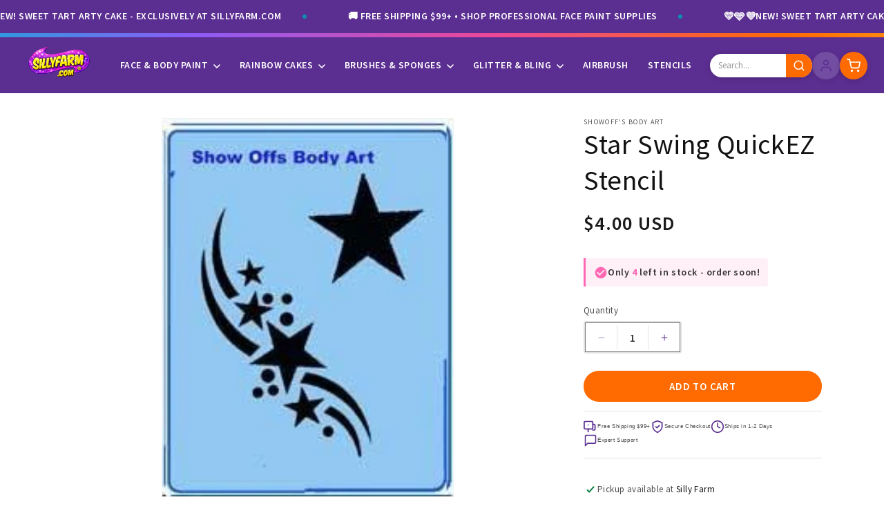

--- FILE ---
content_type: text/html; charset=utf-8
request_url: https://sillyfarm.com/products/silly-farm-st_qez-23
body_size: 53540
content:
<!doctype html>
<html class="js" lang="en">
  <head>
    <meta charset="utf-8">
    <meta http-equiv="X-UA-Compatible" content="IE=edge">
    <meta name="viewport" content="width=device-width,initial-scale=1">
    
















<meta property="og:site_name" content="Silly Farm Supplies">
<meta property="og:title" content="Star Swing QuickEZ Stencil | Silly Farm Supplies">
<meta property="og:description" content="QuickEZ stencils by Showoffs Body Art are great index-sized stencils used to create amazing designs for face and body painting. These stencils come in a vari...">
<meta property="og:url" content="https://sillyfarm.com/products/silly-farm-st_qez-23">
<meta property="og:type" content="product">
<meta property="og:locale" content="en_US">

<meta property="og:image" content="//sillyfarm.com/cdn/shop/products/star-swing-quickez-stencil-706061.jpg?v=1596730253&width=1200">
<meta property="og:image:secure_url" content="//sillyfarm.com/cdn/shop/products/star-swing-quickez-stencil-706061.jpg?v=1596730253&width=1200">
<meta property="og:image:width" content="1200">
<meta property="og:image:height" content="630">

<meta property="og:image:alt" content="Star Swing QuickEZ Stencil - Silly Farm Supplies">





<meta property="product:price:amount" content="4.00">
<meta property="product:price:currency" content="USD">

<meta property="product:availability" content="in stock">


<meta property="product:brand" content="ShowOff&#39;s Body Art">


<meta property="product:category" content="Stencils">







<meta name="twitter:card" content="summary_large_image">
<meta name="twitter:title" content="Star Swing QuickEZ Stencil | Silly Farm Supplies">
<meta name="twitter:description" content="QuickEZ stencils by Showoffs Body Art are great index-sized stencils used to create amazing designs for face and body painting. These stencils come in a vari...">

<meta name="twitter:image" content="//sillyfarm.com/cdn/shop/products/star-swing-quickez-stencil-706061.jpg?v=1596730253&width=1200">

<meta name="twitter:image:alt" content="Star Swing QuickEZ Stencil - Silly Farm Supplies">



<meta name="twitter:site" content="@SillyFarm">








    


<script type="application/ld+json">
{
  "@context": "https://schema.org",
  "@type": "Organization",
  "@id": "https://sillyfarm.com#organization",
  "name": "Silly Farm Supplies",
  "url": "https://sillyfarm.com",
  "logo": {
    "@type": "ImageObject",
    "url": "//sillyfarm.com/cdn/shop/t/54/assets/logo-2026-purple.png?v=83039728849438928871768087482",
    "width": 250,
    "height": 80
  },
  "description": "Professional face painting supplies, body art products, glitter, stencils, and theatrical makeup. Trusted by artists worldwide since 1998.",
  "foundingDate": "1998",
  "address": {
    "@type": "PostalAddress",
    "streetAddress": "4751 SW 51 St",
    "addressLocality": "Davie",
    "addressRegion": "FL",
    "postalCode": "33314",
    "addressCountry": "US"
  },
  "contactPoint": {
    "@type": "ContactPoint",
    "telephone": "+1-954-472-5000",
    "contactType": "customer service",
    "availableLanguage": "English",
    "hoursAvailable": {
      "@type": "OpeningHoursSpecification",
      "dayOfWeek": ["Monday", "Tuesday", "Wednesday", "Thursday", "Friday"],
      "opens": "10:00",
      "closes": "17:00"
    }
  },
  "sameAs": [
    "https://www.facebook.com/sillyfarm",
    "https://www.instagram.com/sillyfarm",
    "https://www.pinterest.com/sillyfarm/",
    "https://www.youtube.com/user/SillyFarmSupplies",
    "https://twitter.com/SillyFarm"
  ]
}
</script>






<script type="application/ld+json">
{
  "@context": "https://schema.org",
  "@type": "Product",
  "@id": "https://sillyfarm.com/products/silly-farm-st_qez-23#product",
  "name": "Star Swing QuickEZ Stencil",
  "url": "https://sillyfarm.com/products/silly-farm-st_qez-23",
  "description": "QuickEZ stencils by Showoffs Body Art are great index-sized stencils used to create amazing designs for face and body painting. These stencils come in a variety of designs that will spark your imagination no matter what your experience level is. You can be a beginner face and body painter or a seasoned artist, and these stencils will help you create beautiful and fast designs.QuickEZ stencils come with a hole on the side to have your collection on a chain or ring and keep them near your work station. They are made of a 0.07ml Mylar so with the proper care they will last for a long time.To Use: Can be used with your airbrush or with a brush and sponge.To Clean: Simply wipe down with soap and water or alcohol.",
  
  "image": [
    
    "//sillyfarm.com/cdn/shop/products/star-swing-quickez-stencil-706061.jpg?v=1596730253&width=1200"
    
  ],
  
  
  "brand": {
    "@type": "Brand",
    "name": "ShowOff&#39;s Body Art"
  },
  
  
  "sku": "ST_QEZ-23",
  
  
  "gtin": "81311434",
  
  
  "category": "Stencils",
  
  "offers": {
    "@type": "Offer",
    "url": "https://sillyfarm.com/products/silly-farm-st_qez-23",
    "priceCurrency": "USD",
    
    "price": "4.00",
    
    "availability": "https://schema.org/InStock",
    "seller": {
      "@id": "https://sillyfarm.com#organization"
    },
    "priceValidUntil": "2027-12-31",
    "itemCondition": "https://schema.org/NewCondition",
    "shippingDetails": {
      "@type": "OfferShippingDetails",
      "shippingDestination": {
        "@type": "DefinedRegion",
        "addressCountry": "US"
      },
      "deliveryTime": {
        "@type": "ShippingDeliveryTime",
        "handlingTime": {
          "@type": "QuantitativeValue",
          "minValue": 1,
          "maxValue": 3,
          "unitCode": "DAY"
        },
        "transitTime": {
          "@type": "QuantitativeValue",
          "minValue": 2,
          "maxValue": 7,
          "unitCode": "DAY"
        }
      }
    },
    "hasMerchantReturnPolicy": {
      "@type": "MerchantReturnPolicy",
      "applicableCountry": "US",
      "returnPolicyCategory": "https://schema.org/MerchantReturnFiniteReturnWindow",
      "merchantReturnDays": 30,
      "returnMethod": "https://schema.org/ReturnByMail",
      "returnFees": "https://schema.org/ReturnShippingFees"
    }
  }
  
  
  ,"aggregateRating": {
    "@type": "AggregateRating",
    "ratingValue": "<div style='display:none' class='jdgm-prev-badge' data-average-rating='0.00' data-number-of-reviews='0' data-number-of-questions='0'> <span class='jdgm-prev-badge__stars' data-score='0.00' tabindex='0' aria-label='0.00 stars' role='button'> <span class='jdgm-star jdgm--off'></span><span class='jdgm-star jdgm--off'></span><span class='jdgm-star jdgm--off'></span><span class='jdgm-star jdgm--off'></span><span class='jdgm-star jdgm--off'></span> </span> <span class='jdgm-prev-badge__text'> No reviews </span> </div>",
    "reviewCount": "<div style='display:none' class='jdgm-prev-badge' data-average-rating='0.00' data-number-of-reviews='0' data-number-of-questions='0'> <span class='jdgm-prev-badge__stars' data-score='0.00' tabindex='0' aria-label='0.00 stars' role='button'> <span class='jdgm-star jdgm--off'></span><span class='jdgm-star jdgm--off'></span><span class='jdgm-star jdgm--off'></span><span class='jdgm-star jdgm--off'></span><span class='jdgm-star jdgm--off'></span> </span> <span class='jdgm-prev-badge__text'> No reviews </span> </div>",
    "bestRating": "5",
    "worstRating": "1"
  }
  
}
</script>













<script type="application/ld+json">
{
  "@context": "https://schema.org",
  "@type": "BreadcrumbList",
  "itemListElement": [
    {
      "@type": "ListItem",
      "position": 1,
      "name": "Home",
      "item": "https://sillyfarm.com"
    }
    
      
      ,{
        "@type": "ListItem",
        "position": 2,
        "name": "Airbrush Stencils",
        "item": "https://sillyfarm.com/collections/airbrush-stencils"
      }
      ,{
        "@type": "ListItem",
        "position": 3,
        "name": "Star Swing QuickEZ Stencil",
        "item": "https://sillyfarm.com/products/silly-farm-st_qez-23"
      }
      
      
      
  ]
}
</script>





    <meta name="theme-color" content="">
    <link rel="canonical" href="https://sillyfarm.com/products/silly-farm-st_qez-23"><link rel="alternate" hreflang="en-US" href="https://sillyfarm.com/products/silly-farm-st_qez-23">
    <link rel="alternate" hreflang="x-default" href="https://sillyfarm.com/products/silly-farm-st_qez-23"><link rel="icon" type="image/png" href="//sillyfarm.com/cdn/shop/t/54/assets/favicon.png?v=160317948037447401291768087461"><link rel="preconnect" href="https://fonts.shopifycdn.com" crossorigin><title>
      Star Swing QuickEZ Stencil
 &ndash; Silly Farm Supplies</title>

    
      <meta name="description" content="QuickEZ stencils by Showoffs Body Art are great index-sized stencils used to create amazing designs for face and body painting. These stencils come in a variety of designs that will spark your imagination no matter what your experience level is. You can be a beginner face and body painter or a seasoned artist, and thes">
    

    <script src="//sillyfarm.com/cdn/shop/t/54/assets/constants.js?v=132983761750457495441768037213" defer="defer"></script>
    <script src="//sillyfarm.com/cdn/shop/t/54/assets/pubsub.js?v=25310214064522200911768037215" defer="defer"></script>
    <script src="//sillyfarm.com/cdn/shop/t/54/assets/global.js?v=7301445359237545521768037213" defer="defer"></script>
    <script src="//sillyfarm.com/cdn/shop/t/54/assets/details-disclosure.js?v=13653116266235556501768037213" defer="defer"></script>
    <script src="//sillyfarm.com/cdn/shop/t/54/assets/details-modal.js?v=25581673532751508451768037213" defer="defer"></script>
    <script src="//sillyfarm.com/cdn/shop/t/54/assets/search-form.js?v=133129549252120666541768037215" defer="defer"></script><script src="//sillyfarm.com/cdn/shop/t/54/assets/animations.js?v=88693664871331136111768037215" defer="defer"></script><script>window.performance && window.performance.mark && window.performance.mark('shopify.content_for_header.start');</script><meta name="google-site-verification" content="pK_llInoLGh3KMeo7j3K_MGc_iQ_Z9Y_F69Qip5myzE">
<meta name="facebook-domain-verification" content="ru6gcquictmmo9i3l8v9nw1qvetyav">
<meta id="shopify-digital-wallet" name="shopify-digital-wallet" content="/20978093/digital_wallets/dialog">
<meta name="shopify-checkout-api-token" content="0010069d1ce4c44c50c9b8238ff2e10a">
<meta id="in-context-paypal-metadata" data-shop-id="20978093" data-venmo-supported="false" data-environment="production" data-locale="en_US" data-paypal-v4="true" data-currency="USD">
<link rel="alternate" type="application/json+oembed" href="https://sillyfarm.com/products/silly-farm-st_qez-23.oembed">
<script async="async" src="/checkouts/internal/preloads.js?locale=en-US"></script>
<link rel="preconnect" href="https://shop.app" crossorigin="anonymous">
<script async="async" src="https://shop.app/checkouts/internal/preloads.js?locale=en-US&shop_id=20978093" crossorigin="anonymous"></script>
<script id="apple-pay-shop-capabilities" type="application/json">{"shopId":20978093,"countryCode":"US","currencyCode":"USD","merchantCapabilities":["supports3DS"],"merchantId":"gid:\/\/shopify\/Shop\/20978093","merchantName":"Silly Farm Supplies","requiredBillingContactFields":["postalAddress","email","phone"],"requiredShippingContactFields":["postalAddress","email","phone"],"shippingType":"shipping","supportedNetworks":["visa","masterCard","amex","discover","elo","jcb"],"total":{"type":"pending","label":"Silly Farm Supplies","amount":"1.00"},"shopifyPaymentsEnabled":true,"supportsSubscriptions":true}</script>
<script id="shopify-features" type="application/json">{"accessToken":"0010069d1ce4c44c50c9b8238ff2e10a","betas":["rich-media-storefront-analytics"],"domain":"sillyfarm.com","predictiveSearch":true,"shopId":20978093,"locale":"en"}</script>
<script>var Shopify = Shopify || {};
Shopify.shop = "silly-farm-supplies.myshopify.com";
Shopify.locale = "en";
Shopify.currency = {"active":"USD","rate":"1.0"};
Shopify.country = "US";
Shopify.theme = {"name":"New Dawn Theme Live ","id":128696483886,"schema_name":"Dawn","schema_version":"15.4.1","theme_store_id":null,"role":"main"};
Shopify.theme.handle = "null";
Shopify.theme.style = {"id":null,"handle":null};
Shopify.cdnHost = "sillyfarm.com/cdn";
Shopify.routes = Shopify.routes || {};
Shopify.routes.root = "/";</script>
<script type="module">!function(o){(o.Shopify=o.Shopify||{}).modules=!0}(window);</script>
<script>!function(o){function n(){var o=[];function n(){o.push(Array.prototype.slice.apply(arguments))}return n.q=o,n}var t=o.Shopify=o.Shopify||{};t.loadFeatures=n(),t.autoloadFeatures=n()}(window);</script>
<script>
  window.ShopifyPay = window.ShopifyPay || {};
  window.ShopifyPay.apiHost = "shop.app\/pay";
  window.ShopifyPay.redirectState = null;
</script>
<script id="shop-js-analytics" type="application/json">{"pageType":"product"}</script>
<script defer="defer" async type="module" src="//sillyfarm.com/cdn/shopifycloud/shop-js/modules/v2/client.init-shop-cart-sync_BT-GjEfc.en.esm.js"></script>
<script defer="defer" async type="module" src="//sillyfarm.com/cdn/shopifycloud/shop-js/modules/v2/chunk.common_D58fp_Oc.esm.js"></script>
<script defer="defer" async type="module" src="//sillyfarm.com/cdn/shopifycloud/shop-js/modules/v2/chunk.modal_xMitdFEc.esm.js"></script>
<script type="module">
  await import("//sillyfarm.com/cdn/shopifycloud/shop-js/modules/v2/client.init-shop-cart-sync_BT-GjEfc.en.esm.js");
await import("//sillyfarm.com/cdn/shopifycloud/shop-js/modules/v2/chunk.common_D58fp_Oc.esm.js");
await import("//sillyfarm.com/cdn/shopifycloud/shop-js/modules/v2/chunk.modal_xMitdFEc.esm.js");

  window.Shopify.SignInWithShop?.initShopCartSync?.({"fedCMEnabled":true,"windoidEnabled":true});

</script>
<script>
  window.Shopify = window.Shopify || {};
  if (!window.Shopify.featureAssets) window.Shopify.featureAssets = {};
  window.Shopify.featureAssets['shop-js'] = {"shop-cart-sync":["modules/v2/client.shop-cart-sync_DZOKe7Ll.en.esm.js","modules/v2/chunk.common_D58fp_Oc.esm.js","modules/v2/chunk.modal_xMitdFEc.esm.js"],"init-fed-cm":["modules/v2/client.init-fed-cm_B6oLuCjv.en.esm.js","modules/v2/chunk.common_D58fp_Oc.esm.js","modules/v2/chunk.modal_xMitdFEc.esm.js"],"shop-cash-offers":["modules/v2/client.shop-cash-offers_D2sdYoxE.en.esm.js","modules/v2/chunk.common_D58fp_Oc.esm.js","modules/v2/chunk.modal_xMitdFEc.esm.js"],"shop-login-button":["modules/v2/client.shop-login-button_QeVjl5Y3.en.esm.js","modules/v2/chunk.common_D58fp_Oc.esm.js","modules/v2/chunk.modal_xMitdFEc.esm.js"],"pay-button":["modules/v2/client.pay-button_DXTOsIq6.en.esm.js","modules/v2/chunk.common_D58fp_Oc.esm.js","modules/v2/chunk.modal_xMitdFEc.esm.js"],"shop-button":["modules/v2/client.shop-button_DQZHx9pm.en.esm.js","modules/v2/chunk.common_D58fp_Oc.esm.js","modules/v2/chunk.modal_xMitdFEc.esm.js"],"avatar":["modules/v2/client.avatar_BTnouDA3.en.esm.js"],"init-windoid":["modules/v2/client.init-windoid_CR1B-cfM.en.esm.js","modules/v2/chunk.common_D58fp_Oc.esm.js","modules/v2/chunk.modal_xMitdFEc.esm.js"],"init-shop-for-new-customer-accounts":["modules/v2/client.init-shop-for-new-customer-accounts_C_vY_xzh.en.esm.js","modules/v2/client.shop-login-button_QeVjl5Y3.en.esm.js","modules/v2/chunk.common_D58fp_Oc.esm.js","modules/v2/chunk.modal_xMitdFEc.esm.js"],"init-shop-email-lookup-coordinator":["modules/v2/client.init-shop-email-lookup-coordinator_BI7n9ZSv.en.esm.js","modules/v2/chunk.common_D58fp_Oc.esm.js","modules/v2/chunk.modal_xMitdFEc.esm.js"],"init-shop-cart-sync":["modules/v2/client.init-shop-cart-sync_BT-GjEfc.en.esm.js","modules/v2/chunk.common_D58fp_Oc.esm.js","modules/v2/chunk.modal_xMitdFEc.esm.js"],"shop-toast-manager":["modules/v2/client.shop-toast-manager_DiYdP3xc.en.esm.js","modules/v2/chunk.common_D58fp_Oc.esm.js","modules/v2/chunk.modal_xMitdFEc.esm.js"],"init-customer-accounts":["modules/v2/client.init-customer-accounts_D9ZNqS-Q.en.esm.js","modules/v2/client.shop-login-button_QeVjl5Y3.en.esm.js","modules/v2/chunk.common_D58fp_Oc.esm.js","modules/v2/chunk.modal_xMitdFEc.esm.js"],"init-customer-accounts-sign-up":["modules/v2/client.init-customer-accounts-sign-up_iGw4briv.en.esm.js","modules/v2/client.shop-login-button_QeVjl5Y3.en.esm.js","modules/v2/chunk.common_D58fp_Oc.esm.js","modules/v2/chunk.modal_xMitdFEc.esm.js"],"shop-follow-button":["modules/v2/client.shop-follow-button_CqMgW2wH.en.esm.js","modules/v2/chunk.common_D58fp_Oc.esm.js","modules/v2/chunk.modal_xMitdFEc.esm.js"],"checkout-modal":["modules/v2/client.checkout-modal_xHeaAweL.en.esm.js","modules/v2/chunk.common_D58fp_Oc.esm.js","modules/v2/chunk.modal_xMitdFEc.esm.js"],"shop-login":["modules/v2/client.shop-login_D91U-Q7h.en.esm.js","modules/v2/chunk.common_D58fp_Oc.esm.js","modules/v2/chunk.modal_xMitdFEc.esm.js"],"lead-capture":["modules/v2/client.lead-capture_BJmE1dJe.en.esm.js","modules/v2/chunk.common_D58fp_Oc.esm.js","modules/v2/chunk.modal_xMitdFEc.esm.js"],"payment-terms":["modules/v2/client.payment-terms_Ci9AEqFq.en.esm.js","modules/v2/chunk.common_D58fp_Oc.esm.js","modules/v2/chunk.modal_xMitdFEc.esm.js"]};
</script>
<script>(function() {
  var isLoaded = false;
  function asyncLoad() {
    if (isLoaded) return;
    isLoaded = true;
    var urls = ["https:\/\/chimpstatic.com\/mcjs-connected\/js\/users\/ea40b73e24629dc07e83ea46f\/95d254b36a094607ac75ddbd3.js?shop=silly-farm-supplies.myshopify.com","\/\/backinstock.useamp.com\/widget\/7781_1767153559.js?category=bis\u0026v=6\u0026shop=silly-farm-supplies.myshopify.com"];
    for (var i = 0; i < urls.length; i++) {
      var s = document.createElement('script');
      s.type = 'text/javascript';
      s.async = true;
      s.src = urls[i];
      var x = document.getElementsByTagName('script')[0];
      x.parentNode.insertBefore(s, x);
    }
  };
  if(window.attachEvent) {
    window.attachEvent('onload', asyncLoad);
  } else {
    window.addEventListener('load', asyncLoad, false);
  }
})();</script>
<script id="__st">var __st={"a":20978093,"offset":-18000,"reqid":"4067c102-8d90-4acd-af85-0bc3f8976d57-1769113916","pageurl":"sillyfarm.com\/products\/silly-farm-st_qez-23","u":"37a4a8022cae","p":"product","rtyp":"product","rid":11009870666};</script>
<script>window.ShopifyPaypalV4VisibilityTracking = true;</script>
<script id="captcha-bootstrap">!function(){'use strict';const t='contact',e='account',n='new_comment',o=[[t,t],['blogs',n],['comments',n],[t,'customer']],c=[[e,'customer_login'],[e,'guest_login'],[e,'recover_customer_password'],[e,'create_customer']],r=t=>t.map((([t,e])=>`form[action*='/${t}']:not([data-nocaptcha='true']) input[name='form_type'][value='${e}']`)).join(','),a=t=>()=>t?[...document.querySelectorAll(t)].map((t=>t.form)):[];function s(){const t=[...o],e=r(t);return a(e)}const i='password',u='form_key',d=['recaptcha-v3-token','g-recaptcha-response','h-captcha-response',i],f=()=>{try{return window.sessionStorage}catch{return}},m='__shopify_v',_=t=>t.elements[u];function p(t,e,n=!1){try{const o=window.sessionStorage,c=JSON.parse(o.getItem(e)),{data:r}=function(t){const{data:e,action:n}=t;return t[m]||n?{data:e,action:n}:{data:t,action:n}}(c);for(const[e,n]of Object.entries(r))t.elements[e]&&(t.elements[e].value=n);n&&o.removeItem(e)}catch(o){console.error('form repopulation failed',{error:o})}}const l='form_type',E='cptcha';function T(t){t.dataset[E]=!0}const w=window,h=w.document,L='Shopify',v='ce_forms',y='captcha';let A=!1;((t,e)=>{const n=(g='f06e6c50-85a8-45c8-87d0-21a2b65856fe',I='https://cdn.shopify.com/shopifycloud/storefront-forms-hcaptcha/ce_storefront_forms_captcha_hcaptcha.v1.5.2.iife.js',D={infoText:'Protected by hCaptcha',privacyText:'Privacy',termsText:'Terms'},(t,e,n)=>{const o=w[L][v],c=o.bindForm;if(c)return c(t,g,e,D).then(n);var r;o.q.push([[t,g,e,D],n]),r=I,A||(h.body.append(Object.assign(h.createElement('script'),{id:'captcha-provider',async:!0,src:r})),A=!0)});var g,I,D;w[L]=w[L]||{},w[L][v]=w[L][v]||{},w[L][v].q=[],w[L][y]=w[L][y]||{},w[L][y].protect=function(t,e){n(t,void 0,e),T(t)},Object.freeze(w[L][y]),function(t,e,n,w,h,L){const[v,y,A,g]=function(t,e,n){const i=e?o:[],u=t?c:[],d=[...i,...u],f=r(d),m=r(i),_=r(d.filter((([t,e])=>n.includes(e))));return[a(f),a(m),a(_),s()]}(w,h,L),I=t=>{const e=t.target;return e instanceof HTMLFormElement?e:e&&e.form},D=t=>v().includes(t);t.addEventListener('submit',(t=>{const e=I(t);if(!e)return;const n=D(e)&&!e.dataset.hcaptchaBound&&!e.dataset.recaptchaBound,o=_(e),c=g().includes(e)&&(!o||!o.value);(n||c)&&t.preventDefault(),c&&!n&&(function(t){try{if(!f())return;!function(t){const e=f();if(!e)return;const n=_(t);if(!n)return;const o=n.value;o&&e.removeItem(o)}(t);const e=Array.from(Array(32),(()=>Math.random().toString(36)[2])).join('');!function(t,e){_(t)||t.append(Object.assign(document.createElement('input'),{type:'hidden',name:u})),t.elements[u].value=e}(t,e),function(t,e){const n=f();if(!n)return;const o=[...t.querySelectorAll(`input[type='${i}']`)].map((({name:t})=>t)),c=[...d,...o],r={};for(const[a,s]of new FormData(t).entries())c.includes(a)||(r[a]=s);n.setItem(e,JSON.stringify({[m]:1,action:t.action,data:r}))}(t,e)}catch(e){console.error('failed to persist form',e)}}(e),e.submit())}));const S=(t,e)=>{t&&!t.dataset[E]&&(n(t,e.some((e=>e===t))),T(t))};for(const o of['focusin','change'])t.addEventListener(o,(t=>{const e=I(t);D(e)&&S(e,y())}));const B=e.get('form_key'),M=e.get(l),P=B&&M;t.addEventListener('DOMContentLoaded',(()=>{const t=y();if(P)for(const e of t)e.elements[l].value===M&&p(e,B);[...new Set([...A(),...v().filter((t=>'true'===t.dataset.shopifyCaptcha))])].forEach((e=>S(e,t)))}))}(h,new URLSearchParams(w.location.search),n,t,e,['guest_login'])})(!0,!0)}();</script>
<script integrity="sha256-4kQ18oKyAcykRKYeNunJcIwy7WH5gtpwJnB7kiuLZ1E=" data-source-attribution="shopify.loadfeatures" defer="defer" src="//sillyfarm.com/cdn/shopifycloud/storefront/assets/storefront/load_feature-a0a9edcb.js" crossorigin="anonymous"></script>
<script crossorigin="anonymous" defer="defer" src="//sillyfarm.com/cdn/shopifycloud/storefront/assets/shopify_pay/storefront-65b4c6d7.js?v=20250812"></script>
<script data-source-attribution="shopify.dynamic_checkout.dynamic.init">var Shopify=Shopify||{};Shopify.PaymentButton=Shopify.PaymentButton||{isStorefrontPortableWallets:!0,init:function(){window.Shopify.PaymentButton.init=function(){};var t=document.createElement("script");t.src="https://sillyfarm.com/cdn/shopifycloud/portable-wallets/latest/portable-wallets.en.js",t.type="module",document.head.appendChild(t)}};
</script>
<script data-source-attribution="shopify.dynamic_checkout.buyer_consent">
  function portableWalletsHideBuyerConsent(e){var t=document.getElementById("shopify-buyer-consent"),n=document.getElementById("shopify-subscription-policy-button");t&&n&&(t.classList.add("hidden"),t.setAttribute("aria-hidden","true"),n.removeEventListener("click",e))}function portableWalletsShowBuyerConsent(e){var t=document.getElementById("shopify-buyer-consent"),n=document.getElementById("shopify-subscription-policy-button");t&&n&&(t.classList.remove("hidden"),t.removeAttribute("aria-hidden"),n.addEventListener("click",e))}window.Shopify?.PaymentButton&&(window.Shopify.PaymentButton.hideBuyerConsent=portableWalletsHideBuyerConsent,window.Shopify.PaymentButton.showBuyerConsent=portableWalletsShowBuyerConsent);
</script>
<script data-source-attribution="shopify.dynamic_checkout.cart.bootstrap">document.addEventListener("DOMContentLoaded",(function(){function t(){return document.querySelector("shopify-accelerated-checkout-cart, shopify-accelerated-checkout")}if(t())Shopify.PaymentButton.init();else{new MutationObserver((function(e,n){t()&&(Shopify.PaymentButton.init(),n.disconnect())})).observe(document.body,{childList:!0,subtree:!0})}}));
</script>
<link id="shopify-accelerated-checkout-styles" rel="stylesheet" media="screen" href="https://sillyfarm.com/cdn/shopifycloud/portable-wallets/latest/accelerated-checkout-backwards-compat.css" crossorigin="anonymous">
<style id="shopify-accelerated-checkout-cart">
        #shopify-buyer-consent {
  margin-top: 1em;
  display: inline-block;
  width: 100%;
}

#shopify-buyer-consent.hidden {
  display: none;
}

#shopify-subscription-policy-button {
  background: none;
  border: none;
  padding: 0;
  text-decoration: underline;
  font-size: inherit;
  cursor: pointer;
}

#shopify-subscription-policy-button::before {
  box-shadow: none;
}

      </style>
<script id="sections-script" data-sections="header" defer="defer" src="//sillyfarm.com/cdn/shop/t/54/compiled_assets/scripts.js?v=36357"></script>
<script>window.performance && window.performance.mark && window.performance.mark('shopify.content_for_header.end');</script>


    <style data-shopify>
      @font-face {
  font-family: Nunito;
  font-weight: 400;
  font-style: normal;
  font-display: swap;
  src: url("//sillyfarm.com/cdn/fonts/nunito/nunito_n4.fc49103dc396b42cae9460289072d384b6c6eb63.woff2") format("woff2"),
       url("//sillyfarm.com/cdn/fonts/nunito/nunito_n4.5d26d13beeac3116db2479e64986cdeea4c8fbdd.woff") format("woff");
}

      @font-face {
  font-family: Nunito;
  font-weight: 700;
  font-style: normal;
  font-display: swap;
  src: url("//sillyfarm.com/cdn/fonts/nunito/nunito_n7.37cf9b8cf43b3322f7e6e13ad2aad62ab5dc9109.woff2") format("woff2"),
       url("//sillyfarm.com/cdn/fonts/nunito/nunito_n7.45cfcfadc6630011252d54d5f5a2c7c98f60d5de.woff") format("woff");
}

      @font-face {
  font-family: Nunito;
  font-weight: 400;
  font-style: italic;
  font-display: swap;
  src: url("//sillyfarm.com/cdn/fonts/nunito/nunito_i4.fd53bf99043ab6c570187ed42d1b49192135de96.woff2") format("woff2"),
       url("//sillyfarm.com/cdn/fonts/nunito/nunito_i4.cb3876a003a73aaae5363bb3e3e99d45ec598cc6.woff") format("woff");
}

      @font-face {
  font-family: Nunito;
  font-weight: 700;
  font-style: italic;
  font-display: swap;
  src: url("//sillyfarm.com/cdn/fonts/nunito/nunito_i7.3f8ba2027bc9ceb1b1764ecab15bae73f86c4632.woff2") format("woff2"),
       url("//sillyfarm.com/cdn/fonts/nunito/nunito_i7.82bfb5f86ec77ada3c9f660da22064c2e46e1469.woff") format("woff");
}

      @font-face {
  font-family: Fredoka;
  font-weight: 400;
  font-style: normal;
  font-display: swap;
  src: url("//sillyfarm.com/cdn/fonts/fredoka/fredoka_n4.eb35fd8d4bb8056d7499b912e19fc60e645e4373.woff2") format("woff2"),
       url("//sillyfarm.com/cdn/fonts/fredoka/fredoka_n4.bc34ad1871d4011d11d39d0d6c4f34a458b5ead4.woff") format("woff");
}


      
        :root,
        .color-scheme-1 {
          --color-background: 255,255,255;
        
          --gradient-background: #ffffff;
        

        

        --color-foreground: 18,18,18;
        --color-background-contrast: 191,191,191;
        --color-shadow: 91,46,145;
        --color-button: 91,46,145;
        --color-button-text: 255,255,255;
        --color-secondary-button: 255,255,255;
        --color-secondary-button-text: 91,46,145;
        --color-link: 91,46,145;
        --color-badge-foreground: 18,18,18;
        --color-badge-background: 255,255,255;
        --color-badge-border: 18,18,18;
        --payment-terms-background-color: rgb(255 255 255);
      }
      
        
        .color-scheme-2 {
          --color-background: 248,248,248;
        
          --gradient-background: #f8f8f8;
        

        

        --color-foreground: 18,18,18;
        --color-background-contrast: 184,184,184;
        --color-shadow: 91,46,145;
        --color-button: 91,46,145;
        --color-button-text: 255,255,255;
        --color-secondary-button: 248,248,248;
        --color-secondary-button-text: 91,46,145;
        --color-link: 91,46,145;
        --color-badge-foreground: 18,18,18;
        --color-badge-background: 248,248,248;
        --color-badge-border: 18,18,18;
        --payment-terms-background-color: rgb(248 248 248);
      }
      
        
        .color-scheme-3 {
          --color-background: 11,143,172;
        
          --gradient-background: #0b8fac;
        

        

        --color-foreground: 255,255,255;
        --color-background-contrast: 3,43,52;
        --color-shadow: 11,143,172;
        --color-button: 255,255,255;
        --color-button-text: 11,143,172;
        --color-secondary-button: 11,143,172;
        --color-secondary-button-text: 255,255,255;
        --color-link: 255,255,255;
        --color-badge-foreground: 255,255,255;
        --color-badge-background: 11,143,172;
        --color-badge-border: 255,255,255;
        --payment-terms-background-color: rgb(11 143 172);
      }
      
        
        .color-scheme-4 {
          --color-background: 91,46,145;
        
          --gradient-background: #5b2e91;
        

        

        --color-foreground: 255,255,255;
        --color-background-contrast: 30,15,48;
        --color-shadow: 91,46,145;
        --color-button: 255,255,255;
        --color-button-text: 91,46,145;
        --color-secondary-button: 91,46,145;
        --color-secondary-button-text: 255,255,255;
        --color-link: 255,255,255;
        --color-badge-foreground: 255,255,255;
        --color-badge-background: 91,46,145;
        --color-badge-border: 255,255,255;
        --payment-terms-background-color: rgb(91 46 145);
      }
      
        
        .color-scheme-5 {
          --color-background: 255,105,180;
        
          --gradient-background: #ff69b4;
        

        

        --color-foreground: 255,255,255;
        --color-background-contrast: 232,0,116;
        --color-shadow: 255,105,180;
        --color-button: 255,255,255;
        --color-button-text: 255,105,180;
        --color-secondary-button: 255,105,180;
        --color-secondary-button-text: 255,255,255;
        --color-link: 255,255,255;
        --color-badge-foreground: 255,255,255;
        --color-badge-background: 255,105,180;
        --color-badge-border: 255,255,255;
        --payment-terms-background-color: rgb(255 105 180);
      }
      

      body, .color-scheme-1, .color-scheme-2, .color-scheme-3, .color-scheme-4, .color-scheme-5 {
        color: rgba(var(--color-foreground), 0.75);
        background-color: rgb(var(--color-background));
      }

      :root {
        --font-body-family: Nunito, sans-serif;
        --font-body-style: normal;
        --font-body-weight: 400;
        --font-body-weight-bold: 700;

        --font-heading-family: Fredoka, sans-serif;
        --font-heading-style: normal;
        --font-heading-weight: 400;

        --font-body-scale: 1.0;
        --font-heading-scale: 1.0;

        --media-padding: px;
        --media-border-opacity: 0.05;
        --media-border-width: 1px;
        --media-radius: 0px;
        --media-shadow-opacity: 0.0;
        --media-shadow-horizontal-offset: 0px;
        --media-shadow-vertical-offset: 4px;
        --media-shadow-blur-radius: 5px;
        --media-shadow-visible: 0;

        --page-width: 120rem;
        --page-width-margin: 0rem;

        --product-card-image-padding: 0.0rem;
        --product-card-corner-radius: 0.0rem;
        --product-card-text-alignment: left;
        --product-card-border-width: 0.0rem;
        --product-card-border-opacity: 0.1;
        --product-card-shadow-opacity: 0.0;
        --product-card-shadow-visible: 0;
        --product-card-shadow-horizontal-offset: 0.0rem;
        --product-card-shadow-vertical-offset: 0.4rem;
        --product-card-shadow-blur-radius: 0.5rem;

        --collection-card-image-padding: 0.0rem;
        --collection-card-corner-radius: 0.0rem;
        --collection-card-text-alignment: left;
        --collection-card-border-width: 0.0rem;
        --collection-card-border-opacity: 0.1;
        --collection-card-shadow-opacity: 0.0;
        --collection-card-shadow-visible: 0;
        --collection-card-shadow-horizontal-offset: 0.0rem;
        --collection-card-shadow-vertical-offset: 0.4rem;
        --collection-card-shadow-blur-radius: 0.5rem;

        --blog-card-image-padding: 0.0rem;
        --blog-card-corner-radius: 0.0rem;
        --blog-card-text-alignment: left;
        --blog-card-border-width: 0.0rem;
        --blog-card-border-opacity: 0.1;
        --blog-card-shadow-opacity: 0.0;
        --blog-card-shadow-visible: 0;
        --blog-card-shadow-horizontal-offset: 0.0rem;
        --blog-card-shadow-vertical-offset: 0.4rem;
        --blog-card-shadow-blur-radius: 0.5rem;

        --badge-corner-radius: 4.0rem;

        --popup-border-width: 1px;
        --popup-border-opacity: 0.1;
        --popup-corner-radius: 0px;
        --popup-shadow-opacity: 0.05;
        --popup-shadow-horizontal-offset: 0px;
        --popup-shadow-vertical-offset: 4px;
        --popup-shadow-blur-radius: 5px;

        --drawer-border-width: 1px;
        --drawer-border-opacity: 0.1;
        --drawer-shadow-opacity: 0.0;
        --drawer-shadow-horizontal-offset: 0px;
        --drawer-shadow-vertical-offset: 4px;
        --drawer-shadow-blur-radius: 5px;

        --spacing-sections-desktop: 0px;
        --spacing-sections-mobile: 0px;

        --grid-desktop-vertical-spacing: 8px;
        --grid-desktop-horizontal-spacing: 8px;
        --grid-mobile-vertical-spacing: 4px;
        --grid-mobile-horizontal-spacing: 4px;

        --text-boxes-border-opacity: 0.1;
        --text-boxes-border-width: 0px;
        --text-boxes-radius: 0px;
        --text-boxes-shadow-opacity: 0.0;
        --text-boxes-shadow-visible: 0;
        --text-boxes-shadow-horizontal-offset: 0px;
        --text-boxes-shadow-vertical-offset: 4px;
        --text-boxes-shadow-blur-radius: 5px;

        --buttons-radius: 0px;
        --buttons-radius-outset: 0px;
        --buttons-border-width: 0px;
        --buttons-border-opacity: 0.0;
        --buttons-shadow-opacity: 0.0;
        --buttons-shadow-visible: 0;
        --buttons-shadow-horizontal-offset: 0px;
        --buttons-shadow-vertical-offset: 4px;
        --buttons-shadow-blur-radius: 5px;
        --buttons-border-offset: 0px;

        --inputs-radius: 0px;
        --inputs-border-width: 1px;
        --inputs-border-opacity: 0.55;
        --inputs-shadow-opacity: 0.0;
        --inputs-shadow-horizontal-offset: 0px;
        --inputs-margin-offset: 0px;
        --inputs-shadow-vertical-offset: 4px;
        --inputs-shadow-blur-radius: 5px;
        --inputs-radius-outset: 0px;

        --variant-pills-radius: 40px;
        --variant-pills-border-width: 1px;
        --variant-pills-border-opacity: 0.55;
        --variant-pills-shadow-opacity: 0.0;
        --variant-pills-shadow-horizontal-offset: 0px;
        --variant-pills-shadow-vertical-offset: 4px;
        --variant-pills-shadow-blur-radius: 5px;
      }

      *,
      *::before,
      *::after {
        box-sizing: inherit;
      }

      html {
        box-sizing: border-box;
        font-size: calc(var(--font-body-scale) * 62.5%);
        height: 100%;
      }

      body {
        display: grid;
        grid-template-rows: auto auto 1fr auto;
        grid-template-columns: 100%;
        min-height: 100%;
        margin: 0;
        font-size: 1.5rem;
        letter-spacing: 0.06rem;
        line-height: calc(1 + 0.8 / var(--font-body-scale));
        font-family: var(--font-body-family);
        font-style: var(--font-body-style);
        font-weight: var(--font-body-weight);
      }

      @media screen and (min-width: 750px) {
        body {
          font-size: 1.6rem;
        }
      }
    </style>
<link href="//sillyfarm.com/cdn/shop/t/54/assets/base.css?v=1113804256552842071768519449" rel="stylesheet" type="text/css" media="all" />
<link rel="stylesheet" href="//sillyfarm.com/cdn/shop/t/54/assets/sf-brand.css?v=127885970647451893521768541334" media="print" onload="this.media='all'">
    <link rel="stylesheet" href="//sillyfarm.com/cdn/shop/t/54/assets/sf-lisa-frank.css?v=114850588979637202461768602336" media="print" onload="this.media='all'">
    <link rel="stylesheet" href="//sillyfarm.com/cdn/shop/t/54/assets/sillyfarm-dawn-colors.css?v=107342130627943552981768541335" media="print" onload="this.media='all'">
    <link rel="stylesheet" href="//sillyfarm.com/cdn/shop/t/54/assets/component-cart-items.css?v=13033300910818915211768037213" media="print" onload="this.media='all'"><noscript>
      <link href="//sillyfarm.com/cdn/shop/t/54/assets/sf-brand.css?v=127885970647451893521768541334" rel="stylesheet" type="text/css" media="all" />
      <link href="//sillyfarm.com/cdn/shop/t/54/assets/sf-lisa-frank.css?v=114850588979637202461768602336" rel="stylesheet" type="text/css" media="all" />
      <link href="//sillyfarm.com/cdn/shop/t/54/assets/sillyfarm-dawn-colors.css?v=107342130627943552981768541335" rel="stylesheet" type="text/css" media="all" />
    </noscript>
      <link rel="preload" as="font" href="//sillyfarm.com/cdn/fonts/nunito/nunito_n4.fc49103dc396b42cae9460289072d384b6c6eb63.woff2" type="font/woff2" crossorigin>
      

      <link rel="preload" as="font" href="//sillyfarm.com/cdn/fonts/fredoka/fredoka_n4.eb35fd8d4bb8056d7499b912e19fc60e645e4373.woff2" type="font/woff2" crossorigin>
      

    <link rel="preload" as="image" href="//sillyfarm.com/cdn/shop/t/54/assets/sweet-tart-arty-hero-mobile.webp?v=119490039874966408261768541944" media="(max-width: 749px)" type="image/webp">
    <link rel="preload" as="image" href="//sillyfarm.com/cdn/shop/t/54/assets/sweet-tart-arty-hero-desktop.webp?v=24581463276613480171768541944" media="(min-width: 750px)" type="image/webp">
    
<link href="//sillyfarm.com/cdn/shop/t/54/assets/component-localization-form.css?v=170315343355214948141768037213" rel="stylesheet" type="text/css" media="all" />
      <script src="//sillyfarm.com/cdn/shop/t/54/assets/localization-form.js?v=144176611646395275351768037213" defer="defer"></script><link
        rel="stylesheet"
        href="//sillyfarm.com/cdn/shop/t/54/assets/component-predictive-search.css?v=118923337488134913561768037213"
        media="print"
        onload="this.media='all'"
      >
      <link
        rel="stylesheet"
        href="//sillyfarm.com/cdn/shop/t/54/assets/sf-predictive-search.css?v=54099642719353621781768359518"
        media="print"
        onload="this.media='all'"
      ><script>
      if (Shopify.designMode) {
        document.documentElement.classList.add('shopify-design-mode');
      }
    </script>
  <link href="https://monorail-edge.shopifysvc.com" rel="dns-prefetch">
<script>(function(){if ("sendBeacon" in navigator && "performance" in window) {try {var session_token_from_headers = performance.getEntriesByType('navigation')[0].serverTiming.find(x => x.name == '_s').description;} catch {var session_token_from_headers = undefined;}var session_cookie_matches = document.cookie.match(/_shopify_s=([^;]*)/);var session_token_from_cookie = session_cookie_matches && session_cookie_matches.length === 2 ? session_cookie_matches[1] : "";var session_token = session_token_from_headers || session_token_from_cookie || "";function handle_abandonment_event(e) {var entries = performance.getEntries().filter(function(entry) {return /monorail-edge.shopifysvc.com/.test(entry.name);});if (!window.abandonment_tracked && entries.length === 0) {window.abandonment_tracked = true;var currentMs = Date.now();var navigation_start = performance.timing.navigationStart;var payload = {shop_id: 20978093,url: window.location.href,navigation_start,duration: currentMs - navigation_start,session_token,page_type: "product"};window.navigator.sendBeacon("https://monorail-edge.shopifysvc.com/v1/produce", JSON.stringify({schema_id: "online_store_buyer_site_abandonment/1.1",payload: payload,metadata: {event_created_at_ms: currentMs,event_sent_at_ms: currentMs}}));}}window.addEventListener('pagehide', handle_abandonment_event);}}());</script>
<script id="web-pixels-manager-setup">(function e(e,d,r,n,o){if(void 0===o&&(o={}),!Boolean(null===(a=null===(i=window.Shopify)||void 0===i?void 0:i.analytics)||void 0===a?void 0:a.replayQueue)){var i,a;window.Shopify=window.Shopify||{};var t=window.Shopify;t.analytics=t.analytics||{};var s=t.analytics;s.replayQueue=[],s.publish=function(e,d,r){return s.replayQueue.push([e,d,r]),!0};try{self.performance.mark("wpm:start")}catch(e){}var l=function(){var e={modern:/Edge?\/(1{2}[4-9]|1[2-9]\d|[2-9]\d{2}|\d{4,})\.\d+(\.\d+|)|Firefox\/(1{2}[4-9]|1[2-9]\d|[2-9]\d{2}|\d{4,})\.\d+(\.\d+|)|Chrom(ium|e)\/(9{2}|\d{3,})\.\d+(\.\d+|)|(Maci|X1{2}).+ Version\/(15\.\d+|(1[6-9]|[2-9]\d|\d{3,})\.\d+)([,.]\d+|)( \(\w+\)|)( Mobile\/\w+|) Safari\/|Chrome.+OPR\/(9{2}|\d{3,})\.\d+\.\d+|(CPU[ +]OS|iPhone[ +]OS|CPU[ +]iPhone|CPU IPhone OS|CPU iPad OS)[ +]+(15[._]\d+|(1[6-9]|[2-9]\d|\d{3,})[._]\d+)([._]\d+|)|Android:?[ /-](13[3-9]|1[4-9]\d|[2-9]\d{2}|\d{4,})(\.\d+|)(\.\d+|)|Android.+Firefox\/(13[5-9]|1[4-9]\d|[2-9]\d{2}|\d{4,})\.\d+(\.\d+|)|Android.+Chrom(ium|e)\/(13[3-9]|1[4-9]\d|[2-9]\d{2}|\d{4,})\.\d+(\.\d+|)|SamsungBrowser\/([2-9]\d|\d{3,})\.\d+/,legacy:/Edge?\/(1[6-9]|[2-9]\d|\d{3,})\.\d+(\.\d+|)|Firefox\/(5[4-9]|[6-9]\d|\d{3,})\.\d+(\.\d+|)|Chrom(ium|e)\/(5[1-9]|[6-9]\d|\d{3,})\.\d+(\.\d+|)([\d.]+$|.*Safari\/(?![\d.]+ Edge\/[\d.]+$))|(Maci|X1{2}).+ Version\/(10\.\d+|(1[1-9]|[2-9]\d|\d{3,})\.\d+)([,.]\d+|)( \(\w+\)|)( Mobile\/\w+|) Safari\/|Chrome.+OPR\/(3[89]|[4-9]\d|\d{3,})\.\d+\.\d+|(CPU[ +]OS|iPhone[ +]OS|CPU[ +]iPhone|CPU IPhone OS|CPU iPad OS)[ +]+(10[._]\d+|(1[1-9]|[2-9]\d|\d{3,})[._]\d+)([._]\d+|)|Android:?[ /-](13[3-9]|1[4-9]\d|[2-9]\d{2}|\d{4,})(\.\d+|)(\.\d+|)|Mobile Safari.+OPR\/([89]\d|\d{3,})\.\d+\.\d+|Android.+Firefox\/(13[5-9]|1[4-9]\d|[2-9]\d{2}|\d{4,})\.\d+(\.\d+|)|Android.+Chrom(ium|e)\/(13[3-9]|1[4-9]\d|[2-9]\d{2}|\d{4,})\.\d+(\.\d+|)|Android.+(UC? ?Browser|UCWEB|U3)[ /]?(15\.([5-9]|\d{2,})|(1[6-9]|[2-9]\d|\d{3,})\.\d+)\.\d+|SamsungBrowser\/(5\.\d+|([6-9]|\d{2,})\.\d+)|Android.+MQ{2}Browser\/(14(\.(9|\d{2,})|)|(1[5-9]|[2-9]\d|\d{3,})(\.\d+|))(\.\d+|)|K[Aa][Ii]OS\/(3\.\d+|([4-9]|\d{2,})\.\d+)(\.\d+|)/},d=e.modern,r=e.legacy,n=navigator.userAgent;return n.match(d)?"modern":n.match(r)?"legacy":"unknown"}(),u="modern"===l?"modern":"legacy",c=(null!=n?n:{modern:"",legacy:""})[u],f=function(e){return[e.baseUrl,"/wpm","/b",e.hashVersion,"modern"===e.buildTarget?"m":"l",".js"].join("")}({baseUrl:d,hashVersion:r,buildTarget:u}),m=function(e){var d=e.version,r=e.bundleTarget,n=e.surface,o=e.pageUrl,i=e.monorailEndpoint;return{emit:function(e){var a=e.status,t=e.errorMsg,s=(new Date).getTime(),l=JSON.stringify({metadata:{event_sent_at_ms:s},events:[{schema_id:"web_pixels_manager_load/3.1",payload:{version:d,bundle_target:r,page_url:o,status:a,surface:n,error_msg:t},metadata:{event_created_at_ms:s}}]});if(!i)return console&&console.warn&&console.warn("[Web Pixels Manager] No Monorail endpoint provided, skipping logging."),!1;try{return self.navigator.sendBeacon.bind(self.navigator)(i,l)}catch(e){}var u=new XMLHttpRequest;try{return u.open("POST",i,!0),u.setRequestHeader("Content-Type","text/plain"),u.send(l),!0}catch(e){return console&&console.warn&&console.warn("[Web Pixels Manager] Got an unhandled error while logging to Monorail."),!1}}}}({version:r,bundleTarget:l,surface:e.surface,pageUrl:self.location.href,monorailEndpoint:e.monorailEndpoint});try{o.browserTarget=l,function(e){var d=e.src,r=e.async,n=void 0===r||r,o=e.onload,i=e.onerror,a=e.sri,t=e.scriptDataAttributes,s=void 0===t?{}:t,l=document.createElement("script"),u=document.querySelector("head"),c=document.querySelector("body");if(l.async=n,l.src=d,a&&(l.integrity=a,l.crossOrigin="anonymous"),s)for(var f in s)if(Object.prototype.hasOwnProperty.call(s,f))try{l.dataset[f]=s[f]}catch(e){}if(o&&l.addEventListener("load",o),i&&l.addEventListener("error",i),u)u.appendChild(l);else{if(!c)throw new Error("Did not find a head or body element to append the script");c.appendChild(l)}}({src:f,async:!0,onload:function(){if(!function(){var e,d;return Boolean(null===(d=null===(e=window.Shopify)||void 0===e?void 0:e.analytics)||void 0===d?void 0:d.initialized)}()){var d=window.webPixelsManager.init(e)||void 0;if(d){var r=window.Shopify.analytics;r.replayQueue.forEach((function(e){var r=e[0],n=e[1],o=e[2];d.publishCustomEvent(r,n,o)})),r.replayQueue=[],r.publish=d.publishCustomEvent,r.visitor=d.visitor,r.initialized=!0}}},onerror:function(){return m.emit({status:"failed",errorMsg:"".concat(f," has failed to load")})},sri:function(e){var d=/^sha384-[A-Za-z0-9+/=]+$/;return"string"==typeof e&&d.test(e)}(c)?c:"",scriptDataAttributes:o}),m.emit({status:"loading"})}catch(e){m.emit({status:"failed",errorMsg:(null==e?void 0:e.message)||"Unknown error"})}}})({shopId: 20978093,storefrontBaseUrl: "https://sillyfarm.com",extensionsBaseUrl: "https://extensions.shopifycdn.com/cdn/shopifycloud/web-pixels-manager",monorailEndpoint: "https://monorail-edge.shopifysvc.com/unstable/produce_batch",surface: "storefront-renderer",enabledBetaFlags: ["2dca8a86"],webPixelsConfigList: [{"id":"448659502","configuration":"{\"webPixelName\":\"Judge.me\"}","eventPayloadVersion":"v1","runtimeContext":"STRICT","scriptVersion":"34ad157958823915625854214640f0bf","type":"APP","apiClientId":683015,"privacyPurposes":["ANALYTICS"],"dataSharingAdjustments":{"protectedCustomerApprovalScopes":["read_customer_email","read_customer_name","read_customer_personal_data","read_customer_phone"]}},{"id":"298778670","configuration":"{\"config\":\"{\\\"pixel_id\\\":\\\"AW-0\\\",\\\"target_country\\\":\\\"US\\\",\\\"gtag_events\\\":[{\\\"type\\\":\\\"page_view\\\",\\\"action_label\\\":\\\"AW-773790342\\\/-SXMCLTKqZcBEIa1_PAC\\\"},{\\\"type\\\":\\\"purchase\\\",\\\"action_label\\\":\\\"AW-773790342\\\/rGsZCLfKqZcBEIa1_PAC\\\"},{\\\"type\\\":\\\"view_item\\\",\\\"action_label\\\":\\\"AW-773790342\\\/iYtSCLrKqZcBEIa1_PAC\\\"},{\\\"type\\\":\\\"add_to_cart\\\",\\\"action_label\\\":\\\"AW-773790342\\\/BgptCL3KqZcBEIa1_PAC\\\"},{\\\"type\\\":\\\"begin_checkout\\\",\\\"action_label\\\":\\\"AW-773790342\\\/H5fzCMDKqZcBEIa1_PAC\\\"},{\\\"type\\\":\\\"search\\\",\\\"action_label\\\":\\\"AW-773790342\\\/nQYYCMPKqZcBEIa1_PAC\\\"},{\\\"type\\\":\\\"add_payment_info\\\",\\\"action_label\\\":\\\"AW-773790342\\\/9crbCMbKqZcBEIa1_PAC\\\"}],\\\"enable_monitoring_mode\\\":false}\"}","eventPayloadVersion":"v1","runtimeContext":"OPEN","scriptVersion":"b2a88bafab3e21179ed38636efcd8a93","type":"APP","apiClientId":1780363,"privacyPurposes":[],"dataSharingAdjustments":{"protectedCustomerApprovalScopes":["read_customer_address","read_customer_email","read_customer_name","read_customer_personal_data","read_customer_phone"]}},{"id":"121471022","configuration":"{\"pixel_id\":\"424657164812627\",\"pixel_type\":\"facebook_pixel\",\"metaapp_system_user_token\":\"-\"}","eventPayloadVersion":"v1","runtimeContext":"OPEN","scriptVersion":"ca16bc87fe92b6042fbaa3acc2fbdaa6","type":"APP","apiClientId":2329312,"privacyPurposes":["ANALYTICS","MARKETING","SALE_OF_DATA"],"dataSharingAdjustments":{"protectedCustomerApprovalScopes":["read_customer_address","read_customer_email","read_customer_name","read_customer_personal_data","read_customer_phone"]}},{"id":"42860590","eventPayloadVersion":"v1","runtimeContext":"LAX","scriptVersion":"1","type":"CUSTOM","privacyPurposes":["MARKETING"],"name":"Meta pixel (migrated)"},{"id":"shopify-app-pixel","configuration":"{}","eventPayloadVersion":"v1","runtimeContext":"STRICT","scriptVersion":"0450","apiClientId":"shopify-pixel","type":"APP","privacyPurposes":["ANALYTICS","MARKETING"]},{"id":"shopify-custom-pixel","eventPayloadVersion":"v1","runtimeContext":"LAX","scriptVersion":"0450","apiClientId":"shopify-pixel","type":"CUSTOM","privacyPurposes":["ANALYTICS","MARKETING"]}],isMerchantRequest: false,initData: {"shop":{"name":"Silly Farm Supplies","paymentSettings":{"currencyCode":"USD"},"myshopifyDomain":"silly-farm-supplies.myshopify.com","countryCode":"US","storefrontUrl":"https:\/\/sillyfarm.com"},"customer":null,"cart":null,"checkout":null,"productVariants":[{"price":{"amount":4.0,"currencyCode":"USD"},"product":{"title":"Star Swing QuickEZ Stencil","vendor":"ShowOff's Body Art","id":"11009870666","untranslatedTitle":"Star Swing QuickEZ Stencil","url":"\/products\/silly-farm-st_qez-23","type":"Stencils"},"id":"43681311434","image":{"src":"\/\/sillyfarm.com\/cdn\/shop\/products\/star-swing-quickez-stencil-706061.jpg?v=1596730253"},"sku":"ST_QEZ-23","title":"Default Title","untranslatedTitle":"Default Title"}],"purchasingCompany":null},},"https://sillyfarm.com/cdn","fcfee988w5aeb613cpc8e4bc33m6693e112",{"modern":"","legacy":""},{"shopId":"20978093","storefrontBaseUrl":"https:\/\/sillyfarm.com","extensionBaseUrl":"https:\/\/extensions.shopifycdn.com\/cdn\/shopifycloud\/web-pixels-manager","surface":"storefront-renderer","enabledBetaFlags":"[\"2dca8a86\"]","isMerchantRequest":"false","hashVersion":"fcfee988w5aeb613cpc8e4bc33m6693e112","publish":"custom","events":"[[\"page_viewed\",{}],[\"product_viewed\",{\"productVariant\":{\"price\":{\"amount\":4.0,\"currencyCode\":\"USD\"},\"product\":{\"title\":\"Star Swing QuickEZ Stencil\",\"vendor\":\"ShowOff's Body Art\",\"id\":\"11009870666\",\"untranslatedTitle\":\"Star Swing QuickEZ Stencil\",\"url\":\"\/products\/silly-farm-st_qez-23\",\"type\":\"Stencils\"},\"id\":\"43681311434\",\"image\":{\"src\":\"\/\/sillyfarm.com\/cdn\/shop\/products\/star-swing-quickez-stencil-706061.jpg?v=1596730253\"},\"sku\":\"ST_QEZ-23\",\"title\":\"Default Title\",\"untranslatedTitle\":\"Default Title\"}}]]"});</script><script>
  window.ShopifyAnalytics = window.ShopifyAnalytics || {};
  window.ShopifyAnalytics.meta = window.ShopifyAnalytics.meta || {};
  window.ShopifyAnalytics.meta.currency = 'USD';
  var meta = {"product":{"id":11009870666,"gid":"gid:\/\/shopify\/Product\/11009870666","vendor":"ShowOff's Body Art","type":"Stencils","handle":"silly-farm-st_qez-23","variants":[{"id":43681311434,"price":400,"name":"Star Swing QuickEZ Stencil","public_title":null,"sku":"ST_QEZ-23"}],"remote":false},"page":{"pageType":"product","resourceType":"product","resourceId":11009870666,"requestId":"4067c102-8d90-4acd-af85-0bc3f8976d57-1769113916"}};
  for (var attr in meta) {
    window.ShopifyAnalytics.meta[attr] = meta[attr];
  }
</script>
<script class="analytics">
  (function () {
    var customDocumentWrite = function(content) {
      var jquery = null;

      if (window.jQuery) {
        jquery = window.jQuery;
      } else if (window.Checkout && window.Checkout.$) {
        jquery = window.Checkout.$;
      }

      if (jquery) {
        jquery('body').append(content);
      }
    };

    var hasLoggedConversion = function(token) {
      if (token) {
        return document.cookie.indexOf('loggedConversion=' + token) !== -1;
      }
      return false;
    }

    var setCookieIfConversion = function(token) {
      if (token) {
        var twoMonthsFromNow = new Date(Date.now());
        twoMonthsFromNow.setMonth(twoMonthsFromNow.getMonth() + 2);

        document.cookie = 'loggedConversion=' + token + '; expires=' + twoMonthsFromNow;
      }
    }

    var trekkie = window.ShopifyAnalytics.lib = window.trekkie = window.trekkie || [];
    if (trekkie.integrations) {
      return;
    }
    trekkie.methods = [
      'identify',
      'page',
      'ready',
      'track',
      'trackForm',
      'trackLink'
    ];
    trekkie.factory = function(method) {
      return function() {
        var args = Array.prototype.slice.call(arguments);
        args.unshift(method);
        trekkie.push(args);
        return trekkie;
      };
    };
    for (var i = 0; i < trekkie.methods.length; i++) {
      var key = trekkie.methods[i];
      trekkie[key] = trekkie.factory(key);
    }
    trekkie.load = function(config) {
      trekkie.config = config || {};
      trekkie.config.initialDocumentCookie = document.cookie;
      var first = document.getElementsByTagName('script')[0];
      var script = document.createElement('script');
      script.type = 'text/javascript';
      script.onerror = function(e) {
        var scriptFallback = document.createElement('script');
        scriptFallback.type = 'text/javascript';
        scriptFallback.onerror = function(error) {
                var Monorail = {
      produce: function produce(monorailDomain, schemaId, payload) {
        var currentMs = new Date().getTime();
        var event = {
          schema_id: schemaId,
          payload: payload,
          metadata: {
            event_created_at_ms: currentMs,
            event_sent_at_ms: currentMs
          }
        };
        return Monorail.sendRequest("https://" + monorailDomain + "/v1/produce", JSON.stringify(event));
      },
      sendRequest: function sendRequest(endpointUrl, payload) {
        // Try the sendBeacon API
        if (window && window.navigator && typeof window.navigator.sendBeacon === 'function' && typeof window.Blob === 'function' && !Monorail.isIos12()) {
          var blobData = new window.Blob([payload], {
            type: 'text/plain'
          });

          if (window.navigator.sendBeacon(endpointUrl, blobData)) {
            return true;
          } // sendBeacon was not successful

        } // XHR beacon

        var xhr = new XMLHttpRequest();

        try {
          xhr.open('POST', endpointUrl);
          xhr.setRequestHeader('Content-Type', 'text/plain');
          xhr.send(payload);
        } catch (e) {
          console.log(e);
        }

        return false;
      },
      isIos12: function isIos12() {
        return window.navigator.userAgent.lastIndexOf('iPhone; CPU iPhone OS 12_') !== -1 || window.navigator.userAgent.lastIndexOf('iPad; CPU OS 12_') !== -1;
      }
    };
    Monorail.produce('monorail-edge.shopifysvc.com',
      'trekkie_storefront_load_errors/1.1',
      {shop_id: 20978093,
      theme_id: 128696483886,
      app_name: "storefront",
      context_url: window.location.href,
      source_url: "//sillyfarm.com/cdn/s/trekkie.storefront.46a754ac07d08c656eb845cfbf513dd9a18d4ced.min.js"});

        };
        scriptFallback.async = true;
        scriptFallback.src = '//sillyfarm.com/cdn/s/trekkie.storefront.46a754ac07d08c656eb845cfbf513dd9a18d4ced.min.js';
        first.parentNode.insertBefore(scriptFallback, first);
      };
      script.async = true;
      script.src = '//sillyfarm.com/cdn/s/trekkie.storefront.46a754ac07d08c656eb845cfbf513dd9a18d4ced.min.js';
      first.parentNode.insertBefore(script, first);
    };
    trekkie.load(
      {"Trekkie":{"appName":"storefront","development":false,"defaultAttributes":{"shopId":20978093,"isMerchantRequest":null,"themeId":128696483886,"themeCityHash":"14854771486157663905","contentLanguage":"en","currency":"USD","eventMetadataId":"e81d612f-8c3f-4b98-8531-d9085b022c5b"},"isServerSideCookieWritingEnabled":true,"monorailRegion":"shop_domain","enabledBetaFlags":["65f19447"]},"Session Attribution":{},"S2S":{"facebookCapiEnabled":true,"source":"trekkie-storefront-renderer","apiClientId":580111}}
    );

    var loaded = false;
    trekkie.ready(function() {
      if (loaded) return;
      loaded = true;

      window.ShopifyAnalytics.lib = window.trekkie;

      var originalDocumentWrite = document.write;
      document.write = customDocumentWrite;
      try { window.ShopifyAnalytics.merchantGoogleAnalytics.call(this); } catch(error) {};
      document.write = originalDocumentWrite;

      window.ShopifyAnalytics.lib.page(null,{"pageType":"product","resourceType":"product","resourceId":11009870666,"requestId":"4067c102-8d90-4acd-af85-0bc3f8976d57-1769113916","shopifyEmitted":true});

      var match = window.location.pathname.match(/checkouts\/(.+)\/(thank_you|post_purchase)/)
      var token = match? match[1]: undefined;
      if (!hasLoggedConversion(token)) {
        setCookieIfConversion(token);
        window.ShopifyAnalytics.lib.track("Viewed Product",{"currency":"USD","variantId":43681311434,"productId":11009870666,"productGid":"gid:\/\/shopify\/Product\/11009870666","name":"Star Swing QuickEZ Stencil","price":"4.00","sku":"ST_QEZ-23","brand":"ShowOff's Body Art","variant":null,"category":"Stencils","nonInteraction":true,"remote":false},undefined,undefined,{"shopifyEmitted":true});
      window.ShopifyAnalytics.lib.track("monorail:\/\/trekkie_storefront_viewed_product\/1.1",{"currency":"USD","variantId":43681311434,"productId":11009870666,"productGid":"gid:\/\/shopify\/Product\/11009870666","name":"Star Swing QuickEZ Stencil","price":"4.00","sku":"ST_QEZ-23","brand":"ShowOff's Body Art","variant":null,"category":"Stencils","nonInteraction":true,"remote":false,"referer":"https:\/\/sillyfarm.com\/products\/silly-farm-st_qez-23"});
      }
    });


        var eventsListenerScript = document.createElement('script');
        eventsListenerScript.async = true;
        eventsListenerScript.src = "//sillyfarm.com/cdn/shopifycloud/storefront/assets/shop_events_listener-3da45d37.js";
        document.getElementsByTagName('head')[0].appendChild(eventsListenerScript);

})();</script>
  <script>
  if (!window.ga || (window.ga && typeof window.ga !== 'function')) {
    window.ga = function ga() {
      (window.ga.q = window.ga.q || []).push(arguments);
      if (window.Shopify && window.Shopify.analytics && typeof window.Shopify.analytics.publish === 'function') {
        window.Shopify.analytics.publish("ga_stub_called", {}, {sendTo: "google_osp_migration"});
      }
      console.error("Shopify's Google Analytics stub called with:", Array.from(arguments), "\nSee https://help.shopify.com/manual/promoting-marketing/pixels/pixel-migration#google for more information.");
    };
    if (window.Shopify && window.Shopify.analytics && typeof window.Shopify.analytics.publish === 'function') {
      window.Shopify.analytics.publish("ga_stub_initialized", {}, {sendTo: "google_osp_migration"});
    }
  }
</script>
<script
  defer
  src="https://sillyfarm.com/cdn/shopifycloud/perf-kit/shopify-perf-kit-3.0.4.min.js"
  data-application="storefront-renderer"
  data-shop-id="20978093"
  data-render-region="gcp-us-central1"
  data-page-type="product"
  data-theme-instance-id="128696483886"
  data-theme-name="Dawn"
  data-theme-version="15.4.1"
  data-monorail-region="shop_domain"
  data-resource-timing-sampling-rate="10"
  data-shs="true"
  data-shs-beacon="true"
  data-shs-export-with-fetch="true"
  data-shs-logs-sample-rate="1"
  data-shs-beacon-endpoint="https://sillyfarm.com/api/collect"
></script>
</head>

  <body class="gradient animate--hover-default">
    <a class="skip-to-content-link button visually-hidden" href="#MainContent">
      Skip to content
    </a><!-- BEGIN sections: header-group -->
<section id="shopify-section-sections--15960861966382__announcement-bar" class="shopify-section shopify-section-group-header-group sf-announcement-section"><link href="//sillyfarm.com/cdn/shop/t/54/assets/component-slideshow.css?v=172421610554354019861768549715" rel="stylesheet" type="text/css" media="all" />
<link href="//sillyfarm.com/cdn/shop/t/54/assets/component-slider.css?v=14039311878856620671768037213" rel="stylesheet" type="text/css" media="all" />
<style>
  /* ==========================================================================
     CSS Custom Properties - Enterprise Maintainability
     ========================================================================== */
  .sf-announcement {
    --sf-announcement-bg: #5b2e91;
    --sf-announcement-text: #ffffff;
    --sf-announcement-accent: #0b8fac;
    --sf-announcement-font-size: 14px;
    --sf-announcement-font-weight: 600;
    --sf-announcement-letter-spacing: 0.5px;
    --sf-announcement-padding-y: 10px;
    --sf-announcement-item-gap: 3rem;
    --sf-announcement-speed: 30s;
    --sf-announcement-z-index: 100;
  }

  /* ==========================================================================
     Base Styles
     ========================================================================== */
  .sf-announcement {
    background: var(--sf-announcement-bg);
    padding: var(--sf-announcement-padding-y) 0;
    overflow: hidden;
    position: relative;
    z-index: var(--sf-announcement-z-index);
    /* GPU acceleration hint */
    transform: translateZ(0);
    backface-visibility: hidden;
  }

  /* Gradient overlay option */
  .sf-announcement--gradient::before {
    content: '';
    position: absolute;
    inset: 0;
    background: linear-gradient(
      90deg,
      transparent 0%,
      rgba(255, 255, 255, 0.05) 50%,
      transparent 100%
    );
    pointer-events: none;
  }

  /* ==========================================================================
     Layout Wrapper
     ========================================================================== */
  .sf-announcement__wrapper {
    display: flex;
    align-items: center;
    width: 100%;
    max-width: 100%;
  }

  .sf-announcement__logo {
    display: none;
    align-items: center;
    flex-shrink: 0;
    padding-inline-start: 16px;
    padding-inline-end: 16px;
  }

  .sf-announcement__logo-link {
    display: flex;
    align-items: center;
    text-decoration: none;
    /* Focus state */
    border-radius: 4px;
    outline-offset: 2px;
  }

  .sf-announcement__logo-link:focus-visible {
    outline: 2px solid var(--sf-announcement-text);
  }

  .sf-announcement__logo img {
    height: 32px;
    width: auto;
    object-fit: contain;
    filter: brightness(0) invert(1);
    transition: opacity 0.2s ease;
  }

  .sf-announcement__logo-link:hover img {
    opacity: 0.85;
  }

  .sf-announcement__content {
    flex: 1;
    min-width: 0;
    overflow: hidden;
    /* Ensure content area is visible for animation */
    position: relative;
  }

  /* ==========================================================================
     Marquee Animation - CSS Fallback + JavaScript Enhancement
     ========================================================================== */
  .sf-announcement__track {
    display: -webkit-inline-flex;
    display: inline-flex;
    white-space: nowrap;
    /* CRITICAL: Allow track to expand to content width */
    width: -webkit-max-content;
    width: max-content;
    min-width: 200%;
    /* CSS animation as fallback - JS will override if working */
    -webkit-animation: sf-marquee-scroll var(--sf-announcement-speed) linear infinite;
    animation: sf-marquee-scroll var(--sf-announcement-speed) linear infinite;
    /* GPU acceleration for Safari */
    will-change: transform;
    -webkit-transform: translateZ(0);
    transform: translateZ(0);
  }

  /* When JS takes over, disable CSS animation */
  .sf-announcement__track.sf-marquee-js-active {
    -webkit-animation: none !important;
    animation: none !important;
  }

  .sf-announcement__track.sf-marquee-paused {
    -webkit-animation-play-state: paused;
    animation-play-state: paused;
  }

  /* CSS marquee keyframes - scrolls by 50% (one full content set) */
  @-webkit-keyframes sf-marquee-scroll {
    0% { -webkit-transform: translateX(0); transform: translateX(0); }
    100% { -webkit-transform: translateX(-50%); transform: translateX(-50%); }
  }

  @keyframes sf-marquee-scroll {
    0% { transform: translateX(0); }
    100% { transform: translateX(-50%); }
  }

  /* RTL Support */
  [dir="rtl"] .sf-announcement__track {
    -webkit-animation-name: sf-marquee-scroll-rtl;
    animation-name: sf-marquee-scroll-rtl;
  }

  @-webkit-keyframes sf-marquee-scroll-rtl {
    0% { -webkit-transform: translateX(0); transform: translateX(0); }
    100% { -webkit-transform: translateX(50%); transform: translateX(50%); }
  }

  @keyframes sf-marquee-scroll-rtl {
    0% { transform: translateX(0); }
    100% { transform: translateX(50%); }
  }

  /* ==========================================================================
     Announcement Items
     ========================================================================== */
  .sf-announcement__item {
    display: inline-flex;
    align-items: center;
    gap: 0.5em;
    padding: 0 var(--sf-announcement-item-gap);
    color: var(--sf-announcement-text);
    font-family: 'Source Sans Pro', -apple-system, BlinkMacSystemFont, 'Segoe UI', Roboto, sans-serif;
    font-size: var(--sf-announcement-font-size);
    font-weight: var(--sf-announcement-font-weight);
    letter-spacing: var(--sf-announcement-letter-spacing);
    text-transform: uppercase;
    line-height: 1.4;
  }

  /* Icon support */
  .sf-announcement__icon {
    flex-shrink: 0;
    font-size: 1.1em;
  }

  /* Separator dot */
  .sf-announcement__item::after {
    content: '';
    display: inline-block;
    width: 6px;
    height: 6px;
    background: var(--sf-announcement-accent);
    border-radius: 50%;
    margin-inline-start: var(--sf-announcement-item-gap);
    flex-shrink: 0;
  }

  /* ==========================================================================
     Links - Accessible Focus States
     ========================================================================== */
  .sf-announcement__link {
    color: var(--sf-announcement-text);
    text-decoration: none;
    transition: color 0.2s ease, text-decoration-color 0.2s ease;
    /* Accessible underline on hover */
    text-decoration: underline;
    text-decoration-color: transparent;
    text-underline-offset: 3px;
    /* Minimum touch target padding */
    padding-block: 4px;
  }

  .sf-announcement__link:hover {
    color: white !important;
    text-decoration-color: currentColor;
  }

  .sf-announcement__link:focus-visible {
    outline: 2px solid var(--sf-announcement-text);
    outline-offset: 3px;
    border-radius: 2px;
  }

  /* Ensure links are easily tappable */
  @media (pointer: coarse) {
    .sf-announcement__link {
      padding-block: 8px;
    }
  }

  /* ==========================================================================
     Static Mode - Single Announcement
     ========================================================================== */
  .sf-announcement--static .sf-announcement__content {
    text-align: center;
  }

  .sf-announcement--static .sf-announcement__item {
    justify-content: center;
    padding: 0 1rem;
  }

  .sf-announcement--static .sf-announcement__item::after {
    display: none;
  }

  /* ==========================================================================
     Dismiss Button
     ========================================================================== */
  .sf-announcement__dismiss {
    position: absolute;
    inset-inline-end: 12px;
    top: 50%;
    transform: translateY(-50%);
    display: flex;
    align-items: center;
    justify-content: center;
    width: 28px;
    height: 28px;
    padding: 0;
    background: rgba(255, 255, 255, 0.1);
    border: none;
    border-radius: 50%;
    color: var(--sf-announcement-text);
    cursor: pointer;
    transition: background 0.2s ease, transform 0.2s ease;
    z-index: 1;
  }

  .sf-announcement__dismiss:hover {
    background: rgba(255, 255, 255, 0.2);
  }

  .sf-announcement__dismiss:focus-visible {
    outline: 2px solid var(--sf-announcement-text);
    outline-offset: 2px;
  }

  .sf-announcement__dismiss:active {
    transform: translateY(-50%) scale(0.95);
  }

  .sf-announcement__dismiss svg {
    width: 14px;
    height: 14px;
  }

  /* Hide dismiss on small screens to save space */
  @media screen and (max-width: 480px) {
    .sf-announcement__dismiss {
      width: 24px;
      height: 24px;
      inset-inline-end: 8px;
    }

    .sf-announcement__dismiss svg {
      width: 12px;
      height: 12px;
    }
  }

  /* ==========================================================================
     Accessibility - Reduced Motion
     ========================================================================== */
  @media (prefers-reduced-motion: reduce) {
    .sf-announcement__track {
      animation: none;
    }

    .sf-announcement__link,
    .sf-announcement__dismiss {
      transition: none;
    }
  }

  /* ==========================================================================
     Responsive - Mobile/Tablet
     ========================================================================== */
  @media screen and (max-width: 1023px) {
    .sf-announcement {
      --sf-announcement-padding-y: 12px;
    }

    .sf-announcement__logo {
      display: flex;
    }

    .sf-announcement__item {
      --sf-announcement-font-size: 12px;
      --sf-announcement-item-gap: 2rem;
    }

    .sf-announcement__item::after {
      width: 5px;
      height: 5px;
    }

    /* Add padding for dismiss button */
    .sf-announcement--dismissible .sf-announcement__content {
      padding-inline-end: 40px;
    }
  }

  /* Small mobile */
  @media screen and (max-width: 480px) {
    .sf-announcement {
      --sf-announcement-padding-y: 10px;
    }

    .sf-announcement__logo {
      padding-inline-start: 12px;
      padding-inline-end: 12px;
    }

    .sf-announcement__logo img {
      height: 26px;
    }

    .sf-announcement__item {
      --sf-announcement-font-size: 11px;
      --sf-announcement-item-gap: 1.5rem;
    }

    .sf-announcement__item::after {
      width: 4px;
      height: 4px;
    }
  }

  /* ==========================================================================
     Print Styles - Hide on Print
     ========================================================================== */
  @media print {
    .sf-announcement {
      display: none !important;
    }
  }

  /* ==========================================================================
     Hidden State (Dismissed)
     ========================================================================== */
  .sf-announcement[hidden] {
    display: none;
  }

  .sf-announcement--dismissed {
    animation: sf-slideUp 0.3s ease forwards;
  }

  @keyframes sf-slideUp {
    to {
      transform: translateY(-100%);
      opacity: 0;
    }
  }
</style><div
    class="sf-announcement"
    role="region"
    aria-label="Announcement"
    
  >
    <div class="sf-announcement__wrapper"><div class="sf-announcement__logo">
        <a href="/" class="sf-announcement__logo-link" aria-label="Silly Farm Supplies - Translation missing: en.general.accessibility.home">
          <img
            src="//sillyfarm.com/cdn/shop/t/54/assets/logo-2026.png?v=171141737517153134271768087457"
            alt=""
            loading="eager"
            fetchpriority="high"
            width="120"
            height="32"
          >
        </a>
      </div>

      <div class="sf-announcement__content"><div class="sf-announcement__track" aria-live="polite" aria-atomic="false"><div class="sf-announcement__item" ><span class="sf-announcement__icon" aria-hidden="true">💛🩵💜</span><span>NEW! SWEET TART ARTY CAKE - Exclusively at SILLYFARM.COM</span></div><div class="sf-announcement__item" ><span>🚚 FREE SHIPPING $99+ • Shop Professional Face Paint Supplies</span></div><div class="sf-announcement__item" ><span class="sf-announcement__icon" aria-hidden="true">💛🩵💜</span><span>NEW! SWEET TART ARTY CAKE - Exclusively at SILLYFARM.COM</span></div><div class="sf-announcement__item" ><span>🚚 FREE SHIPPING $99+ • Shop Professional Face Paint Supplies</span></div></div></div></div>
  </div><script>
      (function() {
        var DEBUG = false;

        function log() {
          if (DEBUG && window.console && console.log) {
            console.log.apply(console, ['[SF-Marquee]'].concat(Array.prototype.slice.call(arguments)));
          }
        }

        function initMarquee() {
          log('Initializing marquee...');

          var track = document.querySelector('.sf-announcement__track');
          if (!track) {
            log('ERROR: Track element not found');
            return;
          }

          // Get computed styles for debugging
          var styles = window.getComputedStyle(track);
          log('Track computed styles:', {
            display: styles.display,
            width: styles.width,
            animation: styles.animation || styles.webkitAnimation
          });

          // Wait a frame to ensure layout is computed
          requestAnimationFrame(function() {
            var scrollWidth = track.scrollWidth;
            var offsetWidth = track.offsetWidth;
            log('Track dimensions:', { scrollWidth: scrollWidth, offsetWidth: offsetWidth });
            log('Track children:', track.children.length);

            // If scrollWidth is 0, the CSS animation should still work with min-width: 200%
            if (track.children.length === 0) {
              log('ERROR: No children in track');
              return;
            }

            if (scrollWidth === 0) {
              log('WARNING: scrollWidth is 0, but CSS animation should work with min-width: 200%');
              log('CSS fallback animation is active');
              return;
            }

            var speed = 30;
            var halfWidth = scrollWidth / 2;
            var pixelsPerSecond = halfWidth / speed;

            log('Animation config:', { speed: speed, halfWidth: halfWidth, pixelsPerSecond: pixelsPerSecond });

            if (pixelsPerSecond <= 0) {
              log('ERROR: Invalid pixelsPerSecond calculation. Using CSS fallback.');
              return;
            }

            // Mark that JS has taken over (disables CSS animation)
            track.classList.add('sf-marquee-js-active');
            log('JS animation active, CSS fallback disabled');

            var position = 0;
            var isPaused = false;
            var isRTL = document.dir === 'rtl';
            var lastTime = null;
            var rafId = null;

            function animate(currentTime) {
              if (!lastTime) lastTime = currentTime;
              var delta = (currentTime - lastTime) / 1000;
              lastTime = currentTime;

              if (!isPaused) {
                if (isRTL) {
                  position += pixelsPerSecond * delta;
                  if (position >= halfWidth) {
                    position = position - halfWidth;
                  }
                } else {
                  position -= pixelsPerSecond * delta;
                  if (position <= -halfWidth) {
                    position = position + halfWidth;
                  }
                }
                track.style.transform = 'translateX(' + position + 'px)';
                track.style.webkitTransform = 'translateX(' + position + 'px)';
              }

              rafId = requestAnimationFrame(animate);
            }

            // Pause on hover/focus
            track.addEventListener('mouseenter', function() { isPaused = true; log('Paused: hover'); });
            track.addEventListener('mouseleave', function() { isPaused = false; log('Resumed: hover end'); });
            track.addEventListener('focusin', function() { isPaused = true; });
            track.addEventListener('focusout', function() { isPaused = false; });

            // Respect reduced motion preference
            var prefersReducedMotion = window.matchMedia('(prefers-reduced-motion: reduce)');
            log('Reduced motion preference:', prefersReducedMotion.matches);

            if (prefersReducedMotion.matches) {
              log('Reduced motion enabled - animation disabled');
              track.classList.remove('sf-marquee-js-active'); // Let CSS handle (which also respects reduced motion)
              return;
            }

            rafId = requestAnimationFrame(animate);
            log('Animation started');

            prefersReducedMotion.addEventListener('change', function() {
              if (prefersReducedMotion.matches && rafId) {
                cancelAnimationFrame(rafId);
                track.style.transform = '';
                track.style.webkitTransform = '';
                track.classList.remove('sf-marquee-js-active');
                log('Animation stopped: reduced motion enabled');
              } else {
                track.classList.add('sf-marquee-js-active');
                lastTime = null;
                position = 0;
                rafId = requestAnimationFrame(animate);
                log('Animation resumed: reduced motion disabled');
              }
            });
          });
        }

        // Initialize after DOM is ready and fonts have a chance to load
        if (document.readyState === 'loading') {
          document.addEventListener('DOMContentLoaded', function() {
            // Small delay to allow fonts to render
            setTimeout(initMarquee, 100);
          });
        } else {
          // DOM already ready
          setTimeout(initMarquee, 100);
        }

        log('Script loaded, waiting for DOM...');
      })();
    </script>
</section><div id="shopify-section-sections--15960861966382__header" class="shopify-section shopify-section-group-header-group section-header"><link rel="stylesheet" href="//sillyfarm.com/cdn/shop/t/54/assets/component-list-menu.css?v=151968516119678728991768037213" media="print" onload="this.media='all'">
<link rel="stylesheet" href="//sillyfarm.com/cdn/shop/t/54/assets/component-search.css?v=165164710990765432851768037213" media="print" onload="this.media='all'">
<link rel="stylesheet" href="//sillyfarm.com/cdn/shop/t/54/assets/component-menu-drawer.css?v=147478906057189667651768037213" media="print" onload="this.media='all'">
<link rel="stylesheet" href="//sillyfarm.com/cdn/shop/t/54/assets/component-cart-notification.css?v=54116361853792938221768037213" media="print" onload="this.media='all'"><link rel="stylesheet" href="//sillyfarm.com/cdn/shop/t/54/assets/component-price.css?v=105479199411964182041768374319" media="print" onload="this.media='all'"><link rel="stylesheet" href="//sillyfarm.com/cdn/shop/t/54/assets/component-mega-menu.css?v=10110889665867715061768037213" media="print" onload="this.media='all'"><link rel="preconnect" href="https://fonts.googleapis.com">
<link rel="preconnect" href="https://fonts.gstatic.com" crossorigin>
<link rel="preload" as="style" href="https://fonts.googleapis.com/css2?family=Source+Sans+Pro:wght@400;600;700&display=swap">
<link rel="stylesheet" href="https://fonts.googleapis.com/css2?family=Source+Sans+Pro:wght@400;600;700&display=swap" media="print" onload="this.media='all'">
<noscript><link rel="stylesheet" href="https://fonts.googleapis.com/css2?family=Source+Sans+Pro:wght@400;600;700&display=swap"></noscript>

<style>
  /* ===== Silly Farm Header Overrides ===== */
  /* Source Sans Pro font - loaded via optimized <link> tags above */

  :root {
    --sf-purple: #5B2E91;
    --sf-purple-dark: #4A2578;
    --sf-teal: #0B8FAC;
    --sf-white: #ffffff;
    --sf-orange: #FF6B00; /* Candy Orange */
    --sf-pink: #EC4899;
    --sf-yellow: #FBBF24;
    --sf-cyan: #06B6D4;
    --sf-lime: #22C55E;

    /* Rainbow gradient for that Lisa Frank energy */
    --rainbow-gradient: linear-gradient(
      90deg,
      #FF6B00 0%,
      #FBBF24 16%,
      #22C55E 33%,
      #06B6D4 50%,
      #8B5CF6 66%,
      #EC4899 83%,
      #FF6B00 100%
    );
  }

  /* Header wrapper styling - PURPLE for all screen sizes */
  .section-header,
  .section-header .header-wrapper,
  .sf-header-wrapper {
    background: #5B2E91 !important;
    background-color: #5B2E91 !important;
  }

  .sf-header-wrapper {
    position: sticky;
    top: 0;
    z-index: 1000;
    transition: all 0.3s ease;
    box-shadow: 0 2px 10px rgba(0,0,0,0.1);
    overflow-x: clip;
    max-width: 100vw;
  }

  /* Rainbow animation - MUST be outside media query for browser compatibility */
  @keyframes rainbow-shift {
    0% { background-position: 0% 50%; }
    100% { background-position: 200% 50%; }
  }

  /* ===== ACCESSIBILITY: Reduced Motion Support ===== */
  @media (prefers-reduced-motion: reduce) {
    *,
    *::before,
    *::after {
      animation-duration: 0.01ms !important;
      animation-iteration-count: 1 !important;
      transition-duration: 0.01ms !important;
      scroll-behavior: auto !important;
    }

    /* Shipping track animation allowed even with reduced motion for UX */
    .sf-header__shipping-track {
      -webkit-animation-duration: 12s !important;
      animation-duration: 12s !important;
      -webkit-animation-iteration-count: infinite !important;
      animation-iteration-count: infinite !important;
    }

    .sf-header-wrapper::before {
      animation: none !important;
    }
  }

  /* ===== ACCESSIBILITY: Focus-Visible States (Keyboard Navigation) ===== */
  .sf-header__logo-link:focus-visible,
  .sf-header__nav-link:focus-visible,
  .sf-header__account:focus-visible,
  .sf-header__cart:focus-visible,
  .sf-header__menu-toggle:focus-visible,
  .sf-mega-menu__heading:focus-visible,
  .sf-mega-menu__link:focus-visible {
    outline: 3px solid #FFD700 !important;
    outline-offset: 3px !important;
    border-radius: 4px;
  }

  /* Remove outline on mouse click (focus), keep on keyboard (focus-visible) */
  .sf-header__logo-link:focus:not(:focus-visible),
  .sf-header__nav-link:focus:not(:focus-visible),
  .sf-header__account:focus:not(:focus-visible),
  .sf-header__cart:focus:not(:focus-visible),
  .sf-header__menu-toggle:focus:not(:focus-visible) {
    outline: none !important;
  }

  /* ============================================================
     DESKTOP HEADER - RAINBOW MAXIMALISM (Lisa Frank Energy)
     ============================================================ */
  @media screen and (min-width: 1024px) {
    /* CRITICAL: Override teal with purple on desktop */
    .section-header,
    .section-header.shopify-section-group-header-group,
    .section-header .header-wrapper,
    .sf-header-wrapper,
    sticky-header.sf-header-wrapper,
    .shopify-section-group-header-group .sf-header-wrapper {
      background: #5B2E91 !important;
      background-color: #5B2E91 !important;
    }

    /* Rainbow gradient top accent bar - BOLD and visible */
    .sf-header-wrapper::before {
      content: '';
      display: block;
      height: 6px;
      background: var(--rainbow-gradient);
      background-size: 200% 100%;
      animation: rainbow-shift 8s linear infinite;
    }

    /* Announcement bar now visible on desktop */

    /* Main header - consolidated single bar */
    .sf-header {
      display: grid;
      grid-template-columns: auto 1fr auto;
      align-items: center;
      gap: 24px;
      padding: 0 40px;
      max-width: 100%;
      box-sizing: border-box;
      min-height: 44px;
    }

    /* Logo - larger and proud, transparent background */
    .sf-header__logo {
      background: transparent;
      padding: 4px 16px;
      border-radius: 8px;
      box-shadow: none;
    }

    .sf-header__logo img,
    .sf-header__logo-img {
      height: 34px;
      transition: transform 0.3s ease;
    }

    .sf-header__logo:hover {
      transform: scale(1.03);
      box-shadow: 0 4px 16px rgba(0,0,0,0.15);
    }

    .sf-header__logo:hover img {
      transform: scale(1.02);
    }

    /* Navigation - playful hover effects */
    .sf-header__nav {
      display: flex !important;
      justify-content: center;
    }

    .sf-header__nav-list {
      display: flex;
      gap: 0;
      list-style: none;
      margin: 0;
      padding: 0;
    }

    .sf-header__nav-link {
      display: flex;
      align-items: center;
      gap: 4px;
      padding: 8px 10px;
      color: #ffffff !important;
      text-decoration: none !important;
      font-family: 'Source Sans Pro', sans-serif;
      font-size: 13px;
      font-weight: 700;
      text-transform: uppercase;
      letter-spacing: 0.5px;
      position: relative;
      transition: all 0.3s ease;
    }

    /* Rainbow underline on hover */
    .sf-header__nav-link::after {
      content: '';
      position: absolute;
      bottom: 4px;
      left: 12px;
      right: 12px;
      height: 3px;
      background: var(--rainbow-gradient);
      background-size: 200% 100%;
      transform: scaleX(0);
      transform-origin: center;
      transition: transform 0.3s ease;
      border-radius: 2px;
    }

    .sf-header__nav-link:hover::after,
    .sf-header__nav-item:hover .sf-header__nav-link::after {
      transform: scaleX(1);
      animation: rainbow-shift 2s linear infinite;
    }

    .sf-header__nav-link:hover {
      color: #FFD700 !important;
    }

    /* Desktop free shipping badge - plain text */
    .sf-header__shipping-desktop {
      display: flex !important;
      align-items: center;
      gap: 4px;
      background: transparent;
      padding: 0;
      color: #ffffff;
      font-family: 'Source Sans Pro', sans-serif;
      font-size: 12px;
      font-weight: 600;
      white-space: nowrap;
    }

    /* Hide FREE SHIPPING on smaller desktops to make room for icons */
    @media screen and (min-width: 1024px) and (max-width: 1480px) {
      .sf-header__shipping-desktop {
        display: none !important;
      }
    }

    /* Actions container */
    .sf-header__actions {
      display: flex;
      align-items: center;
      gap: 8px;
    }

    /* Search bar - clean white with orange button */
    .sf-header__actions .sf-predictive-search {
      display: flex !important;
    }

    .sf-predictive-search__form {
      display: flex;
      align-items: center;
      background: #ffffff;
      border-radius: 25px;
      overflow: hidden;
      box-shadow: 0 2px 8px rgba(0,0,0,0.15);
      transition: box-shadow 0.3s ease, transform 0.2s ease;
    }

    .sf-predictive-search__form:focus-within {
      box-shadow: 0 4px 16px rgba(0,0,0,0.2);
      transform: scale(1.02);
    }

    .sf-predictive-search__input {
      border: none !important;
      background: transparent !important;
      padding: 8px 12px !important;
      width: 110px;
      min-width: 80px;
      font-family: 'Source Sans Pro', sans-serif;
      font-size: 13px;
      color: #333;
      outline: none;
    }

    /* WCAG 2.4.7: Visible focus indicator for search input */
    .sf-predictive-search__input:focus {
      outline: 2px solid var(--sf-orange);
      outline-offset: -2px;
      border-radius: 4px;
    }

    .sf-predictive-search__input::placeholder {
      color: #999;
    }

    .sf-predictive-search__button {
      background: var(--sf-orange) !important;
      border: none !important;
      padding: 8px 10px;
      cursor: pointer;
      transition: background 0.2s ease;
      display: flex;
      align-items: center;
      justify-content: center;
    }

    .sf-predictive-search__button:hover {
      background: #EA580C !important;
    }

    .sf-predictive-search__button svg {
      stroke: #ffffff;
      width: 18px;
      height: 18px;
    }

    /* Account icon - always visible */
    .sf-header__account {
      display: flex !important;
      width: 36px;
      height: 36px;
      align-items: center;
      justify-content: center;
      background: #ffffff;
      border-radius: 50%;
      color: var(--sf-purple);
      transition: all 0.3s ease;
      box-shadow: 0 2px 8px rgba(0,0,0,0.1);
    }

    .sf-header__account svg {
      stroke: var(--sf-purple) !important;
      stroke-width: 2px;
      width: 20px;
      height: 20px;
    }

    .sf-header__account:hover {
      background: var(--sf-orange);
      transform: scale(1.1);
    }

    .sf-header__account:hover svg {
      stroke: #ffffff !important;
    }

    /* Cart icon - always visible, always orange */
    .sf-header__cart {
      width: 36px;
      height: 36px;
      background: var(--sf-orange) !important;
      border-radius: 50%;
      transition: all 0.3s ease;
      box-shadow: 0 2px 8px rgba(0,0,0,0.15);
    }

    .sf-header__cart svg {
      stroke: #ffffff !important;
      stroke-width: 2px;
      width: 20px;
      height: 20px;
    }

    .sf-header__cart:hover {
      background: #e85a00 !important;
      transform: scale(1.1);
    }

    .sf-header__cart:hover svg {
      stroke: #ffffff !important;
    }

    .sf-header__cart-count {
      background: var(--sf-orange);
      border: 2px solid #ffffff;
    }

    /* Hide mobile-only elements on desktop */
    .sf-header__shipping {
      display: none !important;
    }

    .sf-search-row-wrapper {
      display: none !important;
    }

    .sf-mobile-nav-pills {
      display: none !important;
    }

    /* Hide hamburger on desktop */
    header-drawer,
    .sf-header__menu-toggle {
      display: none !important;
    }
  }

  .sf-header-wrapper.scrolled {
    box-shadow: 0 2px 15px rgba(0,0,0,0.15);
  }

  .sf-header-wrapper.scrolled .sf-header {
    padding-top: 8px;
    padding-bottom: 8px;
  }

  .sf-header-wrapper.scrolled .sf-header__logo img {
    height: 36px;
  }

  /* Main header container */
  .sf-header {
    display: flex;
    align-items: center;
    justify-content: space-between;
    gap: 20px;
    max-width: 1600px;
    margin: 0 auto;
    padding: 8px 24px;
    transition: padding 0.3s ease;
  }

  /* Logo */
  .sf-header__logo {
    flex-shrink: 0;
  }

  .sf-header__logo-link {
    display: block;
    text-decoration: none;
  }

  .sf-header__logo img,
  .sf-header__logo-img {
    height: 48px;
    width: auto;
    max-width: 200px;
    transition: height 0.3s ease;
    object-fit: contain;
  }

  .sf-header__logo-text {
    font-family: 'Source Sans Pro', sans-serif;
    font-size: 24px;
    font-weight: 700;
    color: var(--sf-white);
    text-decoration: none;
  }

  /* Navigation */
  .sf-header__nav {
    flex: 1;
    display: none;
  }

  .sf-header__nav-list {
    list-style: none;
    margin: 0;
    padding: 0;
    display: flex;
    justify-content: center;
    align-items: center;
    gap: 0;
  }

  .sf-header__nav-item {
    position: relative;
  }

  .sf-header__nav-link {
    display: block;
    padding: 16px 14px;
    color: #ffffff !important;
    text-decoration: none !important;
    font-family: 'Source Sans Pro', sans-serif;
    font-size: 14px;
    font-weight: 600;
    text-transform: uppercase;
    letter-spacing: 0.5px;
    transition: all 0.2s ease;
    white-space: nowrap;
  }

  .sf-header__nav-link:hover {
    background: rgba(255,255,255,0.1);
    color: #FFD700 !important;
  }

  .sf-header__nav-link:focus {
    outline: 2px solid #FFD700;
    outline-offset: -2px;
  }

  /* Actions (search, account, cart) */
  .sf-header__actions {
    display: flex;
    align-items: center;
    gap: 12px;
    flex-shrink: 0;
  }

  /* Account icon */
  .sf-header__account {
    display: none;
    align-items: center;
    justify-content: center;
    width: 40px;
    height: 40px;
    color: var(--sf-white);
    text-decoration: none;
    border-radius: 50%;
    background: rgba(255,255,255,0.15);
    transition: all 0.2s ease;
  }

  .sf-header__account:hover {
    background: rgba(255,255,255,0.25);
    transform: scale(1.05);
  }

  .sf-header__account:focus {
    outline: 2px solid var(--sf-white);
    outline-offset: 2px;
  }

  /* Cart */
  .sf-header__cart {
    position: relative;
    display: flex;
    align-items: center;
    justify-content: center;
    width: 40px;
    height: 40px;
    color: #ffffff !important;
    text-decoration: none;
    border-radius: 50%;
    background: rgba(255,255,255,0.15);
    transition: all 0.2s ease;
  }

  .sf-header__cart svg {
    stroke: #ffffff !important;
    color: #ffffff !important;
  }

  .sf-header__cart:hover {
    background: rgba(255,255,255,0.25);
    transform: scale(1.05);
  }

  .sf-header__cart:focus {
    outline: 2px solid var(--sf-white);
    outline-offset: 2px;
  }

  .sf-header__cart-count {
    position: absolute;
    top: -4px;
    right: -4px;
    background: var(--sf-purple);
    color: var(--sf-white);
    font-size: 11px;
    font-weight: 700;
    font-family: 'Source Sans Pro', sans-serif;
    min-width: 20px;
    height: 20px;
    border-radius: 10px;
    display: flex;
    align-items: center;
    justify-content: center;
    padding: 0 5px;
  }

  /* Mobile menu toggle */
  .sf-header__menu-toggle {
    display: flex;
    align-items: center;
    justify-content: center;
    width: 40px;
    height: 40px;
    background: rgba(255,255,255,0.15);
    border: none;
    border-radius: 50%;
    color: var(--sf-white);
    cursor: pointer;
    transition: all 0.2s ease;
  }

  .sf-header__menu-toggle:hover {
    background: rgba(255,255,255,0.25);
  }

  /* Desktop: Show nav, hide hamburger */
  @media screen and (min-width: 990px) {
    .sf-header__nav {
      display: block;
    }

    .sf-header__menu-toggle {
      display: none;
    }

    .sf-header__account {
      display: flex;
    }
  }

  /* Large screens */
  @media screen and (min-width: 1200px) {
    .sf-header__nav-link {
      padding: 6px 14px;
      font-size: 14px;
    }
  }

  /* Tablet/Mobile */
  @media screen and (max-width: 989px) {
    .sf-header {
      padding: 10px 16px;
    }

    .sf-header__logo img {
      height: 36px;
    }
  }

  /* Mobile */
  @media screen and (max-width: 749px) {
    .sf-header__actions {
      gap: 8px;
    }

    .sf-header__cart,
    .sf-header__menu-toggle {
      width: 44px;  /* WCAG 2.1 minimum touch target */
      height: 44px;
    }
  }

  /* Hide Dawn's default header styles that conflict */
  header-drawer {
    display: none !important;
  }

  @media screen and (max-width: 989px) {
    header-drawer {
      display: block !important;
      justify-self: start;
      margin-left: 0;
    }
  }

  /* ===== Mobile Search Row (Below Logo Row) ===== */
  .sf-search-row-wrapper {
    display: none; /* Hidden by default, shown on mobile */
  }

  /* ===== Mobile Free Shipping Badge ===== */
  .sf-header__shipping {
    display: none; /* Hidden by default */
  }

  /* Desktop shipping badge - hidden by default, shown in desktop media query */
  .sf-header__shipping-desktop {
    display: none;
  }

  @media screen and (max-width: 1023px) {
    /* Search row - no background, full width, compact */
    .sf-search-row-wrapper {
      display: block;
      background: transparent !important;
      padding: 0;
    }

    /* Full width search */
    .sf-search-row-wrapper .sf-predictive-search,
    .sf-search-row-wrapper form {
      width: 100% !important;
      background: transparent !important;
      margin: 0;
      padding: 0;
    }

    /* Search input - full width, clean */
    .sf-search-row-wrapper .sf-predictive-search__input,
    .sf-search-row-wrapper input[type="search"],
    .sf-search-row-wrapper .sf-mobile-search__input {
      width: 100% !important;
      background: #f5f5f5 !important;
      border-radius: 0 !important;
      border: none !important;
      padding: 12px 12px 12px 40px !important;
      font-size: 16px;
      color: #333;
    }

    /* Search icon - gray */
    .sf-search-row-wrapper .sf-mobile-search__icon {
      color: #888 !important;
      stroke: #888 !important;
      position: absolute;
      left: 12px;
      top: 50%;
      transform: translateY(-50%);
      z-index: 2;
    }

    /* Search form positioning */
    .sf-search-row-wrapper .sf-mobile-search__form {
      position: relative;
      display: flex;
      align-items: center;
    }

    /* Hide desktop search on mobile */
    .sf-header__actions .sf-predictive-search {
      display: none !important;
    }

    /* Hide account icon on mobile (it's in bottom nav) */
    .sf-header__account {
      display: none !important;
    }

    /* SHOW logo on mobile */
    .sf-header__logo {
      display: block !important;
      flex-shrink: 0;
    }

    /* SHOW free shipping badge on mobile - scrolling marquee */
    .sf-header__shipping {
      display: flex !important;
      flex: 1;
      overflow: hidden;
      position: relative;
    }

    .sf-header__shipping-track {
      display: inline-flex;
      align-items: center;
      gap: 3rem;
      white-space: nowrap;
      color: #ffffff;
      font-family: 'Source Sans Pro', sans-serif;
      font-size: 12px;
      font-weight: 600;
      text-transform: uppercase;
      letter-spacing: 0.3px;
      -webkit-animation: sf-shipping-scroll 12s linear infinite;
      animation: sf-shipping-scroll 12s linear infinite;
    }

    .sf-header__shipping-track span {
      padding-right: 3rem;
    }

    .sf-header__shipping-icon {
      font-size: 14px;
    }

    .sf-header__cart {
      display: flex !important;
      flex-shrink: 0;
    }

    /* Amazon-style mobile header: Logo | Shipping | Cart */
    .sf-header {
      display: flex;
      align-items: center;
      justify-content: space-between;
      padding: 6px 10px;
      gap: 6px;
    }

    .sf-header__logo img {
      height: 28px;
      width: auto;
    }

    .sf-header__cart {
      width: 44px;  /* WCAG 2.1 minimum touch target */
      height: 44px;
    }

    .sf-header__menu-toggle {
      width: 44px;  /* WCAG 2.1 minimum touch target */
      height: 44px;
    }

  }

  /* Small mobile - tighter spacing */
  @media screen and (max-width: 480px) {
    .sf-header__shipping {
      font-size: 11px;
    }

    .sf-header__logo img {
      height: 28px;
    }
  }

  /* Hide the purple announcement bar on mobile (search replaces it) */
  @media screen and (max-width: 1023px) {
    .sf-announcement-section,
    .sf-announcement {
      display: none !important;
    }
  }

  /* Mobile shipping text scroll animation */
  @-webkit-keyframes sf-shipping-scroll {
    0% {
      -webkit-transform: translateX(0);
      transform: translateX(0);
    }
    100% {
      -webkit-transform: translateX(-50%);
      transform: translateX(-50%);
    }
  }
  @keyframes sf-shipping-scroll {
    0% {
      -webkit-transform: translateX(0);
      transform: translateX(0);
    }
    100% {
      -webkit-transform: translateX(-50%);
      transform: translateX(-50%);
    }
  }

  /* ===== Mega Menu Styles ===== */
  .sf-header__nav-item--has-dropdown {
    position: relative;
  }

  .sf-header__nav-arrow {
    margin-left: 4px;
    transition: transform 0.2s ease;
  }

  .sf-header__nav-item--has-dropdown:hover .sf-header__nav-arrow {
    transform: rotate(180deg);
  }

  .sf-mega-menu {
    position: absolute;
    top: 100%;
    left: 50%;
    transform: translateX(-50%);
    min-width: 600px;
    background: #fff;
    box-shadow: 0 8px 30px rgba(0,0,0,0.15);
    border-radius: 0 0 8px 8px;
    opacity: 0;
    visibility: hidden;
    transition: all 0.25s ease;
    z-index: 1001;
    /* Rainbow top border for Lisa Frank energy */
    border-top: 4px solid;
    border-image: var(--rainbow-gradient) 1;
  }

  .sf-header__nav-item--has-dropdown:hover .sf-mega-menu {
    opacity: 1;
    visibility: visible;
  }

  .sf-mega-menu__inner {
    display: grid;
    grid-template-columns: repeat(auto-fit, minmax(180px, 1fr));
    gap: 30px;
    padding: 30px 40px;
  }

  .sf-mega-menu__column {
    min-width: 0;
  }

  .sf-mega-menu__heading {
    display: block;
    font-family: 'Source Sans Pro', sans-serif;
    font-size: 14px;
    font-weight: 700;
    text-transform: uppercase;
    letter-spacing: 0.5px;
    color: var(--sf-purple);
    text-decoration: none;
    margin-bottom: 12px;
    padding-bottom: 8px;
    border-bottom: 2px solid var(--sf-purple);
    transition: color 0.2s ease;
  }

  .sf-mega-menu__heading:hover {
    color: var(--sf-teal);
  }

  .sf-mega-menu__list {
    list-style: none;
    margin: 0;
    padding: 0;
  }

  .sf-mega-menu__list li {
    margin-bottom: 6px;
  }

  .sf-mega-menu__link {
    display: block;
    font-family: 'Source Sans Pro', sans-serif;
    font-size: 14px;
    color: #555;
    text-decoration: none;
    padding: 4px 0;
    transition: all 0.2s ease;
  }

  .sf-mega-menu__link:hover {
    color: var(--sf-purple);
    padding-left: 8px;
  }

  /* Adjust mega menu position for items near edge */
  .sf-header__nav-item:last-child .sf-mega-menu,
  .sf-header__nav-item:nth-last-child(2) .sf-mega-menu {
    left: auto;
    right: 0;
    transform: none;
  }

  .sf-header__nav-item:first-child .sf-mega-menu,
  .sf-header__nav-item:nth-child(2) .sf-mega-menu {
    left: 0;
    transform: none;
  }
</style>

<script src="//sillyfarm.com/cdn/shop/t/54/assets/cart-notification.js?v=133508293167896966491768037215" defer="defer"></script><sticky-header data-sticky-type="always" class="sf-header-wrapper">
  <header class="sf-header" role="banner"><div class="sf-header__logo"><a href="/" class="sf-header__logo-link focus-inset"><img
          src="//sillyfarm.com/cdn/shop/t/54/assets/logo-2026-purple.png?v=83039728849438928871768087482"
          alt="Silly Farm Supplies"
          loading="eager"
          fetchpriority="high"
          class="sf-header__logo-img"
        >
      </a>
    </div><div class="sf-header__shipping">
      <div class="sf-header__shipping-track">
        <span>🥳 NEW! SWEET TART ARTY CAKE 💛💜🩵 • 🚚 FREE SHIPPING $99+</span>
        <span>🥳 NEW! SWEET TART ARTY CAKE 💛💜🩵 • 🚚 FREE SHIPPING $99+</span>
      </div>
    </div><nav class="sf-header__nav" role="navigation" aria-label="Main navigation">
      <ul class="sf-header__nav-list"><li class="sf-header__nav-item sf-header__nav-item--has-dropdown">
            <a href="/collections/face-body-makeup" class="sf-header__nav-link" aria-expanded="false" aria-haspopup="true">
              Face & Body Paint
              <svg class="sf-header__nav-arrow" width="10" height="6" viewBox="0 0 10 6" fill="none">
                <path d="M1 1L5 5L9 1" stroke="currentColor" stroke-width="1.5" stroke-linecap="round" stroke-linejoin="round"/>
              </svg>
            </a>
            <div class="sf-mega-menu">
              <div class="sf-mega-menu__inner page-width">
                <div class="sf-mega-menu__column">
                  <a href="/collections/face-painting-shop-by-brand" class="sf-mega-menu__heading">Shop by Brand</a>
                  <ul class="sf-mega-menu__list">
                    <li><a href="/collections/silly-farm-supplies" class="sf-mega-menu__link">Silly Farm</a></li>
                    <li><a href="/collections/fab-face-paint" class="sf-mega-menu__link">FAB Face Paint</a></li>
                    <li><a href="/collections/tag" class="sf-mega-menu__link">TAG</a></li>
                    <li><a href="/collections/global" class="sf-mega-menu__link">Global</a></li>
                    <li><a href="/collections/paradise" class="sf-mega-menu__link">Paradise</a></li>
                  </ul>
                </div>
                <div class="sf-mega-menu__column">
                  <a href="/collections/face-paint-shop-by-type" class="sf-mega-menu__heading">Shop by Type</a>
                  <ul class="sf-mega-menu__list">
                    <li><a href="/collections/fab-face-paint" class="sf-mega-menu__link">Essential Colors</a></li>
                    <li><a href="/collections/silly-farm-rainbow-arty-cakes" class="sf-mega-menu__link">Rainbow & Arty Cakes</a></li>
                    <li><a href="/collections/fab-palettes" class="sf-mega-menu__link">Palettes</a></li>
                    <li><a href="/collections/fab-hybrid-makeup" class="sf-mega-menu__link">Airbrush Paint</a></li>
                  </ul>
                </div>
                <div class="sf-mega-menu__column">
                  <a href="/collections/fp-best-sellers" class="sf-mega-menu__heading">Popular</a>
                  <ul class="sf-mega-menu__list">
                    <li><a href="/collections/fp-best-sellers" class="sf-mega-menu__link">Best Sellers</a></li>
                    <li><a href="/collections/kits-palettes" class="sf-mega-menu__link">Kits & Palettes</a></li>
                    <li><a href="/collections/kits-palettes" class="sf-mega-menu__link">Beginner Kits</a></li>
                  </ul>
                </div>
              </div>
            </div>
          </li>
          <li class="sf-header__nav-item sf-header__nav-item--has-dropdown">
            <a href="/collections/silly-farm-rainbow-arty-cakes" class="sf-header__nav-link" aria-expanded="false" aria-haspopup="true">
              Rainbow Cakes
              <svg class="sf-header__nav-arrow" width="10" height="6" viewBox="0 0 10 6" fill="none">
                <path d="M1 1L5 5L9 1" stroke="currentColor" stroke-width="1.5" stroke-linecap="round" stroke-linejoin="round"/>
              </svg>
            </a>
            <div class="sf-mega-menu">
              <div class="sf-mega-menu__inner page-width">
                <div class="sf-mega-menu__column">
                  <a href="/collections/shop-rainbow-cakes" class="sf-mega-menu__heading">Rainbow Cakes</a>
                  <ul class="sf-mega-menu__list">
                    <li><a href="/collections/shop-rainbow-cakes" class="sf-mega-menu__link">Shop All Rainbow Cakes</a></li>
                    <li><a href="/collections/rainbow-arty-cake-best-sellers" class="sf-mega-menu__link">Best Sellers</a></li>
                  </ul>
                </div>
                <div class="sf-mega-menu__column">
                  <a href="/collections/shop-arty-cakes" class="sf-mega-menu__heading">Arty Cakes</a>
                  <ul class="sf-mega-menu__list">
                    <li><a href="/collections/shop-arty-cakes" class="sf-mega-menu__link">Shop All Arty Cakes</a></li>
                    <li><a href="/collections/arty-brush-cake-palettes" class="sf-mega-menu__link">Arty Cake Palettes</a></li>
                  </ul>
                </div>
                <div class="sf-mega-menu__column">
                  <a href="/collections/rainbow-and-arty-cakes-shop-by-brand" class="sf-mega-menu__heading">Shop by Brand</a>
                  <ul class="sf-mega-menu__list">
                    <li><a href="/collections/silly-farm-rainbow-arty-cakes" class="sf-mega-menu__link">Silly Farm</a></li>
                    <li><a href="/collections/tag-split-cakes" class="sf-mega-menu__link">TAG Split Cakes</a></li>
                    <li><a href="/collections/global-fun-strokes" class="sf-mega-menu__link">Global Fun Strokes</a></li>
                  </ul>
                </div>
              </div>
            </div>
          </li>
          <li class="sf-header__nav-item sf-header__nav-item--has-dropdown">
            <a href="/collections/brushes-sponges" class="sf-header__nav-link" aria-expanded="false" aria-haspopup="true">
              Brushes & Sponges
              <svg class="sf-header__nav-arrow" width="10" height="6" viewBox="0 0 10 6" fill="none">
                <path d="M1 1L5 5L9 1" stroke="currentColor" stroke-width="1.5" stroke-linecap="round" stroke-linejoin="round"/>
              </svg>
            </a>
            <div class="sf-mega-menu">
              <div class="sf-mega-menu__inner page-width">
                <div class="sf-mega-menu__column">
                  <a href="/collections/shop-brushes" class="sf-mega-menu__heading">Shop Brushes</a>
                  <ul class="sf-mega-menu__list">
                    <li><a href="/collections/shop-brushes" class="sf-mega-menu__link">Shop By Type</a></li>
                    <li><a href="/collections/brushes-and-sponges-shop-by-brand" class="sf-mega-menu__link">Shop By Brand</a></li>
                    <li><a href="/collections/best-selling-brushes-and-sponges" class="sf-mega-menu__link">Best Sellers</a></li>
                  </ul>
                </div>
                <div class="sf-mega-menu__column">
                  <a href="/collections/sponges" class="sf-mega-menu__heading">Sponges</a>
                  <ul class="sf-mega-menu__list">
                    <li><a href="/collections/sponges" class="sf-mega-menu__link">Shop Sponges</a></li>
                    <li><a href="/collections/brush-accessories" class="sf-mega-menu__link">Brush Accessories</a></li>
                  </ul>
                </div>
              </div>
            </div>
          </li>
          <li class="sf-header__nav-item sf-header__nav-item--has-dropdown">
            <a href="/collections/glitter-bling" class="sf-header__nav-link" aria-expanded="false" aria-haspopup="true">
              Glitter & Bling
              <svg class="sf-header__nav-arrow" width="10" height="6" viewBox="0 0 10 6" fill="none">
                <path d="M1 1L5 5L9 1" stroke="currentColor" stroke-width="1.5" stroke-linecap="round" stroke-linejoin="round"/>
              </svg>
            </a>
            <div class="sf-mega-menu">
              <div class="sf-mega-menu__inner page-width">
                <div class="sf-mega-menu__column">
                  <a href="/collections/shop-glitter" class="sf-mega-menu__heading">Glitter</a>
                  <ul class="sf-mega-menu__list">
                    <li><a href="/collections/mama-clown-glitter" class="sf-mega-menu__link">Mama Clown Glitter</a></li>
                    <li><a href="/collections/glitter-shop-by-brand" class="sf-mega-menu__link">Shop By Brand</a></li>
                  </ul>
                </div>
                <div class="sf-mega-menu__column">
                  <a href="/collections/gems-bling" class="sf-mega-menu__heading">Bling</a>
                  <ul class="sf-mega-menu__list">
                    <li><a href="/collections/gems-bling" class="sf-mega-menu__link">Gems & Bling</a></li>
                    <li><a href="/collections/glitter-tattoos" class="sf-mega-menu__link">Glitter Tattoos</a></li>
                  </ul>
                </div>
              </div>
            </div>
          </li>
          <li class="sf-header__nav-item">
            <a href="/collections/airbrush" class="sf-header__nav-link">Airbrush</a>
          </li>
          <li class="sf-header__nav-item">
            <a href="/collections/face-painting-stencils" class="sf-header__nav-link">Stencils</a>
          </li></ul>
    </nav><div class="sf-header__actions"><div class="sf-header__shipping-desktop">
        <span aria-hidden="true">🚚</span>
        <span>FREE SHIPPING $99+</span>
      </div><div class="sf-predictive-search " data-sf-predictive-search><predictive-search data-loading-text="Loading..."><form action="/search" method="get" role="search" class="sf-predictive-search__form"><input
      type="search"
      name="q"
      id="Search-Header"
      class="sf-predictive-search__input"
      value=""
      placeholder="Search..."role="combobox"
        aria-expanded="false"
        aria-owns="predictive-search-results-Search-Header"
        aria-controls="predictive-search-results-Search-Header"
        aria-haspopup="listbox"
        aria-autocomplete="list"
        autocorrect="off"
        autocomplete="off"
        autocapitalize="off"
        spellcheck="false">
    <label class="sf-predictive-search__sr-only" for="Search-Header">Search</label>
    <input type="hidden" name="options[prefix]" value="last"><button type="submit" class="sf-predictive-search__button" aria-label="Search">
        <svg width="18" height="18" viewBox="0 0 24 24" fill="none" stroke="currentColor" stroke-width="2" stroke-linecap="round" stroke-linejoin="round">
          <circle cx="11" cy="11" r="8"></circle>
          <path d="m21 21-4.35-4.35"></path>
        </svg>
      </button><div class="sf-predictive-search__results predictive-search predictive-search--header" id="predictive-search-results-Search-Header" tabindex="-1" data-predictive-search><div class="sf-predictive-search__loading">
          <div class="sf-predictive-search__spinner"></div>
        </div><div class="sf-predictive-search__popular" data-popular-searches>
          <h3 class="sf-predictive-search__section-title">Popular Searches</h3>
          <ul class="sf-predictive-search__popular-list"><li class="sf-predictive-search__popular-item">
                <a href="/search?q=FAB" class="sf-predictive-search__popular-link" data-popular-term="FAB">
                  <svg viewBox="0 0 24 24" fill="none" stroke="currentColor" stroke-width="2">
                    <path d="M21 21l-6-6m2-5a7 7 0 11-14 0 7 7 0 0114 0z"></path>
                  </svg>
                  FAB
                </a>
              </li><li class="sf-predictive-search__popular-item">
                <a href="/search?q=Rainbow+Cake" class="sf-predictive-search__popular-link" data-popular-term="Rainbow Cake">
                  <svg viewBox="0 0 24 24" fill="none" stroke="currentColor" stroke-width="2">
                    <path d="M21 21l-6-6m2-5a7 7 0 11-14 0 7 7 0 0114 0z"></path>
                  </svg>
                  Rainbow Cake
                </a>
              </li><li class="sf-predictive-search__popular-item">
                <a href="/search?q=Glitter" class="sf-predictive-search__popular-link" data-popular-term="Glitter">
                  <svg viewBox="0 0 24 24" fill="none" stroke="currentColor" stroke-width="2">
                    <path d="M21 21l-6-6m2-5a7 7 0 11-14 0 7 7 0 0114 0z"></path>
                  </svg>
                  Glitter
                </a>
              </li><li class="sf-predictive-search__popular-item">
                <a href="/search?q=Brushes" class="sf-predictive-search__popular-link" data-popular-term="Brushes">
                  <svg viewBox="0 0 24 24" fill="none" stroke="currentColor" stroke-width="2">
                    <path d="M21 21l-6-6m2-5a7 7 0 11-14 0 7 7 0 0114 0z"></path>
                  </svg>
                  Brushes
                </a>
              </li><li class="sf-predictive-search__popular-item">
                <a href="/search?q=Stencils" class="sf-predictive-search__popular-link" data-popular-term="Stencils">
                  <svg viewBox="0 0 24 24" fill="none" stroke="currentColor" stroke-width="2">
                    <path d="M21 21l-6-6m2-5a7 7 0 11-14 0 7 7 0 0114 0z"></path>
                  </svg>
                  Stencils
                </a>
              </li><li class="sf-predictive-search__popular-item">
                <a href="/search?q=Global+Colours" class="sf-predictive-search__popular-link" data-popular-term="Global Colours">
                  <svg viewBox="0 0 24 24" fill="none" stroke="currentColor" stroke-width="2">
                    <path d="M21 21l-6-6m2-5a7 7 0 11-14 0 7 7 0 0114 0z"></path>
                  </svg>
                  Global Colours
                </a>
              </li></ul>
        </div><div class="sf-predictive-search__recent" data-recent-searches>
          <div class="sf-predictive-search__recent-header">
            <h3 class="sf-predictive-search__section-title">Recent Searches</h3>
            <button type="button" class="sf-predictive-search__recent-clear" data-clear-recent>
              Clear
            </button>
          </div>
          <ul class="sf-predictive-search__recent-list" data-recent-list></ul>
        </div>
      </div>

      <span class="predictive-search-status visually-hidden" role="status" aria-hidden="true"></span></form></predictive-search></div>

<a
          href="/account/login"
          class="sf-header__account focus-inset"
          rel="nofollow"
          aria-label="Log in"
        >
          <svg width="22" height="22" viewBox="0 0 24 24" fill="none" stroke="currentColor" stroke-width="2" stroke-linecap="round" stroke-linejoin="round">
            <path d="M20 21v-2a4 4 0 0 0-4-4H8a4 4 0 0 0-4 4v2"></path>
            <circle cx="12" cy="7" r="4"></circle>
          </svg>
        </a><a href="/cart" class="sf-header__cart focus-inset" id="cart-icon-bubble" aria-label="Cart">
        <svg width="22" height="22" viewBox="0 0 24 24" fill="none" stroke="currentColor" stroke-width="2" stroke-linecap="round" stroke-linejoin="round">
          <circle cx="9" cy="21" r="1"></circle>
          <circle cx="20" cy="21" r="1"></circle>
          <path d="M1 1h4l2.68 13.39a2 2 0 0 0 2 1.61h9.72a2 2 0 0 0 2-1.61L23 6H6"></path>
        </svg></a>
    </div>
  </header>
</sticky-header><div class="sf-search-row-wrapper">
  <div class="sf-predictive-search  sf-mobile-search" data-sf-predictive-search><predictive-search data-loading-text="Loading..."><form action="/search" method="get" role="search" class="sf-mobile-search__form"><svg class="sf-mobile-search__icon" width="20" height="20" viewBox="0 0 24 24" fill="none" stroke="currentColor" stroke-width="2">
        <circle cx="11" cy="11" r="8"></circle>
        <path d="m21 21-4.35-4.35"></path>
      </svg><input
      type="search"
      name="q"
      id="Search-Mobile"
      class="sf-mobile-search__input"
      value=""
      placeholder="Search face paints, brushes, glitter..."role="combobox"
        aria-expanded="false"
        aria-owns="predictive-search-results-Search-Mobile"
        aria-controls="predictive-search-results-Search-Mobile"
        aria-haspopup="listbox"
        aria-autocomplete="list"
        autocorrect="off"
        autocomplete="off"
        autocapitalize="off"
        spellcheck="false">
    <label class="sf-predictive-search__sr-only" for="Search-Mobile">Search</label>
    <input type="hidden" name="options[prefix]" value="last"><div class="sf-predictive-search__results predictive-search predictive-search--header" id="predictive-search-results-Search-Mobile" tabindex="-1" data-predictive-search><div class="sf-predictive-search__loading">
          <div class="sf-predictive-search__spinner"></div>
        </div><div class="sf-predictive-search__popular" data-popular-searches>
          <h3 class="sf-predictive-search__section-title">Popular Searches</h3>
          <ul class="sf-predictive-search__popular-list"><li class="sf-predictive-search__popular-item">
                <a href="/search?q=FAB" class="sf-predictive-search__popular-link" data-popular-term="FAB">
                  <svg viewBox="0 0 24 24" fill="none" stroke="currentColor" stroke-width="2">
                    <path d="M21 21l-6-6m2-5a7 7 0 11-14 0 7 7 0 0114 0z"></path>
                  </svg>
                  FAB
                </a>
              </li><li class="sf-predictive-search__popular-item">
                <a href="/search?q=Rainbow+Cake" class="sf-predictive-search__popular-link" data-popular-term="Rainbow Cake">
                  <svg viewBox="0 0 24 24" fill="none" stroke="currentColor" stroke-width="2">
                    <path d="M21 21l-6-6m2-5a7 7 0 11-14 0 7 7 0 0114 0z"></path>
                  </svg>
                  Rainbow Cake
                </a>
              </li><li class="sf-predictive-search__popular-item">
                <a href="/search?q=Glitter" class="sf-predictive-search__popular-link" data-popular-term="Glitter">
                  <svg viewBox="0 0 24 24" fill="none" stroke="currentColor" stroke-width="2">
                    <path d="M21 21l-6-6m2-5a7 7 0 11-14 0 7 7 0 0114 0z"></path>
                  </svg>
                  Glitter
                </a>
              </li><li class="sf-predictive-search__popular-item">
                <a href="/search?q=Brushes" class="sf-predictive-search__popular-link" data-popular-term="Brushes">
                  <svg viewBox="0 0 24 24" fill="none" stroke="currentColor" stroke-width="2">
                    <path d="M21 21l-6-6m2-5a7 7 0 11-14 0 7 7 0 0114 0z"></path>
                  </svg>
                  Brushes
                </a>
              </li><li class="sf-predictive-search__popular-item">
                <a href="/search?q=Stencils" class="sf-predictive-search__popular-link" data-popular-term="Stencils">
                  <svg viewBox="0 0 24 24" fill="none" stroke="currentColor" stroke-width="2">
                    <path d="M21 21l-6-6m2-5a7 7 0 11-14 0 7 7 0 0114 0z"></path>
                  </svg>
                  Stencils
                </a>
              </li><li class="sf-predictive-search__popular-item">
                <a href="/search?q=Global+Colours" class="sf-predictive-search__popular-link" data-popular-term="Global Colours">
                  <svg viewBox="0 0 24 24" fill="none" stroke="currentColor" stroke-width="2">
                    <path d="M21 21l-6-6m2-5a7 7 0 11-14 0 7 7 0 0114 0z"></path>
                  </svg>
                  Global Colours
                </a>
              </li></ul>
        </div><div class="sf-predictive-search__recent" data-recent-searches>
          <div class="sf-predictive-search__recent-header">
            <h3 class="sf-predictive-search__section-title">Recent Searches</h3>
            <button type="button" class="sf-predictive-search__recent-clear" data-clear-recent>
              Clear
            </button>
          </div>
          <ul class="sf-predictive-search__recent-list" data-recent-list></ul>
        </div>
      </div>

      <span class="predictive-search-status visually-hidden" role="status" aria-hidden="true"></span></form></predictive-search></div>

</div><style>
  /* ==============================================
     RAINBOW CANDY PILLS - Lisa Frank Energy 🍬
     Each pill is a different color like paint pots
     ============================================== */
  .sf-scroll-menu {
    display: none;
    background: #5B2E91; /* Purple to match header */
    padding: 12px 0;
  }

  /* Show on mobile/tablet */
  @media screen and (max-width: 1023px) {
    .sf-scroll-menu {
      display: block;
    }
  }

  .sf-scroll-menu__container {
    display: flex;
    flex-wrap: nowrap;
    gap: 10px;
    padding: 0 16px;
    overflow-x: auto;
    overflow-y: hidden;
    scroll-snap-type: x mandatory;
    -webkit-overflow-scrolling: touch;
    scrollbar-width: none;
    -ms-overflow-style: none;
  }

  .sf-scroll-menu__container::-webkit-scrollbar {
    display: none;
  }

  .sf-scroll-menu__item {
    flex: 0 0 auto;
    scroll-snap-align: start;
  }

  /* Base pill style - each gets unique color via nth-child */
  .sf-scroll-menu__link {
    display: inline-flex;
    align-items: center;
    justify-content: center;
    min-height: 44px; /* WCAG 2.1 minimum touch target */
    padding: 12px 24px;
    color: #ffffff !important;
    text-decoration: none !important;
    border-radius: 25px;
    font-family: 'Source Sans Pro', -apple-system, sans-serif;
    font-size: 14px;
    font-weight: 700;
    text-transform: uppercase;
    letter-spacing: 0.5px;
    white-space: nowrap;
    transition: all 0.25s ease;
    border: none;
    box-shadow: 0 3px 8px rgba(0,0,0,0.2);
  }

  /* Focus-visible for keyboard navigation */
  .sf-scroll-menu__link:focus-visible {
    outline: 3px solid #FFD700 !important;
    outline-offset: 3px !important;
  }

  .sf-scroll-menu__link:focus:not(:focus-visible) {
    outline: none !important;
  }

  /* Reduced motion support */
  @media (prefers-reduced-motion: reduce) {
    .sf-scroll-menu__link {
      transition: none !important;
    }
  }

  /* Rainbow Candy Colors - each pill is different! */
  .sf-scroll-menu__item:nth-child(1) .sf-scroll-menu__link {
    background: linear-gradient(135deg, #FF6B00, #FF8533); /* Candy Orange - Shop All CTA */
  }
  .sf-scroll-menu__item:nth-child(2) .sf-scroll-menu__link {
    background: linear-gradient(135deg, #EC4899, #F472B6); /* Pink - FAB Paints */
  }
  .sf-scroll-menu__item:nth-child(3) .sf-scroll-menu__link {
    background: linear-gradient(135deg, #8B5CF6, #A78BFA); /* Purple - Rainbow Cakes */
  }
  .sf-scroll-menu__item:nth-child(4) .sf-scroll-menu__link {
    background: linear-gradient(135deg, #06B6D4, #22D3EE); /* Cyan - Brushes */
  }
  .sf-scroll-menu__item:nth-child(5) .sf-scroll-menu__link {
    background: linear-gradient(135deg, #22C55E, #4ADE80); /* Green - Stencils */
  }
  .sf-scroll-menu__item:nth-child(6) .sf-scroll-menu__link {
    background: linear-gradient(135deg, #FBBF24, #FCD34D); /* Yellow - Glitter */
    color: #1a1a1a !important; /* Near-black for WCAG AA 10:1+ contrast */
    text-shadow: 0 1px 1px rgba(255,255,255,0.3);
  }
  .sf-scroll-menu__item:nth-child(7) .sf-scroll-menu__link {
    background: linear-gradient(135deg, #EF4444, #F87171); /* Red - Kits */
  }
  /* Repeat pattern for additional items */
  .sf-scroll-menu__item:nth-child(n+8) .sf-scroll-menu__link {
    background: linear-gradient(135deg, #06B6D4, #22D3EE);
  }

  /* Hover - pop up effect like pressing a button */
  .sf-scroll-menu__link:hover,
  .sf-scroll-menu__link:focus {
    transform: translateY(-2px) scale(1.05);
    box-shadow: 0 6px 16px rgba(0,0,0,0.3);
    text-decoration: none !important;
  }

  /* Active state - pressed in */
  .sf-scroll-menu__link:active {
    transform: translateY(0) scale(0.98);
    box-shadow: 0 2px 4px rgba(0,0,0,0.2);
  }

  .sf-scroll-menu__link--active {
    background: #ffffff !important;
    color: #5B2E91 !important;
    box-shadow: 0 0 0 3px rgba(255,255,255,0.4), 0 4px 12px rgba(0,0,0,0.2);
  }
</style>

<nav class="sf-scroll-menu" aria-label="Category navigation">
  <div class="sf-scroll-menu__container"><div class="sf-scroll-menu__item">
        <a href="/collections/all" class="sf-scroll-menu__link">Shop All</a>
      </div>
      <div class="sf-scroll-menu__item">
        <a href="/collections/fab-face-paint" class="sf-scroll-menu__link">FAB Paints</a>
      </div>
      <div class="sf-scroll-menu__item">
        <a href="/collections/rainbow-cakes" class="sf-scroll-menu__link">Rainbow Cakes</a>
      </div>
      <div class="sf-scroll-menu__item">
        <a href="/collections/brushes-sponges" class="sf-scroll-menu__link">Brushes</a>
      </div>
      <div class="sf-scroll-menu__item">
        <a href="/collections/stencils" class="sf-scroll-menu__link">Stencils</a>
      </div>
      <div class="sf-scroll-menu__item">
        <a href="/collections/mama-clown-glitter" class="sf-scroll-menu__link">Glitter</a>
      </div>
      <div class="sf-scroll-menu__item">
        <a href="/collections/kits-palettes" class="sf-scroll-menu__link">Kits</a>
      </div></div>
</nav>



<cart-notification>
  <div class="cart-notification-wrapper page-width">
    <div
      id="cart-notification"
      class="cart-notification focus-inset color-scheme-1 gradient"
      aria-modal="true"
      aria-label="Item added to your cart"
      role="dialog"
      tabindex="-1"
    >
      <div class="cart-notification__header">
        <h2 class="cart-notification__heading caption-large text-body"><svg xmlns="http://www.w3.org/2000/svg" fill="none" class="icon icon-checkmark" viewBox="0 0 12 9"><path fill="currentColor" fill-rule="evenodd" d="M11.35.643a.5.5 0 0 1 .006.707l-6.77 6.886a.5.5 0 0 1-.719-.006L.638 4.845a.5.5 0 1 1 .724-.69l2.872 3.011 6.41-6.517a.5.5 0 0 1 .707-.006z" clip-rule="evenodd"/></svg>
Item added to your cart
        </h2>
        <button
          type="button"
          class="cart-notification__close modal__close-button link link--text focus-inset"
          aria-label="Close"
        >
          <span class="svg-wrapper"><svg xmlns="http://www.w3.org/2000/svg" fill="none" class="icon icon-close" viewBox="0 0 18 17"><path fill="currentColor" d="M.865 15.978a.5.5 0 0 0 .707.707l7.433-7.431 7.579 7.282a.501.501 0 0 0 .846-.37.5.5 0 0 0-.153-.351L9.712 8.546l7.417-7.416a.5.5 0 1 0-.707-.708L8.991 7.853 1.413.573a.5.5 0 1 0-.693.72l7.563 7.268z"/></svg>
</span>
        </button>
      </div>
      <div id="cart-notification-product" class="cart-notification-product"></div>
      <div class="cart-notification__links">
        <a
          href="/cart"
          id="cart-notification-button"
          class="button button--secondary button--full-width"
        >View cart</a>
        <form action="/cart" method="post" id="cart-notification-form">
          <button class="button button--primary button--full-width" name="checkout">
            Check out
          </button>
        </form>
        <button type="button" class="link button-label">Continue shopping</button>
      </div>
    </div>
  </div>
</cart-notification>
<style data-shopify>
  .cart-notification {
    display: none;
  }
</style>


<script type="application/ld+json">
  {
    "@context": "http://schema.org",
    "@type": "Organization",
    "name": "Silly Farm Supplies",
    
    "sameAs": [
      "",
      "https:\/\/www.facebook.com\/sillyfarm",
      "https:\/\/www.pinterest.com\/sillyfarm\/",
      "https:\/\/www.instagram.com\/sillyfarm\/",
      "",
      "",
      "",
      "https:\/\/www.youtube.com\/user\/SillyFarm",
      ""
    ],
    "url": "https:\/\/sillyfarm.com"
  }
</script>
</div>
<!-- END sections: header-group -->

    <main id="MainContent" class="content-for-layout focus-none" role="main" tabindex="-1">
      <section id="shopify-section-template--15960862556206__main" class="shopify-section section"><product-info
  id="MainProduct-template--15960862556206__main"
  class="sf-product-page section-template--15960862556206__main-padding gradient color-scheme-1"
  data-section="template--15960862556206__main"
  data-product-id="11009870666"
  data-update-url="true"
  data-url="/products/silly-farm-st_qez-23"
  
>
  <link href="//sillyfarm.com/cdn/shop/t/54/assets/section-main-product.css?v=161818056142182136911768037214" rel="stylesheet" type="text/css" media="all" />
  <link href="//sillyfarm.com/cdn/shop/t/54/assets/sf-product-page.css?v=140609167777974221671768541334" rel="stylesheet" type="text/css" media="all" />
  <link href="//sillyfarm.com/cdn/shop/t/54/assets/component-accordion.css?v=7971072480289620591768037215" rel="stylesheet" type="text/css" media="all" />
  <link href="//sillyfarm.com/cdn/shop/t/54/assets/component-price.css?v=105479199411964182041768374319" rel="stylesheet" type="text/css" media="all" />
  <link href="//sillyfarm.com/cdn/shop/t/54/assets/component-slider.css?v=14039311878856620671768037213" rel="stylesheet" type="text/css" media="all" />
  <link href="//sillyfarm.com/cdn/shop/t/54/assets/component-rating.css?v=179577762467860590411768037213" rel="stylesheet" type="text/css" media="all" />
  <link href="//sillyfarm.com/cdn/shop/t/54/assets/component-deferred-media.css?v=14096082462203297471768037213" rel="stylesheet" type="text/css" media="all" />

  
<style data-shopify>.section-template--15960862556206__main-padding {
      padding-top: 27px;
      padding-bottom: 9px;
    }

    @media screen and (min-width: 750px) {
      .section-template--15960862556206__main-padding {
        padding-top: 36px;
        padding-bottom: 12px;
      }
    }</style><script src="//sillyfarm.com/cdn/shop/t/54/assets/product-info.js?v=16203316012296685121768037215" defer="defer"></script>
  <script src="//sillyfarm.com/cdn/shop/t/54/assets/product-form.js?v=16477139885528072191768037215" defer="defer"></script>
  <script src="//sillyfarm.com/cdn/shop/t/54/assets/sf-product-enhancements.js?v=17668178894271413911768037220" defer="defer"></script>

  <div class="page-width">
    <div class="product product--large product--left product--stacked product--mobile-hide grid grid--1-col grid--2-col-tablet">
      <div class="grid__item product__media-wrapper">
        
<media-gallery
  id="MediaGallery-template--15960862556206__main"
  role="region"
  
    class="product__column-sticky"
  
  aria-label="Gallery Viewer"
  data-desktop-layout="stacked"
>
  <div id="GalleryStatus-template--15960862556206__main" class="visually-hidden" role="status"></div>
  <slider-component id="GalleryViewer-template--15960862556206__main" class="slider-mobile-gutter">
    <a class="skip-to-content-link button visually-hidden quick-add-hidden" href="#ProductInfo-template--15960862556206__main">
      Skip to product information
    </a>
    <ul
      id="Slider-Gallery-template--15960862556206__main"
      class="product__media-list contains-media grid grid--peek list-unstyled slider slider--mobile"
      role="list"
    >
<li
            id="Slide-template--15960862556206__main-7150049198126"
            class="product__media-item grid__item slider__slide is-active scroll-trigger animate--fade-in"
            data-media-id="template--15960862556206__main-7150049198126"
          >

<div
  class="product-media-container media-type-image media-fit-contain global-media-settings gradient constrain-height"
  style="--ratio: 0.7692307692307693; --preview-ratio: 0.7692307692307693;"
>
  <modal-opener
    class="product__modal-opener product__modal-opener--image"
    data-modal="#ProductModal-template--15960862556206__main"
  >
    <span
      class="product__media-icon motion-reduce quick-add-hidden product__media-icon--lightbox"
      aria-hidden="true"
    >
      
          <span class="svg-wrapper"><svg xmlns="http://www.w3.org/2000/svg" fill="none" class="icon icon-plus" viewBox="0 0 19 19"><path fill="currentColor" fill-rule="evenodd" d="M4.667 7.94a.5.5 0 0 1 .499-.501l5.534-.014a.5.5 0 1 1 .002 1l-5.534.014a.5.5 0 0 1-.5-.5" clip-rule="evenodd"/><path fill="currentColor" fill-rule="evenodd" d="M7.926 4.665a.5.5 0 0 1 .501.498l.014 5.534a.5.5 0 1 1-1 .003l-.014-5.534a.5.5 0 0 1 .499-.501" clip-rule="evenodd"/><path fill="currentColor" fill-rule="evenodd" d="M12.832 3.03a6.931 6.931 0 1 0-9.802 9.802 6.931 6.931 0 0 0 9.802-9.802M2.323 2.323a7.931 7.931 0 0 1 11.296 11.136l4.628 4.628a.5.5 0 0 1-.707.707l-4.662-4.662A7.932 7.932 0 0 1 2.323 2.323" clip-rule="evenodd"/></svg>
</span>
      
    </span>

<div class="loading__spinner hidden">
  <svg xmlns="http://www.w3.org/2000/svg" class="spinner" viewBox="0 0 66 66"><circle stroke-width="6" cx="33" cy="33" r="30" fill="none" class="path"/></svg>

</div>
<div class="product__media media media--transparent">
      <img src="//sillyfarm.com/cdn/shop/products/star-swing-quickez-stencil-706061.jpg?v=1596730253&amp;width=1946" alt="Star Swing QuickEZ Stencil - Silly Farm Supplies" srcset="//sillyfarm.com/cdn/shop/products/star-swing-quickez-stencil-706061.jpg?v=1596730253&amp;width=246 246w, //sillyfarm.com/cdn/shop/products/star-swing-quickez-stencil-706061.jpg?v=1596730253&amp;width=493 493w, //sillyfarm.com/cdn/shop/products/star-swing-quickez-stencil-706061.jpg?v=1596730253&amp;width=600 600w, //sillyfarm.com/cdn/shop/products/star-swing-quickez-stencil-706061.jpg?v=1596730253&amp;width=713 713w, //sillyfarm.com/cdn/shop/products/star-swing-quickez-stencil-706061.jpg?v=1596730253&amp;width=823 823w, //sillyfarm.com/cdn/shop/products/star-swing-quickez-stencil-706061.jpg?v=1596730253&amp;width=990 990w, //sillyfarm.com/cdn/shop/products/star-swing-quickez-stencil-706061.jpg?v=1596730253&amp;width=1100 1100w, //sillyfarm.com/cdn/shop/products/star-swing-quickez-stencil-706061.jpg?v=1596730253&amp;width=1206 1206w, //sillyfarm.com/cdn/shop/products/star-swing-quickez-stencil-706061.jpg?v=1596730253&amp;width=1346 1346w, //sillyfarm.com/cdn/shop/products/star-swing-quickez-stencil-706061.jpg?v=1596730253&amp;width=1426 1426w, //sillyfarm.com/cdn/shop/products/star-swing-quickez-stencil-706061.jpg?v=1596730253&amp;width=1646 1646w, //sillyfarm.com/cdn/shop/products/star-swing-quickez-stencil-706061.jpg?v=1596730253&amp;width=1946 1946w" width="1946" height="2530" class="image-magnify-lightbox" sizes="(min-width: 1200px) 715px, (min-width: 990px) calc(65.0vw - 10rem), (min-width: 750px) calc((100vw - 11.5rem) / 2), calc(100vw / 1 - 4rem)">
    </div>
    <button
      class="product__media-toggle quick-add-hidden product__media-zoom-lightbox"
      type="button"
      aria-haspopup="dialog"
      data-media-id="7150049198126"
    >
      <span class="visually-hidden">
        Open media 1 in modal
      </span>
    </button>
  </modal-opener></div>

          </li></ul>
    <div class="slider-buttons quick-add-hidden small-hide">
      <button
        type="button"
        class="slider-button slider-button--prev"
        name="previous"
        aria-label="Slide left"
      >
        <span class="svg-wrapper"><svg class="icon icon-caret" viewBox="0 0 10 6"><path fill="currentColor" fill-rule="evenodd" d="M9.354.646a.5.5 0 0 0-.708 0L5 4.293 1.354.646a.5.5 0 0 0-.708.708l4 4a.5.5 0 0 0 .708 0l4-4a.5.5 0 0 0 0-.708" clip-rule="evenodd"/></svg>
</span>
      </button>
      <div class="slider-counter caption">
        <span class="slider-counter--current">1</span>
        <span aria-hidden="true"> / </span>
        <span class="visually-hidden">of</span>
        <span class="slider-counter--total">1</span>
      </div>
      <button
        type="button"
        class="slider-button slider-button--next"
        name="next"
        aria-label="Slide right"
      >
        <span class="svg-wrapper"><svg class="icon icon-caret" viewBox="0 0 10 6"><path fill="currentColor" fill-rule="evenodd" d="M9.354.646a.5.5 0 0 0-.708 0L5 4.293 1.354.646a.5.5 0 0 0-.708.708l4 4a.5.5 0 0 0 .708 0l4-4a.5.5 0 0 0 0-.708" clip-rule="evenodd"/></svg>
</span>
      </button>
    </div>
  </slider-component></media-gallery>

      </div>
      <div class="product__info-wrapper grid__item scroll-trigger animate--slide-in">
        <section
          id="ProductInfo-template--15960862556206__main"
          class="product__info-container product__column-sticky"
        ><p
                  class="product__text inline-richtext caption-with-letter-spacing"
                  
                >ShowOff's Body Art</p><div class="product__title" >
                  <h1>Star Swing QuickEZ Stencil</h1>
                </div><p
                  class="product__text inline-richtext subtitle"
                  
                ></p><div id="price-template--15960862556206__main" role="status" >
<div
    class="
      price price--large price--show-badge"
  >
    <div class="price__container"><div class="price__regular"><span class="visually-hidden visually-hidden--inline">Regular price</span>
          <span class="price-item price-item--regular">
            $4.00 USD
          </span></div>
      <div class="price__sale">
          <span class="visually-hidden visually-hidden--inline">Regular price</span>
          <span>
            <s class="price-item price-item--regular sf-price-compare">
              
                
              
            </s>
          </span><span class="visually-hidden visually-hidden--inline">Sale price</span>
        <span class="price-item price-item--sale price-item--last sf-price-sale">
          $4.00 USD
        </span>
      </div></div><span class="badge price__badge-sale color-scheme-5">
        Sale
      </span>

      <span class="badge price__badge-sold-out color-scheme-3">
        Sold out
      </span></div>

</div><div ><form method="post" action="/cart/add" id="product-form-installment-template--15960862556206__main" accept-charset="UTF-8" class="installment caption-large" enctype="multipart/form-data"><input type="hidden" name="form_type" value="product" /><input type="hidden" name="utf8" value="✓" /><input type="hidden" name="id" value="43681311434">
                    
<input type="hidden" name="product-id" value="11009870666" /><input type="hidden" name="section-id" value="template--15960862556206__main" /></form></div><div class="sf-urgency-badge" >
                      <span class="sf-urgency-badge__icon">
                        <svg xmlns="http://www.w3.org/2000/svg" width="20" height="20" viewBox="0 0 24 24" fill="currentColor" aria-hidden="true">
                          <path d="M12 2C6.48 2 2 6.48 2 12s4.48 10 10 10 10-4.48 10-10S17.52 2 12 2zm-2 15l-5-5 1.41-1.41L10 14.17l7.59-7.59L19 8l-9 9z"/>
                        </svg>
                      </span>
                      <span class="sf-urgency-badge__text">
                        Only <span class="sf-urgency-badge__count">4</span> left in stock - order soon!
                      </span>
                    </div>

<div
                  id="Quantity-Form-template--15960862556206__main"
                  class="product-form__input product-form__quantity"
                  
                >
                  
                  

                  <span class="visually-hidden" id="quantity-label-template--15960862556206__main">Quantity</span>
                  <label
                    class="quantity__label form__label"
                    for="Quantity-template--15960862556206__main"
                    aria-labelledby="quantity-label-template--15960862556206__main"
                  >
                    <span aria-hidden="true">Quantity</span>
                    <span class="quantity__rules-cart hidden" aria-hidden="true">

<div class="loading__spinner hidden">
  <svg xmlns="http://www.w3.org/2000/svg" class="spinner" viewBox="0 0 66 66"><circle stroke-width="6" cx="33" cy="33" r="30" fill="none" class="path"/></svg>

</div>
<span
                        >(<span class="quantity-cart">0</span> in cart)</span
                      >
                    </span>
                  </label>
                  <div class="price-per-item__container">
                    <quantity-input class="quantity" data-url="/products/silly-farm-st_qez-23" data-section="template--15960862556206__main">
                      <button class="quantity__button" name="minus" type="button">
                        <span class="visually-hidden">Decrease quantity for Star Swing QuickEZ Stencil</span>
                        <span class="svg-wrapper"><svg xmlns="http://www.w3.org/2000/svg" fill="none" class="icon icon-minus" viewBox="0 0 10 2"><path fill="currentColor" fill-rule="evenodd" d="M.5 1C.5.7.7.5 1 .5h8a.5.5 0 1 1 0 1H1A.5.5 0 0 1 .5 1" clip-rule="evenodd"/></svg>
</span>
                      </button>
                      <input
                        class="quantity__input"
                        type="number"
                        name="quantity"
                        id="Quantity-template--15960862556206__main"
                        data-cart-quantity="0"
                        data-min="1"
                        min="1"
                        
                        step="1"
                        value="1"
                        form="product-form-template--15960862556206__main"
                      >
                      <button class="quantity__button" name="plus" type="button">
                        <span class="visually-hidden">Increase quantity for Star Swing QuickEZ Stencil</span>
                        <span class="svg-wrapper"><svg xmlns="http://www.w3.org/2000/svg" fill="none" class="icon icon-plus" viewBox="0 0 10 10"><path fill="currentColor" fill-rule="evenodd" d="M1 4.51a.5.5 0 0 0 0 1h3.5l.01 3.5a.5.5 0 0 0 1-.01V5.5l3.5-.01a.5.5 0 0 0-.01-1H5.5L5.49.99a.5.5 0 0 0-1 .01v3.5l-3.5.01z" clip-rule="evenodd"/></svg>
</span>
                      </button>
                    </quantity-input></div>
                  <div class="quantity__rules caption" id="Quantity-Rules-template--15960862556206__main"></div></div>
<div ><product-form
      class="product-form"
      data-hide-errors="false"
      data-section-id="template--15960862556206__main"
    >
      <div class="product-form__error-message-wrapper" role="alert" hidden>
        <span class="svg-wrapper"><svg class="icon icon-error" viewBox="0 0 13 13"><circle cx="6.5" cy="6.5" r="5.5" stroke="#fff" stroke-width="2"/><circle cx="6.5" cy="6.5" r="5.5" fill="#EB001B" stroke="#EB001B" stroke-width=".7"/><path fill="#fff" d="m5.874 3.528.1 4.044h1.053l.1-4.044zm.627 6.133c.38 0 .68-.288.68-.656s-.3-.656-.68-.656-.681.288-.681.656.3.656.68.656"/><path fill="#fff" stroke="#EB001B" stroke-width=".7" d="M5.874 3.178h-.359l.01.359.1 4.044.008.341h1.736l.008-.341.1-4.044.01-.359H5.873Zm.627 6.833c.56 0 1.03-.432 1.03-1.006s-.47-1.006-1.03-1.006-1.031.432-1.031 1.006.47 1.006 1.03 1.006Z"/></svg>
</span>
        <span class="product-form__error-message"></span>
      </div><form method="post" action="/cart/add" id="product-form-template--15960862556206__main" accept-charset="UTF-8" class="form" enctype="multipart/form-data" novalidate="novalidate" data-type="add-to-cart-form"><input type="hidden" name="form_type" value="product" /><input type="hidden" name="utf8" value="✓" /><input
          type="hidden"
          name="id"
          value="43681311434"
          
          class="product-variant-id"
        ><div class="product-form__buttons"><button
            id="ProductSubmitButton-template--15960862556206__main"
            type="submit"
            name="add"
            class="product-form__submit button button--full-width button--primary"
            
          >
            <span>Add to cart
</span>

<div class="loading__spinner hidden">
  <svg xmlns="http://www.w3.org/2000/svg" class="spinner" viewBox="0 0 66 66"><circle stroke-width="6" cx="33" cy="33" r="30" fill="none" class="path"/></svg>

</div>
</button></div>

<div class="sf-trust-badges">
  <div class="sf-trust-badges__item">
    <svg class="sf-trust-badges__icon" xmlns="http://www.w3.org/2000/svg" width="20" height="20" viewBox="0 0 24 24" fill="none" stroke="currentColor" stroke-width="2" stroke-linecap="round" stroke-linejoin="round" aria-hidden="true">
      <rect x="1" y="3" width="15" height="13" rx="2" ry="2"></rect>
      <path d="M16 8h2a2 2 0 0 1 2 2v6a2 2 0 0 1-2 2h-2"></path>
      <line x1="8" y1="21" x2="8" y2="16"></line>
      <line x1="8" y1="9" x2="8" y2="9"></line>
    </svg>
    <span class="sf-trust-badges__text">Free Shipping $99+</span>
  </div>

  <div class="sf-trust-badges__item">
    <svg class="sf-trust-badges__icon" xmlns="http://www.w3.org/2000/svg" width="20" height="20" viewBox="0 0 24 24" fill="none" stroke="currentColor" stroke-width="2" stroke-linecap="round" stroke-linejoin="round" aria-hidden="true">
      <path d="M12 22s8-4 8-10V5l-8-3-8 3v7c0 6 8 10 8 10z"></path>
      <polyline points="9 12 11 14 15 10"></polyline>
    </svg>
    <span class="sf-trust-badges__text">Secure Checkout</span>
  </div>

  <div class="sf-trust-badges__item">
    <svg class="sf-trust-badges__icon" xmlns="http://www.w3.org/2000/svg" width="20" height="20" viewBox="0 0 24 24" fill="none" stroke="currentColor" stroke-width="2" stroke-linecap="round" stroke-linejoin="round" aria-hidden="true">
      <circle cx="12" cy="12" r="10"></circle>
      <polyline points="12 6 12 12 16 14"></polyline>
    </svg>
    <span class="sf-trust-badges__text">Ships in 1-2 Days</span>
  </div>

  <div class="sf-trust-badges__item">
    <svg class="sf-trust-badges__icon" xmlns="http://www.w3.org/2000/svg" width="20" height="20" viewBox="0 0 24 24" fill="none" stroke="currentColor" stroke-width="2" stroke-linecap="round" stroke-linejoin="round" aria-hidden="true">
      <path d="M21 15a2 2 0 0 1-2 2H7l-4 4V5a2 2 0 0 1 2-2h14a2 2 0 0 1 2 2z"></path>
    </svg>
    <span class="sf-trust-badges__text">Expert Support</span>
  </div>
</div>

<style>
  .sf-trust-badges {
    display: flex;
    flex-wrap: wrap;
    gap: 0.75rem 1.5rem;
    margin-top: 1.25rem;
    padding-top: 1.25rem;
    border-top: 1px solid #e5e5e5;
  }

  .sf-trust-badges__item {
    display: flex;
    align-items: center;
    gap: 0.5rem;
  }

  .sf-trust-badges__icon {
    color: #5B2E91;
    flex-shrink: 0;
  }

  .sf-trust-badges__text {
    font-family: 'Figtree', sans-serif;
    font-size: 0.8125rem;
    font-weight: 500;
    color: #555;
  }

  /* Mobile: 2 per row */
  @media screen and (max-width: 749px) {
    .sf-trust-badges {
      gap: 0.625rem 1rem;
    }

    .sf-trust-badges__item {
      flex: 0 0 calc(50% - 0.5rem);
    }

    .sf-trust-badges__icon {
      width: 18px;
      height: 18px;
    }

    .sf-trust-badges__text {
      font-size: 0.75rem;
    }
  }
</style>

<input type="hidden" name="product-id" value="11009870666" /><input type="hidden" name="section-id" value="template--15960862556206__main" /></form></product-form><link href="//sillyfarm.com/cdn/shop/t/54/assets/component-pickup-availability.css?v=34645222959864780961768037213" rel="stylesheet" type="text/css" media="all" />
<pickup-availability
      class="product__pickup-availabilities quick-add-hidden"
      
        available
      
      data-root-url="/"
      data-variant-id="43681311434"
      data-has-only-default-variant="true"
      data-product-page-color-scheme="gradient color-scheme-1"
    >
      <template>
        <pickup-availability-preview class="pickup-availability-preview">
          <span class="svg-wrapper"><svg xmlns="http://www.w3.org/2000/svg" fill="none" class="icon icon-unavailable" viewBox="0 0 20 20"><path fill="#DE3618" stroke="#fff" d="M13.94 3.94 10 7.878l-3.94-3.94A1.499 1.499 0 1 0 3.94 6.06L7.88 10l-3.94 3.94a1.499 1.499 0 1 0 2.12 2.12L10 12.12l3.94 3.94a1.497 1.497 0 0 0 2.12 0 1.5 1.5 0 0 0 0-2.12L12.122 10l3.94-3.94a1.499 1.499 0 1 0-2.121-2.12z"/></svg>
</span>
          <div class="pickup-availability-info">
            <p class="caption-large">Couldn&#39;t load pickup availability</p>
            <button class="pickup-availability-button link link--text underlined-link">
              Refresh
            </button>
          </div>
        </pickup-availability-preview>
      </template>
    </pickup-availability>

    <script src="//sillyfarm.com/cdn/shop/t/54/assets/pickup-availability.js?v=78418059211521962961768037213" defer="defer"></script></div>
<div class="sf-delivery-estimate" >
                    <span class="sf-delivery-estimate__icon">
                      <svg xmlns="http://www.w3.org/2000/svg" width="22" height="22" viewBox="0 0 24 24" fill="none" stroke="currentColor" stroke-width="2" stroke-linecap="round" stroke-linejoin="round" aria-hidden="true">
                        <rect x="1" y="3" width="15" height="13"></rect>
                        <polygon points="16 8 20 8 23 11 23 16 16 16 16 8"></polygon>
                        <circle cx="5.5" cy="18.5" r="2.5"></circle>
                        <circle cx="18.5" cy="18.5" r="2.5"></circle>
                      </svg>
                    </span>
                    <span class="sf-delivery-estimate__text">
                      Order today, arrives by
                      <span class="sf-delivery-estimate__date"
                            data-min-days="3"
                            data-max-days="7">
                      </span>
                    </span>
                  </div><div class="sf-trust-badges" ><div class="sf-trust-badge" aria-label="30-Day Returns">
                        <span class="sf-trust-badge__icon">
                          <svg xmlns="http://www.w3.org/2000/svg" width="24" height="24" viewBox="0 0 24 24" fill="none" stroke="currentColor" stroke-width="2" stroke-linecap="round" stroke-linejoin="round" aria-hidden="true">
                            <path d="M3 9l9-7 9 7v11a2 2 0 0 1-2 2H5a2 2 0 0 1-2-2z"></path>
                            <polyline points="9 22 9 12 15 12 15 22"></polyline>
                          </svg>
                        </span>
                        <span class="sf-trust-badge__text">30-Day Returns</span>
                      </div><div class="sf-trust-badge" aria-label="Secure Checkout">
                        <span class="sf-trust-badge__icon">
                          <svg xmlns="http://www.w3.org/2000/svg" width="24" height="24" viewBox="0 0 24 24" fill="none" stroke="currentColor" stroke-width="2" stroke-linecap="round" stroke-linejoin="round" aria-hidden="true">
                            <rect x="3" y="11" width="18" height="11" rx="2" ry="2"></rect>
                            <path d="M7 11V7a5 5 0 0 1 10 0v4"></path>
                          </svg>
                        </span>
                        <span class="sf-trust-badge__text">Secure Checkout</span>
                      </div><div class="sf-trust-badge" aria-label="Fast Shipping">
                        <span class="sf-trust-badge__icon">
                          <svg xmlns="http://www.w3.org/2000/svg" width="24" height="24" viewBox="0 0 24 24" fill="none" stroke="currentColor" stroke-width="2" stroke-linecap="round" stroke-linejoin="round" aria-hidden="true">
                            <rect x="1" y="3" width="15" height="13"></rect>
                            <polygon points="16 8 20 8 23 11 23 16 16 16 16 8"></polygon>
                            <circle cx="5.5" cy="18.5" r="2.5"></circle>
                            <circle cx="18.5" cy="18.5" r="2.5"></circle>
                          </svg>
                        </span>
                        <span class="sf-trust-badge__text">Fast Shipping</span>
                      </div><div class="sf-trust-badge sf-trust-badge--guarantee" aria-label="100% Money-Back Guarantee">
                        <span class="sf-trust-badge__icon">
                          <svg xmlns="http://www.w3.org/2000/svg" width="24" height="24" viewBox="0 0 24 24" fill="none" stroke="currentColor" stroke-width="2" stroke-linecap="round" stroke-linejoin="round" aria-hidden="true">
                            <path d="M12 22s8-4 8-10V5l-8-3-8 3v7c0 6 8 10 8 10z"></path>
                            <polyline points="9 12 12 15 16 10"></polyline>
                          </svg>
                        </span>
                        <span class="sf-trust-badge__text">100% Money-Back Guarantee</span>
                      </div></div><div class="product__description rte quick-add-hidden" >
                    <div class="product-page-block-content spacer" itemprop="description">
<p>QuickEZ stencils by Showoffs Body Art are great index-sized stencils used to create amazing designs for face and body painting. These stencils come in a variety of designs that will spark your imagination no matter what your experience level is. You can be a beginner face and body painter or a seasoned artist, and these stencils will help you create beautiful and fast designs.</p>
<p>QuickEZ stencils come with a hole on the side to have your collection on a chain or ring and keep them near your work station. They are made of a 0.07ml Mylar so with the proper care they will last for a long time.</p>
<p><strong>To Use:</strong> Can be used with your airbrush or with a brush and sponge.</p>
<p><strong>To Clean:</strong> Simply wipe down with soap and water or alcohol.</p>
</div>
                  </div><product-recommendations
                    class="sf-bundle-wrapper"
                    data-url="/recommendations/products?section_id=template--15960862556206__main&product_id=11009870666&limit=3&intent=complementary"
                    data-section-id="template--15960862556206__main"
                    data-product-id="11009870666"
                    
                  ></product-recommendations>
                  <link href="//sillyfarm.com/cdn/shop/t/54/assets/sf-bundle-calculator.css?v=119029472988652040151768037214" rel="stylesheet" type="text/css" media="all" />
                  <script src="//sillyfarm.com/cdn/shop/t/54/assets/sf-bundle-calculator.js?v=64757591845505171771768037214" defer="defer"></script><div class="product__accordion accordion quick-add-hidden" >
                  <details id="Details-collapsible-row-0-template--15960862556206__main">
                    <summary>
                      <div class="summary__title">
                        <span class="svg-wrapper"><svg xmlns="http://www.w3.org/2000/svg" class="icon icon-accordion icon-leather" viewBox="0 0 20 20"><path d="M7.979 1.556a.506.506 0 0 0-.486.392l-.002.007a8 8 0 0 1-.273.897c-.12.31-.293.653-.558.92-.711.723-1.725.809-2.507.809q-.432 0-.858-.106a1.4 1.4 0 0 1-.208-.056.5.5 0 0 0-.15-.024.54.54 0 0 0-.238.057.48.48 0 0 0-.247.292l-.37 1.216a.51.51 0 0 0 .327.637 4.28 4.28 0 0 1 1.717 7.1l-.005.005a4.3 4.3 0 0 1-1.458.951.51.51 0 0 0-.293.625v-.003.005-.002l.554 1.787-.001-.004.003.01-.002-.006a.54.54 0 0 0 .313.329l-.017-.005.029.009-.012-.004c.082.022.13.028.173.028.09 0 .2-.033.292-.099.287-.203.602-.366.91-.491l.008-.003q.73-.285 1.523-.284c.97 0 1.912.342 2.655.944l.01.008.012.01c.088.08.188.168.29.27l-.008-.008.015.015-.007-.007c.16.148.292.306.409.468l-.004-.004.01.012q-.005-.003-.006-.008c.098.126.25.2.399.2V19.5c-.489 0-.953-.235-1.247-.622l-.005-.007-.005-.006a2 2 0 0 0-.279-.321l-.008-.008-.007-.007a6 6 0 0 0-.246-.228l.009.007-.019-.016.01.009a3.17 3.17 0 0 0-1.978-.7q-.596 0-1.133.21l.003-.002-.007.003.004-.002a3.5 3.5 0 0 0-.694.374 1.6 1.6 0 0 1-.906.294c-.18 0-.335-.034-.47-.07l-.014-.004-.014-.005a1.6 1.6 0 0 1-.994-1.006l-.003-.01-.559-1.801c-.23-.768.15-1.613.924-1.913h.002a3.2 3.2 0 0 0 1.096-.72l-.002.003.005-.005-.003.003A3.228 3.228 0 0 0 2.083 7.6H2.08a1.565 1.565 0 0 1-1.012-1.945v-.001l.372-1.219c.125-.408.408-.739.784-.927a1.6 1.6 0 0 1 .712-.17c.18 0 .337.034.473.074l.022.007.021.009.01.002.053.012.012.002.012.003q.31.077.614.077c.765 0 1.37-.104 1.752-.493l.003-.004q.175-.175.322-.556c.096-.249.168-.518.235-.778v.004l.001-.007v.003A1.56 1.56 0 0 1 7.978.5h3.63c.726 0 1.345.504 1.515 1.198V1.7c.06.247.135.517.235.764.103.252.217.444.337.564.425.426 1.082.652 1.75.652q.176 0 .353-.025a2.6 2.6 0 0 0 .616-.177 1.54 1.54 0 0 1 1.285.003c.394.182.71.521.84.961l.39 1.155.003.01c.122.41.08.86-.142 1.24s-.596.643-1.013.736l-.007.001a4 4 0 0 0-.626.198c-.381.17-.735.41-1.036.711a3.36 3.36 0 0 0-.99 2.384c0 .905.348 1.75.988 2.382l.002.003c.375.375.82.652 1.32.822.754.248 1.355 1.104 1.09 1.966l-.443 1.445v.003a1.55 1.55 0 0 1-1.028 1.028l-.006.002c-.132.04-.29.074-.462.074a1.57 1.57 0 0 1-.966-.329l-.003-.003a3 3 0 0 0-.668-.405h.002-.004.002a3.15 3.15 0 0 0-1.271-.265c-.721 0-1.413.245-1.966.699l.008-.007-.015.013.008-.006-.26.23.011-.01-.022.02.012-.01a3 3 0 0 0-.277.326l-.007.01.003-.004c-.281.41-.756.636-1.242.639v-1.056h-.007c.17 0 .308-.08.376-.18l.007-.01c.12-.17.253-.326.407-.48l.01-.011.298-.265.008-.006a4.15 4.15 0 0 1 2.648-.947c.588 0 1.156.118 1.696.353l.004.002c.318.142.614.319.896.542h-.002l.004.002-.002-.002a.5.5 0 0 0 .312.104.6.6 0 0 0 .153-.028h-.003l.006-.001h-.003a.5.5 0 0 0 .33-.332l.444-1.444c.065-.21-.095-.552-.412-.655l-.005-.002a4.46 4.46 0 0 1-1.73-1.076l.002.001-.003-.002.001.001a4.37 4.37 0 0 1-1.3-3.13c0-1.184.469-2.299 1.299-3.13a4.5 4.5 0 0 1 1.367-.936l.01-.004.011-.004a5 5 0 0 1 .803-.252h-.003.007-.004a.5.5 0 0 0 .325-.235.52.52 0 0 0 .045-.403l.004.011-.006-.02.002.01-.392-1.158-.003-.012a.48.48 0 0 0-.27-.306.48.48 0 0 0-.4 0l-.012.005a3.7 3.7 0 0 1-.88.254l-.01.001q-.252.037-.508.037c-.879 0-1.831-.294-2.5-.963-.261-.262-.44-.6-.567-.913a6.4 6.4 0 0 1-.283-.913.506.506 0 0 0-.486-.391z"/></svg>
</span>
                        <h2 class="h4 accordion__title inline-richtext">
                          Materials
                        </h2>
                      </div><svg class="icon icon-caret" viewBox="0 0 10 6"><path fill="currentColor" fill-rule="evenodd" d="M9.354.646a.5.5 0 0 0-.708 0L5 4.293 1.354.646a.5.5 0 0 0-.708.708l4 4a.5.5 0 0 0 .708 0l4-4a.5.5 0 0 0 0-.708" clip-rule="evenodd"/></svg>
</summary>
                    <div class="accordion__content rte" id="ProductAccordion-collapsible-row-0-template--15960862556206__main">
                      
                      
                    </div>
                  </details>
                </div><div class="product__accordion accordion quick-add-hidden" >
                  <details id="Details-collapsible-row-1-template--15960862556206__main">
                    <summary>
                      <div class="summary__title">
                        <span class="svg-wrapper"><svg xmlns="http://www.w3.org/2000/svg" class="icon icon-accordion icon-truck" viewBox="0 0 20 20"><path d="M0 3.752c0-.277.224-.502.5-.502h10.147a.5.5 0 0 1 .5.502v9.91l-.595 1.003H7.223V13.66h2.923V4.253H1.002v9.408h1.682v1.004H.501A.5.5 0 0 1 0 14.163zm18.999 4.332-7.851-1.975V5.075l8.473 2.131a.5.5 0 0 1 .379.487v6.47a.5.5 0 0 1-.5.502h-2.193v-1.003H19zm-7.851 5.578h2.196v1.003h-2.792z"/><path d="M7.713 14.185a2.56 2.56 0 0 1-2.56 2.565 2.56 2.56 0 0 1-2.56-2.565 2.56 2.56 0 0 1 2.56-2.564 2.56 2.56 0 0 1 2.56 2.564m-2.56 1.562a1.56 1.56 0 0 0 1.558-1.562 1.56 1.56 0 0 0-1.559-1.56 1.56 1.56 0 0 0-1.558 1.56 1.56 1.56 0 0 0 1.558 1.562m12.368-1.562a2.56 2.56 0 0 1-2.56 2.565 2.56 2.56 0 0 1-2.56-2.565 2.56 2.56 0 0 1 2.56-2.564 2.56 2.56 0 0 1 2.56 2.564m-2.56 1.562a1.56 1.56 0 0 0 1.558-1.562 1.56 1.56 0 0 0-1.559-1.56 1.56 1.56 0 0 0-1.558 1.56 1.56 1.56 0 0 0 1.558 1.562"/></svg>
</span>
                        <h2 class="h4 accordion__title inline-richtext">
                          Shipping &amp; Returns
                        </h2>
                      </div><svg class="icon icon-caret" viewBox="0 0 10 6"><path fill="currentColor" fill-rule="evenodd" d="M9.354.646a.5.5 0 0 0-.708 0L5 4.293 1.354.646a.5.5 0 0 0-.708.708l4 4a.5.5 0 0 0 .708 0l4-4a.5.5 0 0 0 0-.708" clip-rule="evenodd"/></svg>
</summary>
                    <div class="accordion__content rte" id="ProductAccordion-collapsible-row-1-template--15960862556206__main">
                      
                      
                    </div>
                  </details>
                </div><div class="product__accordion accordion quick-add-hidden" >
                  <details id="Details-collapsible-row-2-template--15960862556206__main">
                    <summary>
                      <div class="summary__title">
                        <span class="svg-wrapper"><svg xmlns="http://www.w3.org/2000/svg" class="icon icon-accordion icon-ruler" viewBox="0 0 20 20"><path fill-rule="evenodd" d="M18.984 5.329 14.67 1.016 1.017 14.672l4.313 4.312zM15.39.298a1.016 1.016 0 0 0-1.437 0L.298 13.953a1.016 1.016 0 0 0 0 1.437l4.312 4.312c.397.397 1.04.397 1.437 0L19.702 6.047a1.016 1.016 0 0 0 0-1.437z"/><path d="M11.786 2.67a.51.51 0 0 1 .719 0l1.919 1.92a.508.508 0 1 1-.719.718l-1.919-1.919a.51.51 0 0 1 0-.718M8.939 5.363a.51.51 0 0 1 .719 0l1.918 1.919a.508.508 0 1 1-.718.719l-1.92-1.919a.51.51 0 0 1 0-.719M6.243 8.207a.51.51 0 0 1 .719 0l1.918 1.92a.508.508 0 0 1-.718.718L6.243 8.926a.51.51 0 0 1 0-.719m-2.87 2.671a.51.51 0 0 1 .719 0l1.918 1.918a.508.508 0 0 1-.718.719l-1.919-1.919a.51.51 0 0 1 0-.718"/></svg>
</span>
                        <h2 class="h4 accordion__title inline-richtext">
                          Dimensions
                        </h2>
                      </div><svg class="icon icon-caret" viewBox="0 0 10 6"><path fill="currentColor" fill-rule="evenodd" d="M9.354.646a.5.5 0 0 0-.708 0L5 4.293 1.354.646a.5.5 0 0 0-.708.708l4 4a.5.5 0 0 0 .708 0l4-4a.5.5 0 0 0 0-.708" clip-rule="evenodd"/></svg>
</summary>
                    <div class="accordion__content rte" id="ProductAccordion-collapsible-row-2-template--15960862556206__main">
                      
                      
                    </div>
                  </details>
                </div><div class="product__accordion accordion quick-add-hidden" >
                  <details id="Details-collapsible-row-3-template--15960862556206__main">
                    <summary>
                      <div class="summary__title">
                        <span class="svg-wrapper"><svg xmlns="http://www.w3.org/2000/svg" class="icon icon-accordion icon-heart" viewBox="0 0 20 20"><path fill-rule="evenodd" d="M10 5.24 8.515 3.773a4.433 4.433 0 0 0-6.21 0 4.293 4.293 0 0 0 0 6.128L10 17.495l7.695-7.593a4.293 4.293 0 0 0 0-6.128 4.433 4.433 0 0 0-6.21 0zm.765-2.177c2.113-2.084 5.538-2.084 7.65 0a5.29 5.29 0 0 1 0 7.55l-7.695 7.593a1.03 1.03 0 0 1-1.44 0l-7.696-7.594a5.29 5.29 0 0 1 0-7.549C3.697.98 7.122.98 9.234 3.063l.766.755z"/></svg>
</span>
                        <h2 class="h4 accordion__title inline-richtext">
                          Care Instructions
                        </h2>
                      </div><svg class="icon icon-caret" viewBox="0 0 10 6"><path fill="currentColor" fill-rule="evenodd" d="M9.354.646a.5.5 0 0 0-.708 0L5 4.293 1.354.646a.5.5 0 0 0-.708.708l4 4a.5.5 0 0 0 .708 0l4-4a.5.5 0 0 0 0-.708" clip-rule="evenodd"/></svg>
</summary>
                    <div class="accordion__content rte" id="ProductAccordion-collapsible-row-3-template--15960862556206__main">
                      
                      
                    </div>
                  </details>
                </div>
<script src="//sillyfarm.com/cdn/shop/t/54/assets/share.js?v=13024540447964430191768037214" defer="defer"></script>

<share-button id="Share-template--15960862556206__main" class="share-button quick-add-hidden" >
  <button class="share-button__button hidden">
    <span class="svg-wrapper"><svg xmlns="http://www.w3.org/2000/svg" fill="none" class="icon icon-share" viewBox="0 0 13 12"><path stroke="currentColor" stroke-linecap="round" stroke-linejoin="round" d="M1.625 8.125v2.167a1.083 1.083 0 0 0 1.083 1.083h7.584a1.083 1.083 0 0 0 1.083-1.083V8.125"/><path fill="currentColor" fill-rule="evenodd" d="M6.148 1.271a.5.5 0 0 1 .707 0L9.563 3.98a.5.5 0 0 1-.707.707L6.501 2.332 4.147 4.687a.5.5 0 1 1-.708-.707z" clip-rule="evenodd"/><path fill="currentColor" fill-rule="evenodd" d="M6.5 1.125a.5.5 0 0 1 .5.5v6.5a.5.5 0 0 1-1 0v-6.5a.5.5 0 0 1 .5-.5" clip-rule="evenodd"/></svg>
</span>
    Share
  </button>
  <details id="Details-share-template--15960862556206__main">
    <summary class="share-button__button">
      <span class="svg-wrapper"><svg xmlns="http://www.w3.org/2000/svg" fill="none" class="icon icon-share" viewBox="0 0 13 12"><path stroke="currentColor" stroke-linecap="round" stroke-linejoin="round" d="M1.625 8.125v2.167a1.083 1.083 0 0 0 1.083 1.083h7.584a1.083 1.083 0 0 0 1.083-1.083V8.125"/><path fill="currentColor" fill-rule="evenodd" d="M6.148 1.271a.5.5 0 0 1 .707 0L9.563 3.98a.5.5 0 0 1-.707.707L6.501 2.332 4.147 4.687a.5.5 0 1 1-.708-.707z" clip-rule="evenodd"/><path fill="currentColor" fill-rule="evenodd" d="M6.5 1.125a.5.5 0 0 1 .5.5v6.5a.5.5 0 0 1-1 0v-6.5a.5.5 0 0 1 .5-.5" clip-rule="evenodd"/></svg>
</span>
      Share
    </summary>
    <div class="share-button__fallback motion-reduce">
      <div class="field">
        <span id="ShareMessage-template--15960862556206__main" class="share-button__message hidden" role="status"> </span>
        <input
          type="text"
          class="field__input"
          id="ShareUrl-template--15960862556206__main"
          value="https://sillyfarm.com/products/silly-farm-st_qez-23"
          placeholder="Link"
          onclick="this.select();"
          readonly
        >
        <label class="field__label" for="ShareUrl-template--15960862556206__main">Link</label>
      </div>
      <button class="share-button__close hidden">
        <span class="svg-wrapper"><svg xmlns="http://www.w3.org/2000/svg" fill="none" class="icon icon-close" viewBox="0 0 18 17"><path fill="currentColor" d="M.865 15.978a.5.5 0 0 0 .707.707l7.433-7.431 7.579 7.282a.501.501 0 0 0 .846-.37.5.5 0 0 0-.153-.351L9.712 8.546l7.417-7.416a.5.5 0 1 0-.707-.708L8.991 7.853 1.413.573a.5.5 0 1 0-.693.72l7.563 7.268z"/></svg>
</span>
        <span class="visually-hidden">Close share</span>
      </button>
      <button class="share-button__copy">
        <span class="svg-wrapper"><svg
  class="icon icon-clipboard"
  width="11"
  height="13"
  fill="none"
  xmlns="http://www.w3.org/2000/svg"
  aria-hidden="true"
  focusable="false"
  viewBox="0 0 11 13"
>
  <path fill-rule="evenodd" clip-rule="evenodd" d="M2 1a1 1 0 011-1h7a1 1 0 011 1v9a1 1 0 01-1 1V1H2zM1 2a1 1 0 00-1 1v9a1 1 0 001 1h7a1 1 0 001-1V3a1 1 0 00-1-1H1zm0 10V3h7v9H1z" fill="currentColor"/>
</svg>
</span>
        <span class="visually-hidden">Copy link</span>
      </button>
    </div>
  </details>
</share-button>

<a href="/products/silly-farm-st_qez-23" class="link product__view-details animate-arrow">
            View full details
<svg xmlns="http://www.w3.org/2000/svg" fill="none" class="icon icon-arrow" viewBox="0 0 14 10"><path fill="currentColor" fill-rule="evenodd" d="M8.537.808a.5.5 0 0 1 .817-.162l4 4a.5.5 0 0 1 0 .708l-4 4a.5.5 0 1 1-.708-.708L11.793 5.5H1a.5.5 0 0 1 0-1h10.793L8.646 1.354a.5.5 0 0 1-.109-.546" clip-rule="evenodd"/></svg>
</a>
        </section>
      </div>
    </div>

    

<product-modal id="ProductModal-template--15960862556206__main" class="product-media-modal media-modal">
  <div
    class="product-media-modal__dialog color-scheme-1 gradient"
    role="dialog"
    aria-label="Media gallery"
    aria-modal="true"
    tabindex="-1"
  >
    <button
      id="ModalClose-template--15960862556206__main"
      type="button"
      class="product-media-modal__toggle"
      aria-label="Close"
    >
      <svg xmlns="http://www.w3.org/2000/svg" fill="none" class="icon icon-close" viewBox="0 0 18 17"><path fill="currentColor" d="M.865 15.978a.5.5 0 0 0 .707.707l7.433-7.431 7.579 7.282a.501.501 0 0 0 .846-.37.5.5 0 0 0-.153-.351L9.712 8.546l7.417-7.416a.5.5 0 1 0-.707-.708L8.991 7.853 1.413.573a.5.5 0 1 0-.693.72l7.563 7.268z"/></svg>

    </button>

    <div
      class="product-media-modal__content color-scheme-1 gradient"
      role="document"
      aria-label="Media gallery"
      tabindex="0"
    >
<img
    class="global-media-settings global-media-settings--no-shadow"
    srcset="//sillyfarm.com/cdn/shop/products/star-swing-quickez-stencil-706061.jpg?v=1596730253 180w
    "
    sizes="(min-width: 750px) calc(100vw - 22rem), 1100px"
    src="//sillyfarm.com/cdn/shop/products/star-swing-quickez-stencil-706061.jpg?v=1596730253&width=1445"
    alt="Star Swing QuickEZ Stencil - Silly Farm Supplies"
    loading="lazy"
    width="1100"
    height="1430"
    data-media-id="7150049198126"
  ></div>
  </div>
</product-modal>


    
<script src="//sillyfarm.com/cdn/shop/t/54/assets/product-modal.js?v=116616134454508949461768037215" defer="defer"></script>
      <script src="//sillyfarm.com/cdn/shop/t/54/assets/media-gallery.js?v=53998976194532824491768037213" defer="defer"></script><script type="application/ld+json">
      {"@context":"http:\/\/schema.org\/","@id":"\/products\/silly-farm-st_qez-23#product","@type":"Product","brand":{"@type":"Brand","name":"ShowOff's Body Art"},"category":"Stencils","description":"\nQuickEZ stencils by Showoffs Body Art are great index-sized stencils used to create amazing designs for face and body painting. These stencils come in a variety of designs that will spark your imagination no matter what your experience level is. You can be a beginner face and body painter or a seasoned artist, and these stencils will help you create beautiful and fast designs.\nQuickEZ stencils come with a hole on the side to have your collection on a chain or ring and keep them near your work station. They are made of a 0.07ml Mylar so with the proper care they will last for a long time.\nTo Use: Can be used with your airbrush or with a brush and sponge.\nTo Clean: Simply wipe down with soap and water or alcohol.\n","gtin":"81311434","image":"https:\/\/sillyfarm.com\/cdn\/shop\/products\/star-swing-quickez-stencil-706061.jpg?v=1596730253\u0026width=1920","name":"Star Swing QuickEZ Stencil","offers":{"@id":"\/products\/silly-farm-st_qez-23?variant=43681311434#offer","@type":"Offer","availability":"http:\/\/schema.org\/InStock","price":"4.00","priceCurrency":"USD","url":"https:\/\/sillyfarm.com\/products\/silly-farm-st_qez-23?variant=43681311434"},"sku":"ST_QEZ-23","url":"https:\/\/sillyfarm.com\/products\/silly-farm-st_qez-23"}
    </script>
  </div>

<div class="sf-sticky-atc" id="StickyATC-template--15960862556206__main" aria-hidden="true">
  <div class="sf-sticky-atc__inner">
    <div class="sf-sticky-atc__info">
      <span class="sf-sticky-atc__title">Star Swing QuickEZ Stencil</span>
      <span class="sf-sticky-atc__price" id="StickyATCPrice-template--15960862556206__main">$4.00
</span>
    </div>
    <button
      type="button"
      class="sf-sticky-atc__button"
      id="StickyATCButton-template--15960862556206__main"
      
      aria-label="Add Star Swing QuickEZ Stencil to cart"
    ><svg class="sf-sticky-atc__icon" xmlns="http://www.w3.org/2000/svg" width="20" height="20" viewBox="0 0 24 24" fill="none" stroke="currentColor" stroke-width="2" stroke-linecap="round" stroke-linejoin="round" aria-hidden="true">
          <circle cx="9" cy="21" r="1"></circle>
          <circle cx="20" cy="21" r="1"></circle>
          <path d="M1 1h4l2.68 13.39a2 2 0 0 0 2 1.61h9.72a2 2 0 0 0 2-1.61L23 6H6"></path>
        </svg>
        <span class="sf-sticky-atc__button-text">Add to Cart</span></button>
  </div>
</div>

<style>
  /* Sticky Add to Cart - Mobile Only */
  .sf-sticky-atc {
    position: fixed;
    bottom: 0;
    left: 0;
    right: 0;
    z-index: 10000;
    background: #fff;
    box-shadow: 0 -2px 10px rgba(0, 0, 0, 0.1);
    transform: translateY(100%);
    transition: transform 0.3s ease;
    padding: 0.75rem 1rem;
    padding-bottom: calc(0.75rem + env(safe-area-inset-bottom, 0px));
    display: none;
  }

  /* Only show on mobile */
  @media screen and (max-width: 749px) {
    .sf-sticky-atc {
      display: block;
    }

    /* Account for mobile bottom nav if present */
    .sf-sticky-atc.is-visible {
      transform: translateY(0);
    }

    /* Push mobile bottom nav up when sticky ATC is visible */
    .sf-sticky-atc.is-visible ~ .sf-mobile-bottom-nav,
    .sf-sticky-atc.is-visible ~ .sf-bottom-nav,
    body:has(.sf-sticky-atc.is-visible) .sf-mobile-bottom-nav,
    body:has(.sf-sticky-atc.is-visible) .sf-bottom-nav {
      transform: translateY(-60px);
    }
  }

  .sf-sticky-atc__inner {
    display: flex;
    align-items: center;
    justify-content: space-between;
    gap: 1rem;
    max-width: 100%;
  }

  .sf-sticky-atc__info {
    display: flex;
    flex-direction: column;
    min-width: 0;
    flex: 1;
  }

  .sf-sticky-atc__title {
    font-family: 'Figtree', sans-serif;
    font-size: 0.875rem;
    font-weight: 600;
    color: #333;
    white-space: nowrap;
    overflow: hidden;
    text-overflow: ellipsis;
  }

  .sf-sticky-atc__price {
    font-family: 'Figtree', sans-serif;
    font-size: 1rem;
    font-weight: 700;
    color: #5B2E91;
  }

  .sf-sticky-atc__price--sale {
    color: #e91e63;
  }

  .sf-sticky-atc__price--compare {
    font-size: 0.75rem;
    font-weight: 400;
    color: #999;
    text-decoration: line-through;
    margin-left: 0.5rem;
  }

  .sf-sticky-atc__button {
    display: flex;
    align-items: center;
    justify-content: center;
    gap: 0.5rem;
    background-color: #FF6B00; /* Candy Orange */
    color: #fff;
    border: none;
    border-radius: 8px;
    padding: 0.875rem 1.5rem;
    font-family: 'Figtree', sans-serif;
    font-size: 0.9375rem;
    font-weight: 600;
    cursor: pointer;
    transition: all 0.2s ease;
    white-space: nowrap;
    flex-shrink: 0;
    position: relative;
  }

  .sf-sticky-atc__button:hover:not(:disabled) {
    background-color: #EA580C;
    transform: translateY(-1px);
  }

  .sf-sticky-atc__button:active:not(:disabled) {
    transform: translateY(0);
  }

  .sf-sticky-atc__button:disabled {
    background: #ccc;
    cursor: not-allowed;
  }

  .sf-sticky-atc__icon {
    flex-shrink: 0;
  }

  /* Loading state */
  .sf-sticky-atc__button.is-loading {
    pointer-events: none;
    opacity: 0.7;
  }

  .sf-sticky-atc__button.is-loading .sf-sticky-atc__button-text,
  .sf-sticky-atc__button.is-loading .sf-sticky-atc__icon {
    visibility: hidden;
  }

  .sf-sticky-atc__button.is-loading::after {
    content: '';
    position: absolute;
    width: 20px;
    height: 20px;
    border: 2px solid transparent;
    border-top-color: #fff;
    border-radius: 50%;
    animation: sf-sticky-spin 0.8s linear infinite;
  }

  @keyframes sf-sticky-spin {
    to { transform: rotate(360deg); }
  }
</style>

<script>
  (function() {
    const stickyBar = document.getElementById('StickyATC-template--15960862556206__main');
    const stickyButton = document.getElementById('StickyATCButton-template--15960862556206__main');
    const stickyPriceEl = document.getElementById('StickyATCPrice-template--15960862556206__main');
    const mainButton = document.getElementById('ProductSubmitButton-template--15960862556206__main');
    const productForm = document.getElementById('product-form-template--15960862556206__main');

    if (!stickyBar || !mainButton || !productForm) return;

    // Intersection Observer to detect when main button leaves viewport
    const observer = new IntersectionObserver((entries) => {
      entries.forEach(entry => {
        if (!entry.isIntersecting && window.innerWidth < 750) {
          stickyBar.classList.add('is-visible');
          stickyBar.setAttribute('aria-hidden', 'false');
        } else {
          stickyBar.classList.remove('is-visible');
          stickyBar.setAttribute('aria-hidden', 'true');
        }
      });
    }, {
      threshold: 0,
      rootMargin: '-80px 0px 0px 0px' // Account for header
    });

    observer.observe(mainButton);

    // Handle sticky button click - trigger main form submission
    stickyButton.addEventListener('click', function() {
      if (this.disabled) return;

      // Add loading state
      this.classList.add('is-loading');

      // Trigger the main form's submit button
      mainButton.click();

      // Remove loading state after a delay (actual loading handled by product-form.js)
      setTimeout(() => {
        this.classList.remove('is-loading');
      }, 1500);
    });

    // Update sticky button state when variant changes
    document.addEventListener('variant:change', function(e) {
      if (e.detail && e.detail.sectionId === 'template--15960862556206__main') {
        const variant = e.detail.variant;
        const buttonText = stickyButton.querySelector('.sf-sticky-atc__button-text');
        const buttonIcon = stickyButton.querySelector('.sf-sticky-atc__icon');

        if (variant && variant.available) {
          stickyButton.disabled = false;
          if (buttonText) buttonText.textContent = 'Add to Cart';
          if (buttonIcon) buttonIcon.style.display = '';

          // Update price using textContent (safe)
          if (stickyPriceEl && variant.price) {
            const formatMoney = function(cents) {
              return '$' + (cents / 100).toFixed(2);
            };

            // Clear existing content
            while (stickyPriceEl.firstChild) {
              stickyPriceEl.removeChild(stickyPriceEl.firstChild);
            }

            if (variant.compare_at_price > variant.price) {
              const saleSpan = document.createElement('span');
              saleSpan.className = 'sf-sticky-atc__price--sale';
              saleSpan.textContent = formatMoney(variant.price);

              const compareSpan = document.createElement('span');
              compareSpan.className = 'sf-sticky-atc__price--compare';
              compareSpan.textContent = formatMoney(variant.compare_at_price);

              stickyPriceEl.appendChild(saleSpan);
              stickyPriceEl.appendChild(compareSpan);
            } else {
              stickyPriceEl.textContent = formatMoney(variant.price);
            }
          }
        } else {
          stickyButton.disabled = true;
          if (buttonText) {
            buttonText.textContent = variant ? 'Sold out' : 'Unavailable';
          }
          if (buttonIcon) buttonIcon.style.display = 'none';
        }
      }
    });

    // Hide on resize to desktop
    window.addEventListener('resize', function() {
      if (window.innerWidth >= 750) {
        stickyBar.classList.remove('is-visible');
        stickyBar.setAttribute('aria-hidden', 'true');
      }
    });
  })();
</script>

</product-info>


</section><section id="shopify-section-template--15960862556206__sf-bestsellers" class="shopify-section sf-bestsellers-section">
<style data-shopify>.section-template--15960862556206__sf-bestsellers-padding {
    padding-top: 27px;
    padding-bottom: 27px;
  }

  @media screen and (min-width: 750px) {
    .section-template--15960862556206__sf-bestsellers-padding {
      padding-top: 36px;
      padding-bottom: 36px;
    }
  }</style><div class="sf-bestsellers section-template--15960862556206__sf-bestsellers-padding gradient color-scheme-1">
    <div class="page-width">
      <div class="sf-bestsellers__header"><span class="sf-bestsellers__badge">
            <svg width="16" height="16" viewBox="0 0 24 24" fill="currentColor" aria-hidden="true">
              <path d="M12 2l3.09 6.26L22 9.27l-5 4.87 1.18 6.88L12 17.77l-6.18 3.25L7 14.14 2 9.27l6.91-1.01L12 2z"/>
            </svg>
            Best Sellers
          </span><h2 class="sf-bestsellers__heading h2">
          Most Frequently Purchased
        </h2></div>

      <div class="sf-bestsellers__grid" data-products="8"><div class="sf-bestsellers__item"><span class="sf-bestsellers__rank">#1</span><a href="/products/silly-farm-ba_mc_abc_trurbw" class="sf-bestsellers__image-link"><img
                      src="//sillyfarm.com/cdn/shop/files/True-Rainbow-WEB.jpg?v=1729028959&width=300"
                      alt="Arty Brush Cake True Rainbow"
                      width="150"
                      height="150"
                      loading="lazy"
                      class="sf-bestsellers__image"
                    ></a>

                <div class="sf-bestsellers__info">
                  <a href="/products/silly-farm-ba_mc_abc_trurbw" class="sf-bestsellers__title">
                    Arty Brush Cake True Rainbow
                  </a><div class="sf-bestsellers__price">$13.99
</div><button
                      type="button"
                      class="sf-bestsellers__add-btn"
                      data-variant-id="43681946058"
                      aria-label="Add Arty Brush Cake True Rainbow to cart"
                    >
                      <svg width="16" height="16" viewBox="0 0 24 24" fill="none" stroke="currentColor" stroke-width="2.5">
                        <circle cx="9" cy="21" r="1"></circle>
                        <circle cx="20" cy="21" r="1"></circle>
                        <path d="M1 1h4l2.68 13.39a2 2 0 0 0 2 1.61h9.72a2 2 0 0 0 2-1.61L23 6H6"></path>
                      </svg>
                      Add
                    </button></div>
              </div><div class="sf-bestsellers__item"><span class="sf-bestsellers__rank">#2</span><a href="/products/paint-pal-pretty-petal-brush" class="sf-bestsellers__image-link"><img
                      src="//sillyfarm.com/cdn/shop/products/paint-pal-pretty-petal-brush-936351.jpg?v=1596729640&width=300"
                      alt="Paint Pal Pretty Petal Brush - Silly Farm Supplies"
                      width="150"
                      height="150"
                      loading="lazy"
                      class="sf-bestsellers__image"
                    ></a>

                <div class="sf-bestsellers__info">
                  <a href="/products/paint-pal-pretty-petal-brush" class="sf-bestsellers__title">
                    Paint Pal Pretty Petal Brush
                  </a><div class="sf-bestsellers__price">$6.50
</div><button
                      type="button"
                      class="sf-bestsellers__add-btn"
                      data-variant-id="43681547722"
                      aria-label="Add Paint Pal Pretty Petal Brush to cart"
                    >
                      <svg width="16" height="16" viewBox="0 0 24 24" fill="none" stroke="currentColor" stroke-width="2.5">
                        <circle cx="9" cy="21" r="1"></circle>
                        <circle cx="20" cy="21" r="1"></circle>
                        <path d="M1 1h4l2.68 13.39a2 2 0 0 0 2 1.61h9.72a2 2 0 0 0 2-1.61L23 6H6"></path>
                      </svg>
                      Add
                    </button></div>
              </div><div class="sf-bestsellers__item"><span class="sf-bestsellers__rank">#3</span><a href="/products/mama-clown-glitter-white-glitter-dust" class="sf-bestsellers__image-link"><img
                      src="//sillyfarm.com/cdn/shop/files/Mama-Clown-Glitter_open_7a18280b-29ac-4c22-86d9-268b229763b0.jpg?v=1746133594&width=300"
                      alt="Mama Clown Glitter White Glitter Dust"
                      width="150"
                      height="150"
                      loading="lazy"
                      class="sf-bestsellers__image"
                    ></a>

                <div class="sf-bestsellers__info">
                  <a href="/products/mama-clown-glitter-white-glitter-dust" class="sf-bestsellers__title">
                    Mama Clown Glitter White Glitter Dust
                  </a><div class="sf-bestsellers__price">$6.00
</div><button
                      type="button"
                      class="sf-bestsellers__add-btn"
                      data-variant-id="43809930442"
                      aria-label="Add Mama Clown Glitter White Glitter Dust to cart"
                    >
                      <svg width="16" height="16" viewBox="0 0 24 24" fill="none" stroke="currentColor" stroke-width="2.5">
                        <circle cx="9" cy="21" r="1"></circle>
                        <circle cx="20" cy="21" r="1"></circle>
                        <path d="M1 1h4l2.68 13.39a2 2 0 0 0 2 1.61h9.72a2 2 0 0 0 2-1.61L23 6H6"></path>
                      </svg>
                      Add
                    </button></div>
              </div><div class="sf-bestsellers__item"><span class="sf-bestsellers__rank">#4</span><a href="/products/silly-farm-sp_sp-sftrd" class="sf-bestsellers__image-link"><img
                      src="//sillyfarm.com/cdn/shop/products/sp_sp-sftrd_f175d41b-4f66-4582-bb85-3417029a3c2a.jpg?v=1516130118&width=300"
                      alt="Paint Pal Lux Petal Sponge- 6 Pack"
                      width="150"
                      height="150"
                      loading="lazy"
                      class="sf-bestsellers__image"
                    ></a>

                <div class="sf-bestsellers__info">
                  <a href="/products/silly-farm-sp_sp-sftrd" class="sf-bestsellers__title">
                    Paint Pal Lux Petal Sponge- 6 Pack
                  </a><div class="sf-bestsellers__price">$7.00
</div><button
                      type="button"
                      class="sf-bestsellers__add-btn"
                      data-variant-id="43681547210"
                      aria-label="Add Paint Pal Lux Petal Sponge- 6 Pack to cart"
                    >
                      <svg width="16" height="16" viewBox="0 0 24 24" fill="none" stroke="currentColor" stroke-width="2.5">
                        <circle cx="9" cy="21" r="1"></circle>
                        <circle cx="20" cy="21" r="1"></circle>
                        <path d="M1 1h4l2.68 13.39a2 2 0 0 0 2 1.61h9.72a2 2 0 0 0 2-1.61L23 6H6"></path>
                      </svg>
                      Add
                    </button></div>
              </div><div class="sf-bestsellers__item"><span class="sf-bestsellers__rank">#5</span><a href="/products/white-fab-paint" class="sf-bestsellers__image-link"><img
                      src="//sillyfarm.com/cdn/shop/products/white-fab-paint-line-white-161-897150.jpg?v=1661524893&width=300"
                      alt="FAB face and body paint, known for its top quality and creamy consistency, dries to a smudge-proof finish once applied. Suitable for both face painting and body art, it is available in two sizes: 16gm and 45gm"
                      width="150"
                      height="150"
                      loading="lazy"
                      class="sf-bestsellers__image"
                    ></a>

                <div class="sf-bestsellers__info">
                  <a href="/products/white-fab-paint" class="sf-bestsellers__title">
                    FAB Face Paint White/Line white 161
                  </a><div class="sf-bestsellers__price">$7.99
</div><button
                      type="button"
                      class="sf-bestsellers__add-btn"
                      data-variant-id="43014618570"
                      aria-label="Add FAB Face Paint White/Line white 161 to cart"
                    >
                      <svg width="16" height="16" viewBox="0 0 24 24" fill="none" stroke="currentColor" stroke-width="2.5">
                        <circle cx="9" cy="21" r="1"></circle>
                        <circle cx="20" cy="21" r="1"></circle>
                        <path d="M1 1h4l2.68 13.39a2 2 0 0 0 2 1.61h9.72a2 2 0 0 0 2-1.61L23 6H6"></path>
                      </svg>
                      Add
                    </button></div>
              </div><div class="sf-bestsellers__item"><a href="/products/paint-pal-swirls-brush-set" class="sf-bestsellers__image-link"><img
                      src="//sillyfarm.com/cdn/shop/products/paint-pal-swirls-brush-collection-907414.jpg?v=1699680666&width=300"
                      alt="Paint Pal Swirls Brush Collection - Silly Farm Supplies"
                      width="150"
                      height="150"
                      loading="lazy"
                      class="sf-bestsellers__image"
                    ></a>

                <div class="sf-bestsellers__info">
                  <a href="/products/paint-pal-swirls-brush-set" class="sf-bestsellers__title">
                    Paint Pal Swirls Brush Collection
                  </a><div class="sf-bestsellers__price"><span class="sf-bestsellers__price--sale">$23.00</span>
                      <span class="sf-bestsellers__price--compare">$24.00</span></div><button
                      type="button"
                      class="sf-bestsellers__add-btn"
                      data-variant-id="43681548618"
                      aria-label="Add Paint Pal Swirls Brush Collection to cart"
                    >
                      <svg width="16" height="16" viewBox="0 0 24 24" fill="none" stroke="currentColor" stroke-width="2.5">
                        <circle cx="9" cy="21" r="1"></circle>
                        <circle cx="20" cy="21" r="1"></circle>
                        <path d="M1 1h4l2.68 13.39a2 2 0 0 0 2 1.61h9.72a2 2 0 0 0 2-1.61L23 6H6"></path>
                      </svg>
                      Add
                    </button></div>
              </div><div class="sf-bestsellers__item"><a href="/products/mermaid-pixie-rainbow-cake-face-paint" class="sf-bestsellers__image-link"><img
                      src="//sillyfarm.com/cdn/shop/files/mermaid-pixie-rainbow-cake-115329.jpg?v=1719335088&width=300"
                      alt="Image of a Rainbow Face Paint Cake featuring a palette of bright colors arranged in stripes. Designed for easy application, this face paint allows artists to create bold, blended, multi-color designs with a single swipe. Ideal for a variety of themes and festive occasions."
                      width="150"
                      height="150"
                      loading="lazy"
                      class="sf-bestsellers__image"
                    ></a>

                <div class="sf-bestsellers__info">
                  <a href="/products/mermaid-pixie-rainbow-cake-face-paint" class="sf-bestsellers__title">
                    Rainbow Cake Mermaid Pixie
                  </a><div class="sf-bestsellers__price">$21.99
</div><button
                      type="button"
                      class="sf-bestsellers__add-btn"
                      data-variant-id="43681901962"
                      aria-label="Add Rainbow Cake Mermaid Pixie to cart"
                    >
                      <svg width="16" height="16" viewBox="0 0 24 24" fill="none" stroke="currentColor" stroke-width="2.5">
                        <circle cx="9" cy="21" r="1"></circle>
                        <circle cx="20" cy="21" r="1"></circle>
                        <path d="M1 1h4l2.68 13.39a2 2 0 0 0 2 1.61h9.72a2 2 0 0 0 2-1.61L23 6H6"></path>
                      </svg>
                      Add
                    </button></div>
              </div><div class="sf-bestsellers__item"><a href="/products/black-fab-paint" class="sf-bestsellers__image-link"><img
                      src="//sillyfarm.com/cdn/shop/products/black-fab-paint-line-black-163-871978.jpg?v=1661523185&width=300"
                      alt="FAB face and body paint, known for its top quality and creamy consistency, dries to a smudge-proof finish once applied. Suitable for both face painting and body art, it is available in two sizes: 16gm and 45gm"
                      width="150"
                      height="150"
                      loading="lazy"
                      class="sf-bestsellers__image"
                    ></a>

                <div class="sf-bestsellers__info">
                  <a href="/products/black-fab-paint" class="sf-bestsellers__title">
                    FAB Face Paint Black/ Line Black 163
                  </a><div class="sf-bestsellers__price">$7.99
</div><button
                      type="button"
                      class="sf-bestsellers__add-btn"
                      data-variant-id="43014796042"
                      aria-label="Add FAB Face Paint Black/ Line Black 163 to cart"
                    >
                      <svg width="16" height="16" viewBox="0 0 24 24" fill="none" stroke="currentColor" stroke-width="2.5">
                        <circle cx="9" cy="21" r="1"></circle>
                        <circle cx="20" cy="21" r="1"></circle>
                        <path d="M1 1h4l2.68 13.39a2 2 0 0 0 2 1.61h9.72a2 2 0 0 0 2-1.61L23 6H6"></path>
                      </svg>
                      Add
                    </button></div>
              </div></div><div class="sf-bestsellers__footer">
          <a href="/collections/best-selling-collection" class="sf-bestsellers__view-all">
            View All Best Sellers
            <svg width="16" height="16" viewBox="0 0 24 24" fill="none" stroke="currentColor" stroke-width="2">
              <polyline points="9 18 15 12 9 6"></polyline>
            </svg>
          </a>
        </div></div>
  </div><style>
/* Figtree font loaded globally in theme.liquid */

.sf-bestsellers {
  font-family: 'Figtree', sans-serif;
}

.sf-bestsellers__header {
  text-align: center;
  margin-bottom: 24px;
}

.sf-bestsellers__badge {
  display: inline-flex;
  align-items: center;
  gap: 6px;
  background: linear-gradient(135deg, #FFD700 0%, #FFA500 100%);
  color: #333;
  padding: 6px 12px;
  border-radius: 20px;
  font-size: 12px;
  font-weight: 700;
  text-transform: uppercase;
  letter-spacing: 0.5px;
  margin-bottom: 12px;
}

.sf-bestsellers__heading {
  font-weight: 700;
  color: #333;
  margin: 0 0 8px;
}

.sf-bestsellers__description {
  color: #666;
  font-size: 15px;
  margin: 0;
}

.sf-bestsellers__grid {
  display: grid;
  grid-template-columns: repeat(4, 1fr);
  gap: 20px;
}

@media screen and (max-width: 990px) {
  .sf-bestsellers__grid {
    grid-template-columns: repeat(3, 1fr);
  }
}

@media screen and (max-width: 749px) {
  .sf-bestsellers__grid {
    grid-template-columns: repeat(2, 1fr);
    gap: 12px;
  }
}

.sf-bestsellers__item {
  position: relative;
  background: #fff;
  border-radius: 12px;
  padding: 16px;
  box-shadow: 0 2px 8px rgba(0, 0, 0, 0.06);
  transition: all 0.2s ease;
}

.sf-bestsellers__item:hover {
  transform: translateY(-4px);
  box-shadow: 0 8px 24px rgba(0, 0, 0, 0.1);
}

.sf-bestsellers__rank {
  position: absolute;
  top: 10px;
  left: 10px;
  background: #5B2E91;
  color: #fff;
  width: 28px;
  height: 28px;
  border-radius: 50%;
  display: flex;
  align-items: center;
  justify-content: center;
  font-size: 11px;
  font-weight: 700;
  z-index: 1;
}

.sf-bestsellers__image-link {
  display: block;
  margin-bottom: 12px;
}

.sf-bestsellers__image {
  width: 100%;
  aspect-ratio: 1;
  object-fit: cover;
  border-radius: 8px;
  background: #f5f5f5;
}

.sf-bestsellers__placeholder {
  width: 100%;
  aspect-ratio: 1;
  background: #e5e5e5;
  border-radius: 8px;
  display: flex;
  align-items: center;
  justify-content: center;
  color: #999;
}

.sf-bestsellers__placeholder svg {
  width: 40px;
  height: 40px;
}

.sf-bestsellers__info {
  display: flex;
  flex-direction: column;
  gap: 6px;
}

.sf-bestsellers__title {
  font-size: 14px;
  font-weight: 500;
  color: #333;
  text-decoration: none;
  line-height: 1.3;
  display: -webkit-box;
  -webkit-line-clamp: 2;
  -webkit-box-orient: vertical;
  overflow: hidden;
}

.sf-bestsellers__title:hover {
  color: #5B2E91;
}

.sf-bestsellers__vendor {
  font-size: 12px;
  color: #666;
}

.sf-bestsellers__price {
  font-size: 16px;
  font-weight: 700;
  color: #333;
}

.sf-bestsellers__price--sale {
  color: #FF69B4;
}

.sf-bestsellers__price--compare {
  font-size: 13px;
  font-weight: 400;
  color: #999;
  text-decoration: line-through;
  margin-left: 6px;
}

.sf-bestsellers__rating {
  display: flex;
  gap: 2px;
}

.sf-bestsellers__star {
  color: #ddd;
}

.sf-bestsellers__star--filled {
  color: #FFD700;
}

.sf-bestsellers__add-btn {
  display: flex;
  align-items: center;
  justify-content: center;
  gap: 6px;
  width: 100%;
  background: #5B2E91;
  color: #fff;
  border: none;
  border-radius: 6px;
  padding: 10px;
  font-family: 'Figtree', sans-serif;
  font-size: 13px;
  font-weight: 600;
  cursor: pointer;
  transition: all 0.2s ease;
  margin-top: 8px;
}

.sf-bestsellers__add-btn:hover {
  background: #6B3EA1;
}

.sf-bestsellers__add-btn.added {
  background: #28a745;
}

.sf-bestsellers__sold-out {
  display: block;
  text-align: center;
  font-size: 12px;
  color: #999;
  text-transform: uppercase;
  letter-spacing: 0.5px;
  margin-top: 8px;
  padding: 10px;
  background: #f5f5f5;
  border-radius: 6px;
}

.sf-bestsellers__footer {
  text-align: center;
  margin-top: 24px;
}

.sf-bestsellers__view-all {
  display: inline-flex;
  align-items: center;
  gap: 6px;
  color: #5B2E91;
  font-weight: 600;
  text-decoration: none;
}

.sf-bestsellers__view-all:hover {
  text-decoration: underline;
}
</style>

<script>
(function() {
  // Quick-add functionality
  document.addEventListener('click', function(e) {
    var addBtn = e.target.closest('.sf-bestsellers__add-btn');
    if (!addBtn) return;

    e.preventDefault();

    var variantId = addBtn.dataset.variantId;
    if (!variantId || addBtn.disabled) return;

    addBtn.disabled = true;
    var originalText = addBtn.textContent;
    addBtn.textContent = 'Adding...';

    fetch('/cart/add.js', {
      method: 'POST',
      headers: {
        'Content-Type': 'application/json',
        'Accept': 'application/json'
      },
      body: JSON.stringify({
        items: [{ id: parseInt(variantId), quantity: 1 }]
      })
    })
    .then(function(response) { return response.json(); })
    .then(function(data) {
      addBtn.classList.add('added');
      addBtn.textContent = 'Added!';

      // Update cart count
      var cartCounts = document.querySelectorAll('.cart-count-bubble span, #sfCartCount, [data-cart-count]');
      cartCounts.forEach(function(el) {
        var currentCount = parseInt(el.textContent) || 0;
        el.textContent = currentCount + 1;
      });

      setTimeout(function() {
        addBtn.classList.remove('added');
        addBtn.textContent = originalText;
        addBtn.disabled = false;
      }, 2000);
    })
    .catch(function(error) {
      console.error('Error adding to cart:', error);
      addBtn.textContent = originalText;
      addBtn.disabled = false;
    });
  });
})();
</script>


</section><section id="shopify-section-template--15960862556206__related-products" class="shopify-section section"><link href="//sillyfarm.com/cdn/shop/t/54/assets/component-card.css?v=47172373979973915321768495359" rel="stylesheet" type="text/css" media="all" />
<link href="//sillyfarm.com/cdn/shop/t/54/assets/component-price.css?v=105479199411964182041768374319" rel="stylesheet" type="text/css" media="all" />
<link href="//sillyfarm.com/cdn/shop/t/54/assets/section-related-products.css?v=80324771040738084201768037214" rel="stylesheet" type="text/css" media="all" />

<style data-shopify>.section-template--15960862556206__related-products-padding {
    padding-top: 27px;
    padding-bottom: 21px;
  }

  @media screen and (min-width: 750px) {
    .section-template--15960862556206__related-products-padding {
      padding-top: 36px;
      padding-bottom: 28px;
    }
  }</style><div class="color-scheme-1 gradient">
  <product-recommendations
    class="related-products page-width section-template--15960862556206__related-products-padding isolate scroll-trigger animate--slide-in"
    data-url="/recommendations/products?limit=4"
    data-section-id="template--15960862556206__related-products"
    data-product-id="11009870666"
  >
    
  </product-recommendations>
  </div>


</section><section id="shopify-section-template--15960862556206__sf-reviews" class="shopify-section section"><section id="shopify-product-reviews" class="sf-reviews page-width section-template--15960862556206__sf-reviews-padding">
  <h2 class="sf-reviews__heading h2">Customer Reviews</h2><p class="sf-reviews__placeholder">Be the first to write a review!</p></section>


</section><section id="shopify-section-template--15960862556206__sf-recently-viewed" class="shopify-section section-recently-viewed"><div
  class="sf-recently-viewed color-scheme-1"
  id="sf-recently-viewed"
  data-max-products="6"
  data-current-product="silly-farm-st_qez-23"
  style="display: none;"
>
  <div class="sf-recently-viewed__container page-width">
    <h2 class="sf-recently-viewed__heading">Recently Viewed</h2>

    <div class="sf-recently-viewed__slider">
      <div class="sf-recently-viewed__products" id="sf-recently-viewed-products"></div>
    </div>
  </div>
</div>

<style>
/* Figtree font loaded globally in theme.liquid */

.sf-recently-viewed {
  font-family: 'Figtree', sans-serif;
  padding: 40px 0;
  background: #f9f9f9;
}

.sf-recently-viewed__container {
  max-width: 1400px;
  margin: 0 auto;
  padding: 0 20px;
}

.sf-recently-viewed__heading {
  font-size: 24px;
  font-weight: 600;
  color: #333;
  margin: 0 0 24px 0;
  text-align: center;
}

.sf-recently-viewed__slider {
  overflow-x: auto;
  scroll-snap-type: x mandatory;
  scrollbar-width: none;
  -ms-overflow-style: none;
  -webkit-overflow-scrolling: touch;
}

.sf-recently-viewed__slider::-webkit-scrollbar {
  display: none;
}

.sf-recently-viewed__products {
  display: flex;
  gap: 16px;
  padding: 4px;
}

.sf-recently-viewed__product {
  flex: 0 0 180px;
  scroll-snap-align: start;
  background: #fff;
  border-radius: 12px;
  overflow: hidden;
  box-shadow: 0 2px 8px rgba(0,0,0,0.08);
  transition: transform 0.2s ease, box-shadow 0.2s ease;
  text-decoration: none;
  color: inherit;
}

.sf-recently-viewed__product:hover {
  transform: translateY(-4px);
  box-shadow: 0 8px 20px rgba(0,0,0,0.12);
}

.sf-recently-viewed__image-wrap {
  position: relative;
  aspect-ratio: 1;
  background: #f5f5f5;
  overflow: hidden;
}

.sf-recently-viewed__image {
  width: 100%;
  height: 100%;
  object-fit: cover;
  transition: transform 0.3s ease;
}

.sf-recently-viewed__product:hover .sf-recently-viewed__image {
  transform: scale(1.05);
}

.sf-recently-viewed__image-placeholder {
  width: 100%;
  height: 100%;
  display: flex;
  align-items: center;
  justify-content: center;
  color: #ccc;
}

.sf-recently-viewed__image-placeholder svg {
  width: 48px;
  height: 48px;
}

.sf-recently-viewed__details {
  padding: 12px;
}

.sf-recently-viewed__title {
  font-size: 13px;
  font-weight: 500;
  color: #333;
  margin: 0 0 6px 0;
  line-height: 1.3;
  display: -webkit-box;
  -webkit-line-clamp: 2;
  -webkit-box-orient: vertical;
  overflow: hidden;
}

.sf-recently-viewed__price {
  font-size: 14px;
  font-weight: 600;
  color: #0B8FAC;
}

.sf-recently-viewed__price--sale {
  color: #FF69B4;
}

.sf-recently-viewed__price--compare {
  color: #999;
  text-decoration: line-through;
  font-weight: 400;
  font-size: 12px;
  margin-left: 6px;
}

.sf-recently-viewed__empty {
  text-align: center;
  color: #666;
  padding: 20px;
  font-size: 14px;
}

/* Responsive */
@media (min-width: 750px) {
  .sf-recently-viewed__product {
    flex: 0 0 200px;
  }

  .sf-recently-viewed__heading {
    text-align: left;
  }
}

@media (min-width: 990px) {
  .sf-recently-viewed__product {
    flex: 0 0 220px;
  }
}

/* Loading state */
.sf-recently-viewed__loading {
  display: flex;
  justify-content: center;
  padding: 40px;
}

.sf-recently-viewed__loading::after {
  content: '';
  width: 32px;
  height: 32px;
  border: 3px solid #e0e0e0;
  border-top-color: #0B8FAC;
  border-radius: 50%;
  animation: sf-rv-spin 0.8s linear infinite;
}

@keyframes sf-rv-spin {
  to { transform: rotate(360deg); }
}
</style>

<script>
(function() {
  var STORAGE_KEY = 'sf_recently_viewed';
  var MAX_STORED = 12; // Store more than displayed for filtering

  // Get the section element
  var section = document.getElementById('sf-recently-viewed');
  if (!section) return;

  var container = document.getElementById('sf-recently-viewed-products');
  var maxProducts = parseInt(section.dataset.maxProducts) || 6;
  var currentProduct = section.dataset.currentProduct;

  // Get stored products from localStorage
  function getStoredProducts() {
    try {
      var stored = localStorage.getItem(STORAGE_KEY);
      return stored ? JSON.parse(stored) : [];
    } catch (e) {
      return [];
    }
  }

  // Save products to localStorage
  function saveProducts(products) {
    try {
      localStorage.setItem(STORAGE_KEY, JSON.stringify(products));
    } catch (e) {
      // localStorage might be full or disabled
    }
  }

  // Add current product to recently viewed
  function trackCurrentProduct() {
    if (!currentProduct) return;

    var products = getStoredProducts();

    // Remove if already exists (will re-add at front)
    products = products.filter(function(p) { return p.handle !== currentProduct; });

    // Add current product at the beginning
    products.unshift({
      handle: currentProduct,
      timestamp: Date.now()
    });

    // Limit stored products
    products = products.slice(0, MAX_STORED);

    saveProducts(products);
  }

  // Fetch product data from Shopify
  function fetchProduct(handle) {
    return fetch('/products/' + handle + '.json')
      .then(function(res) {
        if (!res.ok) throw new Error('Product not found');
        return res.json();
      })
      .then(function(data) {
        return data.product;
      })
      .catch(function() {
        return null;
      });
  }

  // Format money (simple version)
  function formatMoney(cents) {
    return '$' + (cents / 100).toFixed(2);
  }

  // Create product card HTML
  function createProductCard(product) {
    var variant = product.variants[0];
    var image = product.images[0];
    var hasComparePrice = variant.compare_at_price && variant.compare_at_price > variant.price;

    var imageHtml = image
      ? '<img class="sf-recently-viewed__image" src="' + image.src.replace(/\.([^.]+)$/, '_300x300.$1') + '" alt="' + (product.title || '').replace(/"/g, '&quot;') + '" loading="lazy">'
      : '<div class="sf-recently-viewed__image-placeholder"><svg viewBox="0 0 24 24" fill="none" stroke="currentColor" stroke-width="1.5"><rect x="3" y="3" width="18" height="18" rx="2"></rect><circle cx="8.5" cy="8.5" r="1.5"></circle><polyline points="21 15 16 10 5 21"></polyline></svg></div>';

    var priceHtml = hasComparePrice
      ? '<span class="sf-recently-viewed__price--sale">' + formatMoney(variant.price) + '</span><span class="sf-recently-viewed__price--compare">' + formatMoney(variant.compare_at_price) + '</span>'
      : formatMoney(variant.price);

    var card = document.createElement('a');
    card.href = '/products/' + product.handle;
    card.className = 'sf-recently-viewed__product';

    var html = '<div class="sf-recently-viewed__image-wrap">' + imageHtml + '</div>';
    html += '<div class="sf-recently-viewed__details">';
    html += '<h3 class="sf-recently-viewed__title">' + product.title + '</h3>';
    html += '<div class="sf-recently-viewed__price">' + priceHtml + '</div>';
    html += '</div>';

    card.insertAdjacentHTML('beforeend', html);
    return card;
  }

  // Render recently viewed products
  function renderProducts() {
    var stored = getStoredProducts();

    // Filter out current product
    var toShow = stored.filter(function(p) {
      return p.handle !== currentProduct;
    }).slice(0, maxProducts);

    if (toShow.length === 0) {
      // No products to show, keep section hidden
      return;
    }

    // Show loading state
    section.style.display = 'block';
    container.className = 'sf-recently-viewed__products sf-recently-viewed__loading';

    // Fetch all products in parallel
    var promises = toShow.map(function(p) {
      return fetchProduct(p.handle);
    });

    Promise.all(promises).then(function(products) {
      // Filter out nulls (failed fetches)
      var validProducts = products.filter(function(p) { return p !== null; });

      if (validProducts.length === 0) {
        section.style.display = 'none';
        return;
      }

      // Clear loading state
      container.className = 'sf-recently-viewed__products';
      container.textContent = '';

      // Add product cards
      validProducts.forEach(function(product) {
        container.appendChild(createProductCard(product));
      });
    });
  }

  // Track current product view
  trackCurrentProduct();

  // Render recently viewed (slight delay to not block page load)
  setTimeout(renderProducts, 100);
})();
</script>
</section>
    </main>

    <!-- BEGIN sections: footer-group -->
<div id="shopify-section-sections--15960872550446__footer" class="shopify-section shopify-section-group-footer-group">

<link href="//sillyfarm.com/cdn/shop/t/54/assets/section-footer.css?v=60318643098753476351768037214" rel="stylesheet" type="text/css" media="all" />
<link href="//sillyfarm.com/cdn/shop/t/54/assets/component-newsletter.css?v=4727253280200485261768037213" rel="stylesheet" type="text/css" media="all" />
<link href="//sillyfarm.com/cdn/shop/t/54/assets/component-list-menu.css?v=151968516119678728991768037213" rel="stylesheet" type="text/css" media="all" />
<link href="//sillyfarm.com/cdn/shop/t/54/assets/component-list-payment.css?v=69253961410771838501768037213" rel="stylesheet" type="text/css" media="all" />
<link href="//sillyfarm.com/cdn/shop/t/54/assets/component-list-social.css?v=35792976012981934991768037213" rel="stylesheet" type="text/css" media="all" />
<style data-shopify>/* Silly Farm Footer Styles */
  @import url('https://fonts.googleapis.com/css2?family=Source+Sans+Pro:wght@400;600;700&display=swap');

  .sf-footer {
    font-family: 'Source Sans Pro', sans-serif;
    background-color: #5B2E91;
    color: #fff;
    margin-top: 36px;
    padding: 0;
  }

  @media screen and (min-width: 750px) {
    .sf-footer {
      margin-top: 48px;
    }
  }

  .sf-footer__container {
    max-width: 1400px;
    margin: 0 auto;
    padding: 40px 20px 20px;
  }

  /* Top Section: Logo + Contact + Social */
  .sf-footer__top {
    display: flex;
    justify-content: space-between;
    align-items: center;
    flex-wrap: wrap;
    gap: 20px;
    padding-bottom: 30px;
    border-bottom: 1px solid rgba(255,255,255,0.2);
    margin-bottom: 30px;
  }

  .sf-footer__brand {
    display: flex;
    align-items: center;
    gap: 30px;
    flex-wrap: wrap;
  }

  .sf-footer__brand-name {
    font-size: 1.5rem;
    font-weight: 700;
    color: #FFD700;
    text-decoration: none;
    text-transform: uppercase;
    letter-spacing: 1px;
  }

  .sf-footer__brand-name:hover {
    color: #fff;
  }

  .sf-footer__contact {
    color: #fff;
  }

  .sf-footer__phone {
    display: flex;
    align-items: center;
    gap: 8px;
    font-size: 22px;
    font-weight: 700;
    color: #FFD700;
  }

  .sf-footer__phone svg {
    color: #FFD700;
  }

  .sf-footer__hours {
    margin: 4px 0 0;
    font-size: 16px;
    opacity: 0.85;
  }

  /* Social Icons */
  .sf-footer__social {
    display: flex;
    gap: 12px;
  }

  .sf-footer__social a {
    display: flex;
    align-items: center;
    justify-content: center;
    width: 44px;
    height: 44px;
    background: rgba(255,255,255,0.15);
    border-radius: 50%;
    color: #fff;
    transition: all 0.2s ease;
    text-decoration: none;
  }

  .sf-footer__social a:hover {
    background: #FFD700;
    color: #5B2E91;
    transform: scale(1.1);
  }

  /* Links Section */
  .sf-footer__links {
    display: grid;
    grid-template-columns: repeat(3, 1fr);
    gap: 30px;
    padding-bottom: 30px;
    border-bottom: 1px solid rgba(255,255,255,0.2);
    margin-bottom: 20px;
  }

  .sf-footer__column h4 {
    font-size: 20px;
    font-weight: 700;
    text-transform: uppercase;
    letter-spacing: 1px;
    margin: 0 0 15px;
    color: #FFD700;
  }

  .sf-footer__column ul {
    list-style: none;
    margin: 0;
    padding: 0;
  }

  .sf-footer__column li {
    margin-bottom: 8px;
  }

  .sf-footer__column a {
    color: rgba(255,255,255,0.85);
    text-decoration: none;
    font-size: 17px;
    transition: color 0.2s ease;
  }

  .sf-footer__column a:hover {
    color: #FFD700;
  }

  /* Bottom Bar */
  .sf-footer__bottom {
    display: flex;
    justify-content: space-between;
    align-items: center;
    flex-wrap: wrap;
    gap: 15px;
  }

  .sf-footer__bottom p {
    margin: 0;
    font-size: 15px;
    opacity: 0.7;
  }

  .sf-footer__payment {
    display: flex;
    align-items: center;
    gap: 10px;
    font-size: 15px;
  }

  .sf-footer__payment span {
    opacity: 0.7;
  }

  .sf-footer__payment .icon {
    height: 24px;
    width: auto;
    /* Removed filter: brightness(0) invert(1) to show brand colors */
    opacity: 0.9;
  }

  .sf-footer__payment .list-payment {
    display: flex;
    flex-wrap: wrap;
    gap: 8px;
    list-style: none;
    padding: 0;
    margin: 0;
  }

  .sf-footer__payment .list-payment__item {
    display: flex;
    align-items: center;
  }

  /* Responsive */
  @media (max-width: 900px) {
    .sf-footer__links {
      grid-template-columns: repeat(2, 1fr);
    }
  }

  @media (max-width: 600px) {
    .sf-footer__container {
      padding: 30px 15px 20px;
    }

    .sf-footer__top {
      flex-direction: column;
      text-align: center;
    }

    .sf-footer__brand {
      flex-direction: column;
      gap: 15px;
    }

    .sf-footer__links {
      grid-template-columns: 1fr;
      text-align: center;
    }

    .sf-footer__column ul {
      text-align: center;
    }

    .sf-footer__bottom {
      flex-direction: column;
      text-align: center;
    }

    .sf-footer__payment {
      flex-direction: column;
      gap: 10px;
    }
  }</style><footer class="sf-footer">
  <div class="sf-footer__container">
    <!-- Top Section: Logo + Contact + Social -->
    <div class="sf-footer__top">
      <div class="sf-footer__brand">
        <a href="/" class="sf-footer__brand-name">SILLYFARM.COM</a>

        <div class="sf-footer__contact">
          <div class="sf-footer__phone">
            <svg width="18" height="18" viewBox="0 0 24 24" fill="none" stroke="currentColor" stroke-width="2">
              <path d="M22 16.92v3a2 2 0 0 1-2.18 2 19.79 19.79 0 0 1-8.63-3.07 19.5 19.5 0 0 1-6-6 19.79 19.79 0 0 1-3.07-8.67A2 2 0 0 1 4.11 2h3a2 2 0 0 1 2 1.72 12.84 12.84 0 0 0 .7 2.81 2 2 0 0 1-.45 2.11L8.09 9.91a16 16 0 0 0 6 6l1.27-1.27a2 2 0 0 1 2.11-.45 12.84 12.84 0 0 0 2.81.7A2 2 0 0 1 22 16.92z"></path>
            </svg>
            <span>954.472.5000</span>
          </div>
          <p class="sf-footer__hours">Mon-Fri 10:00am - 5:00pm ET</p>
        </div>
      </div>

      <!-- Social Icons --><div class="sf-footer__social"><a href="https://www.facebook.com/sillyfarm" aria-label="Facebook" target="_blank" rel="noopener">
              <svg width="24" height="24" viewBox="0 0 24 24" fill="currentColor">
                <path d="M18 2h-3a5 5 0 0 0-5 5v3H7v4h3v8h4v-8h3l1-4h-4V7a1 1 0 0 1 1-1h3z"></path>
              </svg>
            </a><a href="https://www.instagram.com/sillyfarm/" aria-label="Instagram" target="_blank" rel="noopener">
              <svg width="24" height="24" viewBox="0 0 24 24" fill="none" stroke="currentColor" stroke-width="2">
                <rect x="2" y="2" width="20" height="20" rx="5" ry="5"></rect>
                <path d="M16 11.37A4 4 0 1 1 12.63 8 4 4 0 0 1 16 11.37z"></path>
                <line x1="17.5" y1="6.5" x2="17.51" y2="6.5"></line>
              </svg>
            </a><a href="https://www.pinterest.com/sillyfarm/" aria-label="Pinterest" target="_blank" rel="noopener">
              <svg width="24" height="24" viewBox="0 0 24 24" fill="currentColor">
                <path d="M12 0a12 12 0 0 0-4.373 23.178c-.07-.633-.134-1.606.028-2.298.146-.625.938-3.977.938-3.977s-.239-.479-.239-1.187c0-1.113.645-1.943 1.448-1.943.683 0 1.012.512 1.012 1.127 0 .687-.437 1.714-.663 2.668-.189.796.4 1.446 1.185 1.446 1.422 0 2.515-1.5 2.515-3.664 0-1.915-1.377-3.254-3.342-3.254-2.276 0-3.612 1.707-3.612 3.471 0 .688.265 1.425.595 1.826a.24.24 0 0 1 .056.23c-.061.252-.196.796-.222.907-.035.146-.116.177-.268.107-1-.465-1.624-1.926-1.624-3.1 0-2.523 1.834-4.84 5.286-4.84 2.775 0 4.932 1.977 4.932 4.62 0 2.757-1.739 4.976-4.151 4.976-.811 0-1.573-.421-1.834-.919l-.498 1.902c-.181.695-.669 1.566-.995 2.097A12 12 0 1 0 12 0z"></path>
              </svg>
            </a><a href="https://www.youtube.com/user/SillyFarm" aria-label="YouTube" target="_blank" rel="noopener">
              <svg width="24" height="24" viewBox="0 0 24 24" fill="currentColor">
                <path d="M23.498 6.186a3.016 3.016 0 0 0-2.122-2.136C19.505 3.545 12 3.545 12 3.545s-7.505 0-9.377.505A3.017 3.017 0 0 0 .502 6.186C0 8.07 0 12 0 12s0 3.93.502 5.814a3.016 3.016 0 0 0 2.122 2.136c1.871.505 9.376.505 9.376.505s7.505 0 9.377-.505a3.015 3.015 0 0 0 2.122-2.136C24 15.93 24 12 24 12s0-3.93-.502-5.814zM9.545 15.568V8.432L15.818 12l-6.273 3.568z"></path>
              </svg>
            </a></div></div>

    <!-- Main Links Section -->
    <div class="sf-footer__links">
      <!-- Shop Column -->
      <div class="sf-footer__column">
        <h4>Shop</h4>
        <ul><li><a href="/collections/fab-face-paint">FAB Face Paint</a></li>
            <li><a href="/collections/rainbow-cakes">Rainbow Cakes</a></li>
            <li><a href="/collections/palettes">Palettes</a></li>
            <li><a href="/collections/brushes-sponges">Brushes & Sponges</a></li>
            <li><a href="/collections/stencils">Stencils</a></li>
            <li><a href="/collections/all">All Products</a></li></ul>
      </div>

      <!-- Info Column -->
      <div class="sf-footer__column">
        <h4>Info</h4>
        <ul><li><a href="/pages/contact-us">Contact Us</a></li>
            <li><a href="/policies/refund-policy">Returns & Refunds</a></li>
            <li><a href="/pages/faq">FAQ</a></li></ul>
      </div>

      <!-- Account Column -->
      <div class="sf-footer__column">
        <h4>Account</h4>
        <ul><li><a href="/account/login">Login</a></li>
            <li><a href="/account/register">Create Account</a></li><li><a href="/cart">Cart</a></li></ul>
      </div>
    </div>

    <!-- Bottom Bar -->
    <div class="sf-footer__bottom">
      <p>&copy; 2026 Silly Farm Supplies. All rights reserved.</p><div class="sf-footer__payment">
          <span>We accept:</span>
          <ul class="list-payment" role="list"><li class="list-payment__item">
                <svg class="icon icon--full-color" xmlns="http://www.w3.org/2000/svg" role="img" aria-labelledby="pi-american_express" viewBox="0 0 38 24" width="38" height="24"><title id="pi-american_express">American Express</title><path fill="#000" d="M35 0H3C1.3 0 0 1.3 0 3v18c0 1.7 1.4 3 3 3h32c1.7 0 3-1.3 3-3V3c0-1.7-1.4-3-3-3Z" opacity=".07"/><path fill="#006FCF" d="M35 1c1.1 0 2 .9 2 2v18c0 1.1-.9 2-2 2H3c-1.1 0-2-.9-2-2V3c0-1.1.9-2 2-2h32Z"/><path fill="#FFF" d="M22.012 19.936v-8.421L37 11.528v2.326l-1.732 1.852L37 17.573v2.375h-2.766l-1.47-1.622-1.46 1.628-9.292-.02Z"/><path fill="#006FCF" d="M23.013 19.012v-6.57h5.572v1.513h-3.768v1.028h3.678v1.488h-3.678v1.01h3.768v1.531h-5.572Z"/><path fill="#006FCF" d="m28.557 19.012 3.083-3.289-3.083-3.282h2.386l1.884 2.083 1.89-2.082H37v.051l-3.017 3.23L37 18.92v.093h-2.307l-1.917-2.103-1.898 2.104h-2.321Z"/><path fill="#FFF" d="M22.71 4.04h3.614l1.269 2.881V4.04h4.46l.77 2.159.771-2.159H37v8.421H19l3.71-8.421Z"/><path fill="#006FCF" d="m23.395 4.955-2.916 6.566h2l.55-1.315h2.98l.55 1.315h2.05l-2.904-6.566h-2.31Zm.25 3.777.875-2.09.873 2.09h-1.748Z"/><path fill="#006FCF" d="M28.581 11.52V4.953l2.811.01L32.84 9l1.456-4.046H37v6.565l-1.74.016v-4.51l-1.644 4.494h-1.59L30.35 7.01v4.51h-1.768Z"/></svg>

              </li><li class="list-payment__item">
                <svg class="icon icon--full-color" version="1.1" xmlns="http://www.w3.org/2000/svg" role="img" x="0" y="0" width="38" height="24" viewBox="0 0 165.521 105.965" xml:space="preserve" aria-labelledby="pi-apple_pay"><title id="pi-apple_pay">Apple Pay</title><path fill="#000" d="M150.698 0H14.823c-.566 0-1.133 0-1.698.003-.477.004-.953.009-1.43.022-1.039.028-2.087.09-3.113.274a10.51 10.51 0 0 0-2.958.975 9.932 9.932 0 0 0-4.35 4.35 10.463 10.463 0 0 0-.975 2.96C.113 9.611.052 10.658.024 11.696a70.22 70.22 0 0 0-.022 1.43C0 13.69 0 14.256 0 14.823v76.318c0 .567 0 1.132.002 1.699.003.476.009.953.022 1.43.028 1.036.09 2.084.275 3.11a10.46 10.46 0 0 0 .974 2.96 9.897 9.897 0 0 0 1.83 2.52 9.874 9.874 0 0 0 2.52 1.83c.947.483 1.917.79 2.96.977 1.025.183 2.073.245 3.112.273.477.011.953.017 1.43.02.565.004 1.132.004 1.698.004h135.875c.565 0 1.132 0 1.697-.004.476-.002.952-.009 1.431-.02 1.037-.028 2.085-.09 3.113-.273a10.478 10.478 0 0 0 2.958-.977 9.955 9.955 0 0 0 4.35-4.35c.483-.947.789-1.917.974-2.96.186-1.026.246-2.074.274-3.11.013-.477.02-.954.022-1.43.004-.567.004-1.132.004-1.699V14.824c0-.567 0-1.133-.004-1.699a63.067 63.067 0 0 0-.022-1.429c-.028-1.038-.088-2.085-.274-3.112a10.4 10.4 0 0 0-.974-2.96 9.94 9.94 0 0 0-4.35-4.35A10.52 10.52 0 0 0 156.939.3c-1.028-.185-2.076-.246-3.113-.274a71.417 71.417 0 0 0-1.431-.022C151.83 0 151.263 0 150.698 0z" /><path fill="#FFF" d="M150.698 3.532l1.672.003c.452.003.905.008 1.36.02.793.022 1.719.065 2.583.22.75.135 1.38.34 1.984.648a6.392 6.392 0 0 1 2.804 2.807c.306.6.51 1.226.645 1.983.154.854.197 1.783.218 2.58.013.45.019.9.02 1.36.005.557.005 1.113.005 1.671v76.318c0 .558 0 1.114-.004 1.682-.002.45-.008.9-.02 1.35-.022.796-.065 1.725-.221 2.589a6.855 6.855 0 0 1-.645 1.975 6.397 6.397 0 0 1-2.808 2.807c-.6.306-1.228.511-1.971.645-.881.157-1.847.2-2.574.22-.457.01-.912.017-1.379.019-.555.004-1.113.004-1.669.004H14.801c-.55 0-1.1 0-1.66-.004a74.993 74.993 0 0 1-1.35-.018c-.744-.02-1.71-.064-2.584-.22a6.938 6.938 0 0 1-1.986-.65 6.337 6.337 0 0 1-1.622-1.18 6.355 6.355 0 0 1-1.178-1.623 6.935 6.935 0 0 1-.646-1.985c-.156-.863-.2-1.788-.22-2.578a66.088 66.088 0 0 1-.02-1.355l-.003-1.327V14.474l.002-1.325a66.7 66.7 0 0 1 .02-1.357c.022-.792.065-1.717.222-2.587a6.924 6.924 0 0 1 .646-1.981c.304-.598.7-1.144 1.18-1.623a6.386 6.386 0 0 1 1.624-1.18 6.96 6.96 0 0 1 1.98-.646c.865-.155 1.792-.198 2.586-.22.452-.012.905-.017 1.354-.02l1.677-.003h135.875" /><g><g><path fill="#000" d="M43.508 35.77c1.404-1.755 2.356-4.112 2.105-6.52-2.054.102-4.56 1.355-6.012 3.112-1.303 1.504-2.456 3.959-2.156 6.266 2.306.2 4.61-1.152 6.063-2.858" /><path fill="#000" d="M45.587 39.079c-3.35-.2-6.196 1.9-7.795 1.9-1.6 0-4.049-1.8-6.698-1.751-3.447.05-6.645 2-8.395 5.1-3.598 6.2-.95 15.4 2.55 20.45 1.699 2.5 3.747 5.25 6.445 5.151 2.55-.1 3.549-1.65 6.647-1.65 3.097 0 3.997 1.65 6.696 1.6 2.798-.05 4.548-2.5 6.247-5 1.95-2.85 2.747-5.6 2.797-5.75-.05-.05-5.396-2.101-5.446-8.251-.05-5.15 4.198-7.6 4.398-7.751-2.399-3.548-6.147-3.948-7.447-4.048" /></g><g><path fill="#000" d="M78.973 32.11c7.278 0 12.347 5.017 12.347 12.321 0 7.33-5.173 12.373-12.529 12.373h-8.058V69.62h-5.822V32.11h14.062zm-8.24 19.807h6.68c5.07 0 7.954-2.729 7.954-7.46 0-4.73-2.885-7.434-7.928-7.434h-6.706v14.894z" /><path fill="#000" d="M92.764 61.847c0-4.809 3.665-7.564 10.423-7.98l7.252-.442v-2.08c0-3.04-2.001-4.704-5.562-4.704-2.938 0-5.07 1.507-5.51 3.82h-5.252c.157-4.86 4.731-8.395 10.918-8.395 6.654 0 10.995 3.483 10.995 8.89v18.663h-5.38v-4.497h-.13c-1.534 2.937-4.914 4.782-8.579 4.782-5.406 0-9.175-3.222-9.175-8.057zm17.675-2.417v-2.106l-6.472.416c-3.64.234-5.536 1.585-5.536 3.95 0 2.288 1.975 3.77 5.068 3.77 3.95 0 6.94-2.522 6.94-6.03z" /><path fill="#000" d="M120.975 79.652v-4.496c.364.051 1.247.103 1.715.103 2.573 0 4.029-1.09 4.913-3.899l.52-1.663-9.852-27.293h6.082l6.863 22.146h.13l6.862-22.146h5.927l-10.216 28.67c-2.34 6.577-5.017 8.735-10.683 8.735-.442 0-1.872-.052-2.261-.157z" /></g></g></svg>

              </li><li class="list-payment__item">
                <svg class="icon icon--full-color" viewBox="0 0 38 24" xmlns="http://www.w3.org/2000/svg" role="img" width="38" height="24" aria-labelledby="pi-diners_club"><title id="pi-diners_club">Diners Club</title><path opacity=".07" d="M35 0H3C1.3 0 0 1.3 0 3v18c0 1.7 1.4 3 3 3h32c1.7 0 3-1.3 3-3V3c0-1.7-1.4-3-3-3z"/><path fill="#fff" d="M35 1c1.1 0 2 .9 2 2v18c0 1.1-.9 2-2 2H3c-1.1 0-2-.9-2-2V3c0-1.1.9-2 2-2h32"/><path d="M12 12v3.7c0 .3-.2.3-.5.2-1.9-.8-3-3.3-2.3-5.4.4-1.1 1.2-2 2.3-2.4.4-.2.5-.1.5.2V12zm2 0V8.3c0-.3 0-.3.3-.2 2.1.8 3.2 3.3 2.4 5.4-.4 1.1-1.2 2-2.3 2.4-.4.2-.4.1-.4-.2V12zm7.2-7H13c3.8 0 6.8 3.1 6.8 7s-3 7-6.8 7h8.2c3.8 0 6.8-3.1 6.8-7s-3-7-6.8-7z" fill="#3086C8"/></svg>
              </li><li class="list-payment__item">
                <svg class="icon icon--full-color" viewBox="0 0 38 24" width="38" height="24" role="img" aria-labelledby="pi-discover" fill="none" xmlns="http://www.w3.org/2000/svg"><title id="pi-discover">Discover</title><path fill="#000" opacity=".07" d="M35 0H3C1.3 0 0 1.3 0 3v18c0 1.7 1.4 3 3 3h32c1.7 0 3-1.3 3-3V3c0-1.7-1.4-3-3-3z"/><path d="M35 1c1.1 0 2 .9 2 2v18c0 1.1-.9 2-2 2H3c-1.1 0-2-.9-2-2V3c0-1.1.9-2 2-2h32z" fill="#fff"/><path d="M3.57 7.16H2v5.5h1.57c.83 0 1.43-.2 1.96-.63.63-.52 1-1.3 1-2.11-.01-1.63-1.22-2.76-2.96-2.76zm1.26 4.14c-.34.3-.77.44-1.47.44h-.29V8.1h.29c.69 0 1.11.12 1.47.44.37.33.59.84.59 1.37 0 .53-.22 1.06-.59 1.39zm2.19-4.14h1.07v5.5H7.02v-5.5zm3.69 2.11c-.64-.24-.83-.4-.83-.69 0-.35.34-.61.8-.61.32 0 .59.13.86.45l.56-.73c-.46-.4-1.01-.61-1.62-.61-.97 0-1.72.68-1.72 1.58 0 .76.35 1.15 1.35 1.51.42.15.63.25.74.31.21.14.32.34.32.57 0 .45-.35.78-.83.78-.51 0-.92-.26-1.17-.73l-.69.67c.49.73 1.09 1.05 1.9 1.05 1.11 0 1.9-.74 1.9-1.81.02-.89-.35-1.29-1.57-1.74zm1.92.65c0 1.62 1.27 2.87 2.9 2.87.46 0 .86-.09 1.34-.32v-1.26c-.43.43-.81.6-1.29.6-1.08 0-1.85-.78-1.85-1.9 0-1.06.79-1.89 1.8-1.89.51 0 .9.18 1.34.62V7.38c-.47-.24-.86-.34-1.32-.34-1.61 0-2.92 1.28-2.92 2.88zm12.76.94l-1.47-3.7h-1.17l2.33 5.64h.58l2.37-5.64h-1.16l-1.48 3.7zm3.13 1.8h3.04v-.93h-1.97v-1.48h1.9v-.93h-1.9V8.1h1.97v-.94h-3.04v5.5zm7.29-3.87c0-1.03-.71-1.62-1.95-1.62h-1.59v5.5h1.07v-2.21h.14l1.48 2.21h1.32l-1.73-2.32c.81-.17 1.26-.72 1.26-1.56zm-2.16.91h-.31V8.03h.33c.67 0 1.03.28 1.03.82 0 .55-.36.85-1.05.85z" fill="#231F20"/><path d="M20.16 12.86a2.931 2.931 0 100-5.862 2.931 2.931 0 000 5.862z" fill="url(#pi-paint0_linear)"/><path opacity=".65" d="M20.16 12.86a2.931 2.931 0 100-5.862 2.931 2.931 0 000 5.862z" fill="url(#pi-paint1_linear)"/><path d="M36.57 7.506c0-.1-.07-.15-.18-.15h-.16v.48h.12v-.19l.14.19h.14l-.16-.2c.06-.01.1-.06.1-.13zm-.2.07h-.02v-.13h.02c.06 0 .09.02.09.06 0 .05-.03.07-.09.07z" fill="#231F20"/><path d="M36.41 7.176c-.23 0-.42.19-.42.42 0 .23.19.42.42.42.23 0 .42-.19.42-.42 0-.23-.19-.42-.42-.42zm0 .77c-.18 0-.34-.15-.34-.35 0-.19.15-.35.34-.35.18 0 .33.16.33.35 0 .19-.15.35-.33.35z" fill="#231F20"/><path d="M37 12.984S27.09 19.873 8.976 23h26.023a2 2 0 002-1.984l.024-3.02L37 12.985z" fill="#F48120"/><defs><linearGradient id="pi-paint0_linear" x1="21.657" y1="12.275" x2="19.632" y2="9.104" gradientUnits="userSpaceOnUse"><stop stop-color="#F89F20"/><stop offset=".25" stop-color="#F79A20"/><stop offset=".533" stop-color="#F68D20"/><stop offset=".62" stop-color="#F58720"/><stop offset=".723" stop-color="#F48120"/><stop offset="1" stop-color="#F37521"/></linearGradient><linearGradient id="pi-paint1_linear" x1="21.338" y1="12.232" x2="18.378" y2="6.446" gradientUnits="userSpaceOnUse"><stop stop-color="#F58720"/><stop offset=".359" stop-color="#E16F27"/><stop offset=".703" stop-color="#D4602C"/><stop offset=".982" stop-color="#D05B2E"/></linearGradient></defs></svg>
              </li><li class="list-payment__item">
                <svg class="icon icon--full-color" viewBox="0 0 38 24" xmlns="http://www.w3.org/2000/svg" role="img" width="38" height="24" aria-labelledby="pi-master"><title id="pi-master">Mastercard</title><path opacity=".07" d="M35 0H3C1.3 0 0 1.3 0 3v18c0 1.7 1.4 3 3 3h32c1.7 0 3-1.3 3-3V3c0-1.7-1.4-3-3-3z"/><path fill="#fff" d="M35 1c1.1 0 2 .9 2 2v18c0 1.1-.9 2-2 2H3c-1.1 0-2-.9-2-2V3c0-1.1.9-2 2-2h32"/><circle fill="#EB001B" cx="15" cy="12" r="7"/><circle fill="#F79E1B" cx="23" cy="12" r="7"/><path fill="#FF5F00" d="M22 12c0-2.4-1.2-4.5-3-5.7-1.8 1.3-3 3.4-3 5.7s1.2 4.5 3 5.7c1.8-1.2 3-3.3 3-5.7z"/></svg>
              </li><li class="list-payment__item">
                <svg class="icon icon--full-color" viewBox="0 0 38 24" xmlns="http://www.w3.org/2000/svg" width="38" height="24" role="img" aria-labelledby="pi-paypal"><title id="pi-paypal">PayPal</title><path opacity=".07" d="M35 0H3C1.3 0 0 1.3 0 3v18c0 1.7 1.4 3 3 3h32c1.7 0 3-1.3 3-3V3c0-1.7-1.4-3-3-3z"/><path fill="#fff" d="M35 1c1.1 0 2 .9 2 2v18c0 1.1-.9 2-2 2H3c-1.1 0-2-.9-2-2V3c0-1.1.9-2 2-2h32"/><path fill="#003087" d="M23.9 8.3c.2-1 0-1.7-.6-2.3-.6-.7-1.7-1-3.1-1h-4.1c-.3 0-.5.2-.6.5L14 15.6c0 .2.1.4.3.4H17l.4-3.4 1.8-2.2 4.7-2.1z"/><path fill="#3086C8" d="M23.9 8.3l-.2.2c-.5 2.8-2.2 3.8-4.6 3.8H18c-.3 0-.5.2-.6.5l-.6 3.9-.2 1c0 .2.1.4.3.4H19c.3 0 .5-.2.5-.4v-.1l.4-2.4v-.1c0-.2.3-.4.5-.4h.3c2.1 0 3.7-.8 4.1-3.2.2-1 .1-1.8-.4-2.4-.1-.5-.3-.7-.5-.8z"/><path fill="#012169" d="M23.3 8.1c-.1-.1-.2-.1-.3-.1-.1 0-.2 0-.3-.1-.3-.1-.7-.1-1.1-.1h-3c-.1 0-.2 0-.2.1-.2.1-.3.2-.3.4l-.7 4.4v.1c0-.3.3-.5.6-.5h1.3c2.5 0 4.1-1 4.6-3.8v-.2c-.1-.1-.3-.2-.5-.2h-.1z"/></svg>
              </li><li class="list-payment__item">
                <svg class="icon icon--full-color" xmlns="http://www.w3.org/2000/svg" role="img" viewBox="0 0 38 24" width="38" height="24" aria-labelledby="pi-shopify_pay"><title id="pi-shopify_pay">Shop Pay</title><path opacity=".07" d="M35 0H3C1.3 0 0 1.3 0 3v18c0 1.7 1.4 3 3 3h32c1.7 0 3-1.3 3-3V3c0-1.7-1.4-3-3-3z" fill="#000"/><path d="M35.889 0C37.05 0 38 .982 38 2.182v19.636c0 1.2-.95 2.182-2.111 2.182H2.11C.95 24 0 23.018 0 21.818V2.182C0 .982.95 0 2.111 0H35.89z" fill="#5A31F4"/><path d="M9.35 11.368c-1.017-.223-1.47-.31-1.47-.705 0-.372.306-.558.92-.558.54 0 .934.238 1.225.704a.079.079 0 00.104.03l1.146-.584a.082.082 0 00.032-.114c-.475-.831-1.353-1.286-2.51-1.286-1.52 0-2.464.755-2.464 1.956 0 1.275 1.15 1.597 2.17 1.82 1.02.222 1.474.31 1.474.705 0 .396-.332.582-.993.582-.612 0-1.065-.282-1.34-.83a.08.08 0 00-.107-.035l-1.143.57a.083.083 0 00-.036.111c.454.92 1.384 1.437 2.627 1.437 1.583 0 2.539-.742 2.539-1.98s-1.155-1.598-2.173-1.82v-.003zM15.49 8.855c-.65 0-1.224.232-1.636.646a.04.04 0 01-.069-.03v-2.64a.08.08 0 00-.08-.081H12.27a.08.08 0 00-.08.082v8.194a.08.08 0 00.08.082h1.433a.08.08 0 00.081-.082v-3.594c0-.695.528-1.227 1.239-1.227.71 0 1.226.521 1.226 1.227v3.594a.08.08 0 00.081.082h1.433a.08.08 0 00.081-.082v-3.594c0-1.51-.981-2.577-2.355-2.577zM20.753 8.62c-.778 0-1.507.24-2.03.588a.082.082 0 00-.027.109l.632 1.088a.08.08 0 00.11.03 2.5 2.5 0 011.318-.366c1.25 0 2.17.891 2.17 2.068 0 1.003-.736 1.745-1.669 1.745-.76 0-1.288-.446-1.288-1.077 0-.361.152-.657.548-.866a.08.08 0 00.032-.113l-.596-1.018a.08.08 0 00-.098-.035c-.799.299-1.359 1.018-1.359 1.984 0 1.46 1.152 2.55 2.76 2.55 1.877 0 3.227-1.313 3.227-3.195 0-2.018-1.57-3.492-3.73-3.492zM28.675 8.843c-.724 0-1.373.27-1.845.746-.026.027-.069.007-.069-.029v-.572a.08.08 0 00-.08-.082h-1.397a.08.08 0 00-.08.082v8.182a.08.08 0 00.08.081h1.433a.08.08 0 00.081-.081v-2.683c0-.036.043-.054.069-.03a2.6 2.6 0 001.808.7c1.682 0 2.993-1.373 2.993-3.157s-1.313-3.157-2.993-3.157zm-.271 4.929c-.956 0-1.681-.768-1.681-1.783s.723-1.783 1.681-1.783c.958 0 1.68.755 1.68 1.783 0 1.027-.713 1.783-1.681 1.783h.001z" fill="#fff"/></svg>

              </li><li class="list-payment__item">
                <svg class="icon icon--full-color" viewBox="0 0 38 24" xmlns="http://www.w3.org/2000/svg" role="img" width="38" height="24" aria-labelledby="pi-visa"><title id="pi-visa">Visa</title><path opacity=".07" d="M35 0H3C1.3 0 0 1.3 0 3v18c0 1.7 1.4 3 3 3h32c1.7 0 3-1.3 3-3V3c0-1.7-1.4-3-3-3z"/><path fill="#fff" d="M35 1c1.1 0 2 .9 2 2v18c0 1.1-.9 2-2 2H3c-1.1 0-2-.9-2-2V3c0-1.1.9-2 2-2h32"/><path d="M28.3 10.1H28c-.4 1-.7 1.5-1 3h1.9c-.3-1.5-.3-2.2-.6-3zm2.9 5.9h-1.7c-.1 0-.1 0-.2-.1l-.2-.9-.1-.2h-2.4c-.1 0-.2 0-.2.2l-.3.9c0 .1-.1.1-.1.1h-2.1l.2-.5L27 8.7c0-.5.3-.7.8-.7h1.5c.1 0 .2 0 .2.2l1.4 6.5c.1.4.2.7.2 1.1.1.1.1.1.1.2zm-13.4-.3l.4-1.8c.1 0 .2.1.2.1.7.3 1.4.5 2.1.4.2 0 .5-.1.7-.2.5-.2.5-.7.1-1.1-.2-.2-.5-.3-.8-.5-.4-.2-.8-.4-1.1-.7-1.2-1-.8-2.4-.1-3.1.6-.4.9-.8 1.7-.8 1.2 0 2.5 0 3.1.2h.1c-.1.6-.2 1.1-.4 1.7-.5-.2-1-.4-1.5-.4-.3 0-.6 0-.9.1-.2 0-.3.1-.4.2-.2.2-.2.5 0 .7l.5.4c.4.2.8.4 1.1.6.5.3 1 .8 1.1 1.4.2.9-.1 1.7-.9 2.3-.5.4-.7.6-1.4.6-1.4 0-2.5.1-3.4-.2-.1.2-.1.2-.2.1zm-3.5.3c.1-.7.1-.7.2-1 .5-2.2 1-4.5 1.4-6.7.1-.2.1-.3.3-.3H18c-.2 1.2-.4 2.1-.7 3.2-.3 1.5-.6 3-1 4.5 0 .2-.1.2-.3.2M5 8.2c0-.1.2-.2.3-.2h3.4c.5 0 .9.3 1 .8l.9 4.4c0 .1 0 .1.1.2 0-.1.1-.1.1-.1l2.1-5.1c-.1-.1 0-.2.1-.2h2.1c0 .1 0 .1-.1.2l-3.1 7.3c-.1.2-.1.3-.2.4-.1.1-.3 0-.5 0H9.7c-.1 0-.2 0-.2-.2L7.9 9.5c-.2-.2-.5-.5-.9-.6-.6-.3-1.7-.5-1.9-.5L5 8.2z" fill="#142688"/></svg>
              </li></ul>
        </div></div>
  </div>
</footer>


</div>
<!-- END sections: footer-group -->

    <ul hidden>
      <li id="a11y-refresh-page-message">Choosing a selection results in a full page refresh.</li>
      <li id="a11y-new-window-message">Opens in a new window.</li>
    </ul>

    <script>
      window.shopUrl = 'https://sillyfarm.com';
      window.routes = {
        cart_add_url: '/cart/add',
        cart_change_url: '/cart/change',
        cart_update_url: '/cart/update',
        cart_url: '/cart',
        predictive_search_url: '/search/suggest',
      };

      window.cartStrings = {
        error: `There was an error while updating your cart. Please try again.`,
        quantityError: `You can only add [quantity] of this item to your cart.`,
      };

      window.variantStrings = {
        addToCart: `Add to cart`,
        soldOut: `Sold out`,
        unavailable: `Unavailable`,
        unavailable_with_option: `[value] - Unavailable`,
      };

      window.quickOrderListStrings = {
        itemsAdded: `[quantity] items added`,
        itemAdded: `[quantity] item added`,
        itemsRemoved: `[quantity] items removed`,
        itemRemoved: `[quantity] item removed`,
        viewCart: `View cart`,
        each: `[money]/ea`,
        min_error: `This item has a minimum of [min]`,
        max_error: `This item has a maximum of [max]`,
        step_error: `You can only add this item in increments of [step]`,
      };

      window.accessibilityStrings = {
        imageAvailable: `Image [index] is now available in gallery view`,
        shareSuccess: `Link copied to clipboard`,
        pauseSlideshow: `Pause slideshow`,
        playSlideshow: `Play slideshow`,
        recipientFormExpanded: `Gift card recipient form expanded`,
        recipientFormCollapsed: `Gift card recipient form collapsed`,
        countrySelectorSearchCount: `[count] countries/regions found`,
      };
    </script><script src="//sillyfarm.com/cdn/shop/t/54/assets/predictive-search.js?v=57209189334897115771768037213" defer="defer"></script>
      <script src="//sillyfarm.com/cdn/shop/t/54/assets/sf-predictive-search.js?v=127566122970795369191768359518" defer="defer"></script><script src="//sillyfarm.com/cdn/shop/t/54/assets/sf-interactions.js?v=31721485439077219911768123697" defer="defer"></script>
<link rel="dns-prefetch" href="https://swymstore-v3starter-01.swymrelay.com" crossorigin>
<link rel="dns-prefetch" href="//swymv3starter-01.azureedge.net/code/swym-shopify.js">
<link rel="preconnect" href="//swymv3starter-01.azureedge.net/code/swym-shopify.js">
<script id="swym-snippet">
  window.swymLandingURL = document.URL;
  window.swymCart = {"note":null,"attributes":{},"original_total_price":0,"total_price":0,"total_discount":0,"total_weight":0.0,"item_count":0,"items":[],"requires_shipping":false,"currency":"USD","items_subtotal_price":0,"cart_level_discount_applications":[],"checkout_charge_amount":0};
  window.swymPageLoad = function(){
    window.SwymProductVariants = window.SwymProductVariants || {};
    window.SwymHasCartItems = 0 > 0;
    window.SwymPageData = {}, window.SwymProductInfo = {};var variants = [];
    window.SwymProductInfo.product = {"id":11009870666,"title":"Star Swing QuickEZ Stencil","handle":"silly-farm-st_qez-23","description":"\u003cdiv class=\"product-page-block-content spacer\" itemprop=\"description\"\u003e\n\u003cp\u003eQuickEZ stencils by Showoffs Body Art are great index-sized stencils used to create amazing designs for face and body painting. These stencils come in a variety of designs that will spark your imagination no matter what your experience level is. You can be a beginner face and body painter or a seasoned artist, and these stencils will help you create beautiful and fast designs.\u003c\/p\u003e\n\u003cp\u003eQuickEZ stencils come with a hole on the side to have your collection on a chain or ring and keep them near your work station. They are made of a 0.07ml Mylar so with the proper care they will last for a long time.\u003c\/p\u003e\n\u003cp\u003e\u003cstrong\u003eTo Use:\u003c\/strong\u003e Can be used with your airbrush or with a brush and sponge.\u003c\/p\u003e\n\u003cp\u003e\u003cstrong\u003eTo Clean:\u003c\/strong\u003e Simply wipe down with soap and water or alcohol.\u003c\/p\u003e\n\u003c\/div\u003e","published_at":"2017-06-26T21:13:12-04:00","created_at":"2017-06-26T21:13:12-04:00","vendor":"ShowOff's Body Art","type":"Stencils","tags":["ab_st_bas_quickez","ab_st_fas_qezs","FABAtv","fbp_soba_qezs","fp_st_qez","pagetypeA","promo applies","quick-ez-stencils","QuickEZ Stencils","showoffs-body-art","st_soba_qez","stencils"],"price":400,"price_min":400,"price_max":400,"available":true,"price_varies":false,"compare_at_price":null,"compare_at_price_min":0,"compare_at_price_max":0,"compare_at_price_varies":false,"variants":[{"id":43681311434,"title":"Default Title","option1":"Default Title","option2":null,"option3":null,"sku":"ST_QEZ-23","requires_shipping":true,"taxable":true,"featured_image":null,"available":true,"name":"Star Swing QuickEZ Stencil","public_title":null,"options":["Default Title"],"price":400,"weight":36,"compare_at_price":null,"inventory_quantity":4,"inventory_management":"shopify","inventory_policy":"deny","barcode":"81311434","requires_selling_plan":false,"selling_plan_allocations":[]}],"images":["\/\/sillyfarm.com\/cdn\/shop\/products\/star-swing-quickez-stencil-706061.jpg?v=1596730253"],"featured_image":"\/\/sillyfarm.com\/cdn\/shop\/products\/star-swing-quickez-stencil-706061.jpg?v=1596730253","options":["Title"],"media":[{"alt":"Star Swing QuickEZ Stencil - Silly Farm Supplies","id":7150049198126,"position":1,"preview_image":{"aspect_ratio":0.769,"height":234,"width":180,"src":"\/\/sillyfarm.com\/cdn\/shop\/products\/star-swing-quickez-stencil-706061.jpg?v=1596730253"},"aspect_ratio":0.769,"height":234,"media_type":"image","src":"\/\/sillyfarm.com\/cdn\/shop\/products\/star-swing-quickez-stencil-706061.jpg?v=1596730253","width":180}],"requires_selling_plan":false,"selling_plan_groups":[],"content":"\u003cdiv class=\"product-page-block-content spacer\" itemprop=\"description\"\u003e\n\u003cp\u003eQuickEZ stencils by Showoffs Body Art are great index-sized stencils used to create amazing designs for face and body painting. These stencils come in a variety of designs that will spark your imagination no matter what your experience level is. You can be a beginner face and body painter or a seasoned artist, and these stencils will help you create beautiful and fast designs.\u003c\/p\u003e\n\u003cp\u003eQuickEZ stencils come with a hole on the side to have your collection on a chain or ring and keep them near your work station. They are made of a 0.07ml Mylar so with the proper care they will last for a long time.\u003c\/p\u003e\n\u003cp\u003e\u003cstrong\u003eTo Use:\u003c\/strong\u003e Can be used with your airbrush or with a brush and sponge.\u003c\/p\u003e\n\u003cp\u003e\u003cstrong\u003eTo Clean:\u003c\/strong\u003e Simply wipe down with soap and water or alcohol.\u003c\/p\u003e\n\u003c\/div\u003e"};
    window.SwymProductInfo.variants = window.SwymProductInfo.product.variants;
    var piu = "\/\/sillyfarm.com\/cdn\/shop\/products\/star-swing-quickez-stencil-706061_620x620.jpg?v=1596730253";
    
      SwymProductVariants[43681311434] = {
        empi:window.SwymProductInfo.product.id,epi:43681311434,
        dt: "Star Swing QuickEZ Stencil",
        du: "https://sillyfarm.com/products/silly-farm-st_qez-23",
        iu:  piu ,
        stk: 4,
        pr: 400/100,
        ct: window.SwymProductInfo.product.type,
        
        variants: [{ "Default Title" : 43681311434}]
      };window.SwymProductInfo.currentVariant = 43681311434;
    var product_data = {
      et: 1, empi: window.SwymProductInfo.product.id, epi: window.SwymProductInfo.currentVariant,
      dt: "Star Swing QuickEZ Stencil", du: "https://sillyfarm.com/products/silly-farm-st_qez-23",
      ct: window.SwymProductInfo.product.type, pr: 400/100,
      iu:  piu , variants: [{ "Default Title" : 43681311434 }],
      stk:4 
    };
    window.SwymPageData = product_data;
    
    window.SwymPageData.uri = window.swymLandingURL;
  };

  if(window.selectCallback){
    (function(){
      // Variant select override
      var originalSelectCallback = window.selectCallback;
      window.selectCallback = function(variant){
        originalSelectCallback.apply(this, arguments);
        try{
          if(window.triggerSwymVariantEvent){
            window.triggerSwymVariantEvent(variant.id);
          }
        }catch(err){
          console.warn("Swym selectCallback", err);
        }
      };
    })();
  }
  window.swymCustomerId = null;
  window.swymCustomerExtraCheck = null;

  var swappName = ("Wishlist" || "Wishlist");
  var swymJSObject = {
    pid: "M5AAT7XiCEeuq4Hu+Oa2OHwttF71h+FL0e9D+GKVfFo=" || "M5AAT7XiCEeuq4Hu+Oa2OHwttF71h+FL0e9D+GKVfFo=",
    interface: "/apps/swym" + swappName + "/interfaces/interfaceStore.php?appname=" + swappName
  };
  window.swymJSShopifyLoad = function(){
    if(window.swymPageLoad) swymPageLoad();
    if(!window._swat) {
      (function (s, w, r, e, l, a, y) {
        r['SwymRetailerConfig'] = s;
        r[s] = r[s] || function (k, v) {
          r[s][k] = v;
        };
      })('_swrc', '', window);
      _swrc('RetailerId', swymJSObject.pid);
      _swrc('Callback', function(){initSwymShopify();});
    }else if(window._swat.postLoader){
      _swrc = window._swat.postLoader;
      _swrc('RetailerId', swymJSObject.pid);
      _swrc('Callback', function(){initSwymShopify();});
    }else{
      initSwymShopify();
    }
  }
  if(!window._SwymPreventAutoLoad) {
    swymJSShopifyLoad();
  }
  window.swymGetCartCookies = function(){
    var RequiredCookies = ["cart", "swym-session-id", "swym-swymRegid", "swym-email"];
    var reqdCookies = {};
    RequiredCookies.forEach(function(k){
      reqdCookies[k] = _swat.storage.getRaw(k);
    });
    var cart_token = window.swymCart.token;
    var data = {
        action:'cart',
        token:cart_token,
        cookies:reqdCookies
    };
    return data;
  }

  window.swymGetCustomerData = function(){
    
    return {status:1};
    
  }
</script>

<style id="safari-flasher-pre"></style>
<script>
  if (navigator.userAgent.indexOf('Safari') != -1 && navigator.userAgent.indexOf('Chrome') == -1) {
    document.getElementById("safari-flasher-pre").innerHTML = ''
      + '#swym-plugin,#swym-hosted-plugin{display: none;}'
      + '.swym-button.swym-add-to-wishlist{display: none;}'
      + '.swym-button.swym-add-to-watchlist{display: none;}'
      + '#swym-plugin  #swym-notepad, #swym-hosted-plugin  #swym-notepad{opacity: 0; visibility: hidden;}'
      + '#swym-plugin  #swym-notepad, #swym-plugin  #swym-overlay, #swym-plugin  #swym-notification,'
      + '#swym-hosted-plugin  #swym-notepad, #swym-hosted-plugin  #swym-overlay, #swym-hosted-plugin  #swym-notification'
      + '{-webkit-transition: none; transition: none;}'
      + '';
    window.SwymCallbacks = window.SwymCallbacks || [];
    window.SwymCallbacks.push(function(tracker){
      tracker.evtLayer.addEventListener(tracker.JSEvents.configLoaded, function(){
        // flash-preventer
        var x = function(){
          SwymUtils.onDOMReady(function() {
            var d = document.createElement("div");
            d.innerHTML = "<style id='safari-flasher-post'>"
              + "#swym-plugin:not(.swym-ready),#swym-hosted-plugin:not(.swym-ready){display: none;}"
              + ".swym-button.swym-add-to-wishlist:not(.swym-loaded){display: none;}"
              + ".swym-button.swym-add-to-watchlist:not(.swym-loaded){display: none;}"
              + "#swym-plugin.swym-ready  #swym-notepad, #swym-plugin.swym-ready  #swym-overlay, #swym-plugin.swym-ready  #swym-notification,"
              + "#swym-hosted-plugin.swym-ready  #swym-notepad, #swym-hosted-plugin.swym-ready  #swym-overlay, #swym-hosted-plugin.swym-ready  #swym-notification"
              + "{-webkit-transition: opacity 0.3s, visibility 0.3ms, -webkit-transform 0.3ms !important;-moz-transition: opacity 0.3s, visibility 0.3ms, -moz-transform 0.3ms !important;-ms-transition: opacity 0.3s, visibility 0.3ms, -ms-transform 0.3ms !important;-o-transition: opacity 0.3s, visibility 0.3ms, -o-transform 0.3ms !important;transition: opacity 0.3s, visibility 0.3ms, transform 0.3ms !important;}"
              + "</style>";
            document.head.appendChild(d);
          });
        };
        setTimeout(x, 10);
      });
    });
  }
</script>
<style id="swym-product-view-defaults">
  /* Hide when not loaded */
  .swym-button.swym-add-to-wishlist-view-product:not(.swym-loaded){
    display: none;
  }
</style>

<button
  id="sf-back-to-top"
  class="sf-back-to-top"
  aria-label="Translation missing: en.accessibility.back_to_top"
  type="button"
>
  <svg xmlns="http://www.w3.org/2000/svg" width="24" height="24" viewBox="0 0 24 24" fill="none" stroke="currentColor" stroke-width="2.5" stroke-linecap="round" stroke-linejoin="round" aria-hidden="true">
    <polyline points="18 15 12 9 6 15"></polyline>
  </svg>
</button>

<style>
  .sf-back-to-top {
    position: fixed;
    bottom: 2rem;
    right: 2rem;
    z-index: 999;
    width: 48px;
    height: 48px;
    padding: 0;
    border: none;
    border-radius: 50%;
    background-color: var(--sf-purple, #5B2E91);
    color: #ffffff;
    cursor: pointer;
    box-shadow: 0 4px 12px rgba(91, 46, 145, 0.3);
    opacity: 0;
    visibility: hidden;
    transform: translateY(20px);
    transition: opacity 0.3s ease, visibility 0.3s ease, transform 0.3s ease, background-color 0.2s ease;
    display: flex;
    align-items: center;
    justify-content: center;
  }

  .sf-back-to-top.is-visible {
    opacity: 1;
    visibility: visible;
    transform: translateY(0);
  }

  .sf-back-to-top:hover {
    background-color: var(--sf-purple-dark, #4A2475);
    box-shadow: 0 6px 16px rgba(91, 46, 145, 0.4);
  }

  .sf-back-to-top:focus-visible {
    outline: 2px solid var(--sf-purple, #5B2E91);
    outline-offset: 2px;
  }

  .sf-back-to-top svg {
    width: 24px;
    height: 24px;
  }

  /* Mobile adjustments */
  @media screen and (max-width: 768px) {
    .sf-back-to-top {
      bottom: 1.5rem;
      right: 1.5rem;
      width: 44px;
      height: 44px;
    }

    .sf-back-to-top svg {
      width: 22px;
      height: 22px;
    }
  }
</style>

<script>
  (function() {
    var btn = document.getElementById('sf-back-to-top');
    if (!btn) return;

    var scrollThreshold = 500;
    var isVisible = false;

    function toggleVisibility() {
      var shouldShow = window.scrollY > scrollThreshold;
      if (shouldShow !== isVisible) {
        isVisible = shouldShow;
        btn.classList.toggle('is-visible', shouldShow);
      }
    }

    function scrollToTop() {
      window.scrollTo({
        top: 0,
        behavior: 'smooth'
      });
    }

    // Check initial state
    toggleVisibility();

    // Throttled scroll listener
    var ticking = false;
    window.addEventListener('scroll', function() {
      if (!ticking) {
        window.requestAnimationFrame(function() {
          toggleVisibility();
          ticking = false;
        });
        ticking = true;
      }
    }, { passive: true });

    btn.addEventListener('click', scrollToTop);
  })();
</script>

<!-- Mobile Bottom Navigation - Sticky nav bar for mobile devices -->
<nav class="sf-bottom-nav" id="sfBottomNav" role="navigation" aria-label="Mobile navigation">
  <a href="/" class="sf-bottom-nav__item " aria-label="Home">
    <svg class="sf-bottom-nav__icon" width="24" height="24" viewBox="0 0 24 24" fill="none" stroke="currentColor" stroke-width="2">
      <path d="M3 9l9-7 9 7v11a2 2 0 0 1-2 2H5a2 2 0 0 1-2-2z"></path>
      <polyline points="9 22 9 12 15 12 15 22"></polyline>
    </svg>
    <span class="sf-bottom-nav__label">Home</span>
  </a>

  <button type="button" class="sf-bottom-nav__item" id="sfBottomNavSearch" aria-label="Search">
    <svg class="sf-bottom-nav__icon" width="24" height="24" viewBox="0 0 24 24" fill="none" stroke="currentColor" stroke-width="2">
      <circle cx="11" cy="11" r="8"></circle>
      <path d="m21 21-4.35-4.35"></path>
    </svg>
    <span class="sf-bottom-nav__label">Search</span>
  </button>

  <a href="/collections" class="sf-bottom-nav__item " aria-label="Categories">
    <svg class="sf-bottom-nav__icon" width="24" height="24" viewBox="0 0 24 24" fill="none" stroke="currentColor" stroke-width="2">
      <rect x="3" y="3" width="7" height="7"></rect>
      <rect x="14" y="3" width="7" height="7"></rect>
      <rect x="14" y="14" width="7" height="7"></rect>
      <rect x="3" y="14" width="7" height="7"></rect>
    </svg>
    <span class="sf-bottom-nav__label">Shop</span>
  </a>

  <a href="/cart" class="sf-bottom-nav__item sf-bottom-nav__item--cart " aria-label="Cart">
    <svg class="sf-bottom-nav__icon" width="24" height="24" viewBox="0 0 24 24" fill="none" stroke="currentColor" stroke-width="2">
      <circle cx="9" cy="21" r="1"></circle>
      <circle cx="20" cy="21" r="1"></circle>
      <path d="M1 1h4l2.68 13.39a2 2 0 0 0 2 1.61h9.72a2 2 0 0 0 2-1.61L23 6H6"></path>
    </svg>
    <span class="sf-bottom-nav__label">Cart</span>
    <span class="sf-bottom-nav__badge" id="sfBottomNavCartCount" style="display: none;">0</span>
  </a>

  <a href="/account/login" class="sf-bottom-nav__item " aria-label="Account">
    <svg class="sf-bottom-nav__icon" width="24" height="24" viewBox="0 0 24 24" fill="none" stroke="currentColor" stroke-width="2">
      <path d="M20 21v-2a4 4 0 0 0-4-4H8a4 4 0 0 0-4 4v2"></path>
      <circle cx="12" cy="7" r="4"></circle>
    </svg>
    <span class="sf-bottom-nav__label">Account</span>
  </a>
</nav>

<!-- Search Modal for Bottom Nav -->
<div class="sf-bottom-nav__search-modal" id="sfBottomNavSearchModal">
  <div class="sf-bottom-nav__search-container">
    <form action="/search" method="get" class="sf-bottom-nav__search-form">
      <input type="text" name="q" placeholder="Search face paints, brushes, glitter..." class="sf-bottom-nav__search-input" id="sfBottomNavSearchInput">
      <button type="submit" class="sf-bottom-nav__search-submit" aria-label="Search">
        <svg width="20" height="20" viewBox="0 0 24 24" fill="none" stroke="currentColor" stroke-width="2">
          <circle cx="11" cy="11" r="8"></circle>
          <path d="m21 21-4.35-4.35"></path>
        </svg>
      </button>
      <button type="button" class="sf-bottom-nav__search-close" id="sfBottomNavSearchClose" aria-label="Close search">
        <svg width="20" height="20" viewBox="0 0 24 24" fill="none" stroke="currentColor" stroke-width="2">
          <path d="M18 6L6 18M6 6l12 12"></path>
        </svg>
      </button>
    </form>
  </div>
</div>

<style>
/* Figtree font loaded globally in theme.liquid */

/* ===== MOBILE BOTTOM NAVIGATION ===== */
.sf-bottom-nav {
  font-family: 'Figtree', sans-serif;
  display: none; /* Hidden by default, shown on mobile */
  position: fixed;
  bottom: 0;
  left: 0;
  right: 0;
  background: #fff;
  border-top: 1px solid #e0e0e0;
  z-index: 9999;
  padding: 0;
  padding-bottom: env(safe-area-inset-bottom, 0); /* iOS safe area */
  box-shadow: 0 -2px 10px rgba(0,0,0,0.1);
  -webkit-transition: -webkit-transform 0.3s ease;
  transition: transform 0.3s ease;
}

.sf-bottom-nav--hidden {
  -webkit-transform: translateY(100%);
  transform: translateY(100%);
}

.sf-bottom-nav__item {
  -webkit-flex: 1;
  flex: 1;
  display: -webkit-flex;
  display: flex;
  -webkit-flex-direction: column;
  flex-direction: column;
  -webkit-align-items: center;
  align-items: center;
  -webkit-justify-content: center;
  justify-content: center;
  padding: 8px 4px 10px;
  text-decoration: none;
  color: #666;
  background: none;
  border: none;
  cursor: pointer;
  position: relative;
  -webkit-transition: color 0.2s ease;
  transition: color 0.2s ease;
  -webkit-tap-highlight-color: transparent;
}

.sf-bottom-nav__item:hover,
.sf-bottom-nav__item:focus {
  color: #0B8FAC;
  outline: none;
}

.sf-bottom-nav__item--active {
  color: #5B2E91;
}

.sf-bottom-nav__item--active .sf-bottom-nav__icon {
  stroke-width: 2.5;
}

.sf-bottom-nav__icon {
  width: 24px;
  height: 24px;
  margin-bottom: 2px;
}

.sf-bottom-nav__label {
  font-size: 10px;
  font-weight: 500;
  text-transform: uppercase;
  letter-spacing: 0.3px;
}

/* Cart badge */
.sf-bottom-nav__badge {
  position: absolute;
  top: 2px;
  right: 50%;
  -webkit-transform: translateX(12px);
  transform: translateX(12px);
  background: #FF9900;
  color: #111;
  font-size: 10px;
  font-weight: 700;
  min-width: 18px;
  height: 18px;
  border-radius: 9px;
  display: -webkit-flex;
  display: flex;
  -webkit-align-items: center;
  align-items: center;
  -webkit-justify-content: center;
  justify-content: center;
  padding: 0 4px;
}

/* ===== SEARCH MODAL ===== */
.sf-bottom-nav__search-modal {
  display: none;
  position: fixed;
  bottom: 0;
  left: 0;
  right: 0;
  background: #fff;
  z-index: 10000;
  padding: 12px 15px;
  padding-bottom: calc(12px + env(safe-area-inset-bottom, 0));
  box-shadow: 0 -4px 20px rgba(0,0,0,0.15);
  -webkit-transform: translateY(100%);
  transform: translateY(100%);
  -webkit-transition: -webkit-transform 0.3s ease;
  transition: transform 0.3s ease;
}

.sf-bottom-nav__search-modal.open {
  display: block;
  -webkit-transform: translateY(0);
  transform: translateY(0);
}

.sf-bottom-nav__search-container {
  max-width: 600px;
  margin: 0 auto;
}

.sf-bottom-nav__search-form {
  display: -webkit-flex;
  display: flex;
  -webkit-align-items: center;
  align-items: center;
  background: #f5f5f5;
  border-radius: 25px;
  overflow: hidden;
  border: 2px solid #0B8FAC;
}

.sf-bottom-nav__search-input {
  -webkit-flex: 1;
  flex: 1;
  border: none;
  padding: 14px 16px;
  font-size: 16px; /* Prevents iOS zoom */
  font-family: 'Figtree', sans-serif;
  background: transparent;
  outline: none;
  color: #333;
  min-width: 0;
}

.sf-bottom-nav__search-input::placeholder {
  color: #888;
}

.sf-bottom-nav__search-submit,
.sf-bottom-nav__search-close {
  display: -webkit-flex;
  display: flex;
  -webkit-align-items: center;
  align-items: center;
  -webkit-justify-content: center;
  justify-content: center;
  width: 44px;
  height: 44px;
  border: none;
  background: none;
  cursor: pointer;
  color: #666;
  transition: color 0.2s ease;
}

.sf-bottom-nav__search-submit {
  background: #0B8FAC;
  color: #fff;
  border-radius: 0 23px 23px 0;
}

.sf-bottom-nav__search-submit:hover {
  background: #097a94;
}

.sf-bottom-nav__search-close {
  color: #999;
}

.sf-bottom-nav__search-close:hover {
  color: #333;
}

/* Show on mobile only (< 768px) */
@media (max-width: 767px) {
  .sf-bottom-nav {
    display: -webkit-flex;
    display: flex;
  }

  /* Add padding to body to prevent content from being hidden behind nav */
  body {
    padding-bottom: calc(60px + env(safe-area-inset-bottom, 0));
  }

  /* Ensure cart drawer doesn't get covered */
  .cart-drawer {
    padding-bottom: calc(70px + env(safe-area-inset-bottom, 0));
  }
}

/* Hide on desktop */
@media (min-width: 768px) {
  .sf-bottom-nav,
  .sf-bottom-nav__search-modal {
    display: none !important;
  }
}

/* Adjust for very small screens */
@media (max-width: 320px) {
  .sf-bottom-nav__label {
    font-size: 9px;
  }

  .sf-bottom-nav__icon {
    width: 22px;
    height: 22px;
  }
}
</style>

<script>
document.addEventListener('DOMContentLoaded', function() {
  const bottomNav = document.getElementById('sfBottomNav');
  const searchBtn = document.getElementById('sfBottomNavSearch');
  const searchModal = document.getElementById('sfBottomNavSearchModal');
  const searchInput = document.getElementById('sfBottomNavSearchInput');
  const searchClose = document.getElementById('sfBottomNavSearchClose');

  if (!bottomNav) return;

  // ===== HIDE ON SCROLL DOWN, SHOW ON SCROLL UP =====
  let lastScrollY = window.scrollY;
  let ticking = false;

  function updateNavVisibility() {
    const currentScrollY = window.scrollY;
    const scrollDelta = currentScrollY - lastScrollY;

    // Only hide/show after scrolling more than 10px to prevent jitter
    if (Math.abs(scrollDelta) > 10) {
      if (scrollDelta > 0 && currentScrollY > 100) {
        // Scrolling down & past threshold
        bottomNav.classList.add('sf-bottom-nav--hidden');
      } else {
        // Scrolling up
        bottomNav.classList.remove('sf-bottom-nav--hidden');
      }
      lastScrollY = currentScrollY;
    }

    ticking = false;
  }

  window.addEventListener('scroll', function() {
    if (!ticking) {
      window.requestAnimationFrame(updateNavVisibility);
      ticking = true;
    }
  }, { passive: true });

  // ===== SEARCH MODAL =====
  if (searchBtn && searchModal) {
    searchBtn.addEventListener('click', function() {
      searchModal.classList.add('open');
      bottomNav.classList.add('sf-bottom-nav--hidden');
      if (searchInput) {
        setTimeout(function() {
          searchInput.focus();
        }, 100);
      }
    });

    if (searchClose) {
      searchClose.addEventListener('click', function() {
        searchModal.classList.remove('open');
        bottomNav.classList.remove('sf-bottom-nav--hidden');
      });
    }

    // Close on escape
    document.addEventListener('keydown', function(e) {
      if (e.key === 'Escape' && searchModal.classList.contains('open')) {
        searchModal.classList.remove('open');
        bottomNav.classList.remove('sf-bottom-nav--hidden');
      }
    });
  }

  // ===== UPDATE CART COUNT =====
  // Listen for cart updates (works with Shopify's cart drawer)
  function updateCartCount(count) {
    const badge = document.getElementById('sfBottomNavCartCount');
    if (badge) {
      if (count > 0) {
        badge.textContent = count > 99 ? '99+' : count;
        badge.style.display = 'flex';
      } else {
        badge.style.display = 'none';
      }
    }
  }

  // Subscribe to cart updates if pubsub is available (Dawn theme pattern)
  if (typeof subscribe === 'function') {
    subscribe('cart:updated', function(event) {
      if (event && event.cart) {
        updateCartCount(event.cart.item_count);
      }
    });
  }

  // Fallback: Listen for cart-drawer updates
  document.addEventListener('cart:updated', function(e) {
    if (e.detail && typeof e.detail.itemCount !== 'undefined') {
      updateCartCount(e.detail.itemCount);
    }
  });
});
</script>

  </body>
</html>


--- FILE ---
content_type: text/css
request_url: https://sillyfarm.com/cdn/shop/t/54/assets/sf-product-page.css?v=140609167777974221671768541334
body_size: 1413
content:
.sf-product-page .product__title h1,.sf-product-page .product__title h2,.sf-product-page .h1,.sf-product-page .h2,.sf-product-page .h3,.sf-product-page .h4,.sf-product-page .product__info-container{font-family:Source Sans Pro,sans-serif}.sf-product-page .price--on-sale .price-item--sale,.sf-product-page .price-item--sale{color:#ff69b4}.sf-product-page .price--on-sale .price-item--regular{color:#666}.sf-product-page .price--large .price-item--regular,.sf-product-page .price--large .price-item--sale{font-size:2.4rem;font-weight:600}@media screen and (min-width: 750px){.sf-product-page .price--large .price-item--regular,.sf-product-page .price--large .price-item--sale{font-size:2.8rem}}.sf-product-page{--color-button: #FF6B00;--color-button-text: #FFFFFF;--color-button-hover: #E65C00}.sf-product-page .product-form__submit.button--primary,.sf-product-page .product-form__submit{background-color:#ff6b00!important;border-color:#ff6b00!important;color:#fff!important;font-family:Source Sans Pro,sans-serif;font-weight:600;letter-spacing:.05em;text-transform:uppercase;transition:background-color .3s ease,transform .2s ease}.sf-product-page .product-form__submit:hover:not([disabled]),.sf-product-page .product-form__submit:focus:not([disabled]){background-color:#e65c00!important;border-color:#e65c00!important;transform:translateY(-1px)}.sf-product-page .product-form__submit:active:not([disabled]){transform:translateY(0)}.sf-product-page .product-form__submit .loading__spinner{position:absolute;top:50%;left:50%;transform:translate(-50%,-50%)}.sf-product-page .product-form__submit.loading>span:first-child{visibility:hidden}.sf-product-page .product-form__submit.loading .loading__spinner{display:block}.sf-product-page .product-form__submit .loading__spinner svg{width:24px;height:24px}.sf-product-page .product-form__submit .loading__spinner path{stroke:#fff}.sf-product-page .quantity{border:2px solid #e0e0e0;border-radius:4px;display:inline-flex;align-items:center}.sf-product-page .quantity__button{background:transparent;border:none;color:#5b2e91;cursor:pointer;padding:.8rem 1.2rem;transition:color .2s ease,background-color .2s ease;display:flex;align-items:center;justify-content:center}.sf-product-page .quantity__button:hover{background-color:#f5f0fa;color:#4a2576}.sf-product-page .quantity__button:focus-visible{outline:2px solid #5B2E91;outline-offset:-2px}.sf-product-page .quantity__input{border:none;border-left:1px solid #e0e0e0;border-right:1px solid #e0e0e0;text-align:center;width:4rem;font-family:Source Sans Pro,sans-serif;font-size:1.6rem;font-weight:600;padding:.8rem 0}.sf-product-page .quantity__input:focus{outline:none;box-shadow:none}.sf-trust-badges{display:flex;flex-wrap:wrap;gap:1.5rem;justify-content:flex-start;align-items:center;margin:2rem 0;padding:1.5rem 0;border-top:1px solid #e0e0e0;border-bottom:1px solid #e0e0e0}.sf-trust-badge{display:flex;align-items:center;gap:.6rem;font-family:Source Sans Pro,sans-serif;font-size:1.3rem;color:#333}.sf-trust-badge__icon{width:24px;height:24px;display:flex;align-items:center;justify-content:center}.sf-trust-badge__icon svg{width:100%;height:100%;fill:#5b2e91;color:#5b2e91}.sf-trust-badge__text{font-weight:500}@media screen and (max-width: 749px){.sf-trust-badges{justify-content:center;gap:1rem}.sf-trust-badge{flex:1 1 45%;min-width:140px;font-size:1.2rem}}.sf-product-page .product-form__input--swatch{display:flex;flex-wrap:wrap;gap:.8rem}.sf-product-page .swatch-input{width:36px;height:36px;border-radius:50%;border:2px solid transparent;cursor:pointer;transition:border-color .2s ease,transform .2s ease}.sf-product-page .swatch-input:hover{transform:scale(1.1)}.sf-product-page .swatch-input.selected,.sf-product-page .swatch-input:checked+.swatch{border-color:#5b2e91}.sf-product-page .swatch-input:focus-visible{outline:2px solid #5B2E91;outline-offset:2px}@media screen and (min-width: 990px){.sf-product-page .product--thumbnail .product__media-wrapper,.sf-product-page .product--thumbnail_slider .product__media-wrapper{display:flex;flex-direction:row-reverse}.sf-product-page .product--thumbnail .thumbnail-slider,.sf-product-page .product--thumbnail_slider .thumbnail-slider{flex-direction:column;width:80px;margin-right:1.5rem}.sf-product-page .product--thumbnail .thumbnail-list,.sf-product-page .product--thumbnail_slider .thumbnail-list{flex-direction:column;max-height:400px;overflow-y:auto;scrollbar-width:thin;scrollbar-color:#5B2E91 #e0e0e0}.sf-product-page .product--thumbnail .thumbnail-list::-webkit-scrollbar,.sf-product-page .product--thumbnail_slider .thumbnail-list::-webkit-scrollbar{width:4px}.sf-product-page .product--thumbnail .thumbnail-list::-webkit-scrollbar-track,.sf-product-page .product--thumbnail_slider .thumbnail-list::-webkit-scrollbar-track{background:#e0e0e0;border-radius:2px}.sf-product-page .product--thumbnail .thumbnail-list::-webkit-scrollbar-thumb,.sf-product-page .product--thumbnail_slider .thumbnail-list::-webkit-scrollbar-thumb{background:#5b2e91;border-radius:2px}.sf-product-page .product--thumbnail .thumbnail-list__item,.sf-product-page .product--thumbnail_slider .thumbnail-list__item{width:100%;margin-bottom:.8rem}.sf-product-page .product--thumbnail .slider-button,.sf-product-page .product--thumbnail_slider .slider-button{transform:rotate(90deg)}}@media screen and (max-width: 749px){.sf-product-page .product__media-list{scroll-snap-type:x mandatory}.sf-product-page .product__media-item{scroll-snap-align:center}}@media screen and (max-width: 749px){.sf-sticky-atc{position:fixed;bottom:0;left:0;right:0;background:#fff;padding:1rem 1.5rem;box-shadow:0 -2px 10px #0000001a;z-index:100;display:flex;align-items:center;gap:1rem;transform:translateY(100%);transition:transform .3s ease}.sf-sticky-atc.visible{transform:translateY(0)}.sf-sticky-atc__price{font-family:Source Sans Pro,sans-serif;font-size:1.8rem;font-weight:600;color:#333;white-space:nowrap}.sf-sticky-atc__price--sale{color:#ff69b4}.sf-sticky-atc__button{flex:1;background-color:#ff6b00;color:#fff;border:none;padding:1.2rem 2rem;font-family:Source Sans Pro,sans-serif;font-size:1.4rem;font-weight:600;text-transform:uppercase;letter-spacing:.05em;cursor:pointer;border-radius:4px;transition:background-color .2s ease}.sf-sticky-atc__button:hover{background-color:#ea580c}.sf-sticky-atc__button:disabled{background-color:#ccc;cursor:not-allowed}body.sf-sticky-atc-active{padding-bottom:70px}}.sf-product-recommendations{padding:4rem 0}.sf-product-recommendations__heading{font-family:Source Sans Pro,sans-serif;font-size:2.4rem;font-weight:600;color:#333;margin-bottom:2rem;text-align:center}@media screen and (min-width: 750px){.sf-product-recommendations__heading{font-size:2.8rem}}.sf-product-recommendations .product-grid{display:grid;gap:2rem}@media screen and (min-width: 990px){.sf-product-recommendations .product-grid{grid-template-columns:repeat(4,1fr)}}@media screen and (min-width: 750px) and (max-width: 989px){.sf-product-recommendations .product-grid{grid-template-columns:repeat(3,1fr)}}@media screen and (max-width: 749px){.sf-product-recommendations .product-grid{grid-template-columns:repeat(2,1fr);gap:1rem}.sf-product-recommendations--carousel .product-grid{display:flex;overflow-x:auto;scroll-snap-type:x mandatory;-webkit-overflow-scrolling:touch;scrollbar-width:none;gap:1rem;padding-bottom:1rem}.sf-product-recommendations--carousel .product-grid::-webkit-scrollbar{display:none}.sf-product-recommendations--carousel .product-grid>*{flex:0 0 45%;scroll-snap-align:start}}.sf-product-page a:focus-visible,.sf-product-page button:focus-visible,.sf-product-page input:focus-visible,.sf-product-page select:focus-visible{outline:2px solid #5B2E91;outline-offset:2px}.sf-product-page .skip-to-content-link:focus{background-color:#5b2e91;color:#fff}.sf-product-page .badge--sale,.sf-product-page .price__badge-sale{background-color:#ff69b4;color:#fff;font-family:Source Sans Pro,sans-serif;font-weight:600;text-transform:uppercase}.sf-related-products{margin-top:3rem;padding-top:3rem;border-top:1px solid #e0e0e0}.sf-related-products__heading{font-family:Source Sans Pro,sans-serif;font-size:1.8rem;font-weight:600;color:#333;margin-bottom:1.5rem}.sf-related-products__list{display:flex;gap:1rem;overflow-x:auto;padding-bottom:1rem;-webkit-overflow-scrolling:touch}.sf-related-products__item{flex:0 0 auto;width:150px}.sf-related-products__item img{width:100%;height:auto;border-radius:4px}.sf-related-products__item-title{font-family:Source Sans Pro,sans-serif;font-size:1.3rem;margin-top:.5rem;color:#333;display:-webkit-box;-webkit-line-clamp:2;-webkit-box-orient:vertical;overflow:hidden}.sf-related-products__item-price{font-family:Source Sans Pro,sans-serif;font-size:1.2rem;color:#666;margin-top:.3rem}.sf-urgency-badge{display:inline-flex;align-items:center;gap:.6rem;padding:.8rem 1.2rem;background-color:#ff69b41a;border-left:3px solid #FF69B4;color:#333;font-family:Source Sans Pro,sans-serif;font-weight:600;font-size:1.4rem;margin:1rem 0;border-radius:0 4px 4px 0}.sf-urgency-badge__icon{color:#ff69b4;width:20px;height:20px;flex-shrink:0}.sf-urgency-badge__icon svg{width:100%;height:100%;fill:currentColor}.sf-urgency-badge__text{color:#333}.sf-urgency-badge__count{color:#ff69b4;font-weight:700}@media screen and (max-width: 749px){.sf-urgency-badge{font-size:1.3rem;padding:.6rem 1rem}}.sf-delivery-estimate{display:flex;align-items:center;gap:.6rem;font-family:Source Sans Pro,sans-serif;font-size:1.4rem;color:#333;margin:1.5rem 0;padding:1rem 0}.sf-delivery-estimate__icon{color:#0b8fac;width:22px;height:22px;flex-shrink:0}.sf-delivery-estimate__icon svg{width:100%;height:100%;stroke:currentColor;fill:none}.sf-delivery-estimate__text{color:#555}.sf-delivery-estimate__date{font-weight:700;color:#5b2e91}.sf-delivery-estimate__shipping-note{display:block;font-size:1.2rem;color:#0b8fac;margin-top:.3rem}@media screen and (max-width: 749px){.sf-delivery-estimate{font-size:1.3rem;flex-wrap:wrap}}.sf-rating-link{display:inline-flex;align-items:center;gap:.5rem;text-decoration:none;color:inherit;cursor:pointer}.sf-rating-link:hover .rating-count,.sf-rating-link:hover .sf-rating-count{text-decoration:underline;color:#5b2e91}.sf-rating-count{font-family:Source Sans Pro,sans-serif;font-size:1.3rem;color:#0b8fac;transition:color .2s ease}.sf-trust-badge--guarantee{background-color:#5b2e910d;padding:.4rem .8rem;border-radius:4px}.sf-trust-badge--guarantee .sf-trust-badge__icon svg{fill:#5b2e91;color:#5b2e91}.sf-reviews{margin-top:4rem}.sf-reviews__heading{margin-bottom:2rem;font-family:Source Sans Pro,sans-serif}.sf-reviews__placeholder{color:#666;font-style:italic;padding:2rem;text-align:center;background:#00000005;border-radius:4px}
/*# sourceMappingURL=/cdn/shop/t/54/assets/sf-product-page.css.map?v=140609167777974221671768541334 */


--- FILE ---
content_type: text/javascript
request_url: https://sillyfarm.com/cdn/shop/t/54/assets/sf-product-enhancements.js?v=17668178894271413911768037220
body_size: -71
content:
(function(){"use strict";function addBusinessDays(days){const date=new Date;let count=0;for(;count<days;){date.setDate(date.getDate()+1);const dayOfWeek=date.getDay();dayOfWeek!==0&&dayOfWeek!==6&&count++}return date}function formatDate(date){const options={weekday:"short",month:"short",day:"numeric"};return date.toLocaleDateString("en-US",options)}function initDeliveryEstimate(){document.querySelectorAll(".sf-delivery-estimate__date").forEach(function(element){const minDays=parseInt(element.dataset.minDays,10)||3,maxDays=parseInt(element.dataset.maxDays,10)||7,minDate=addBusinessDays(minDays),maxDate=addBusinessDays(maxDays);minDays===maxDays?element.textContent=formatDate(minDate):element.textContent=formatDate(minDate)+" - "+formatDate(maxDate)})}function initRatingScroll(){document.querySelectorAll(".sf-rating-link").forEach(function(link){link.addEventListener("click",function(e){const targetId=link.getAttribute("href");if(targetId&&targetId.startsWith("#")){const target=document.querySelector(targetId);target&&(e.preventDefault(),target.scrollIntoView({behavior:"smooth",block:"start"}))}})})}function initUrgencyBadgeUpdates(){const urgencyBadge=document.querySelector(".sf-urgency-badge");urgencyBadge&&document.addEventListener("variant:changed",function(e){const variant=e.detail.variant;if(variant&&variant.inventory_quantity){const countElement=urgencyBadge.querySelector(".sf-urgency-badge__count");countElement&&(countElement.textContent=variant.inventory_quantity);const threshold=parseInt(urgencyBadge.dataset.threshold,10)||10;variant.inventory_quantity>0&&variant.inventory_quantity<=threshold?urgencyBadge.style.display="inline-flex":urgencyBadge.style.display="none"}})}function init(){initDeliveryEstimate(),initRatingScroll(),initUrgencyBadgeUpdates()}document.readyState==="loading"?document.addEventListener("DOMContentLoaded",init):init(),document.addEventListener("shopify:section:load",function(e){(e.target.querySelector(".sf-delivery-estimate__date")||e.target.querySelector(".sf-rating-link")||e.target.querySelector(".sf-urgency-badge"))&&init()})})();
//# sourceMappingURL=/cdn/shop/t/54/assets/sf-product-enhancements.js.map?v=17668178894271413911768037220
